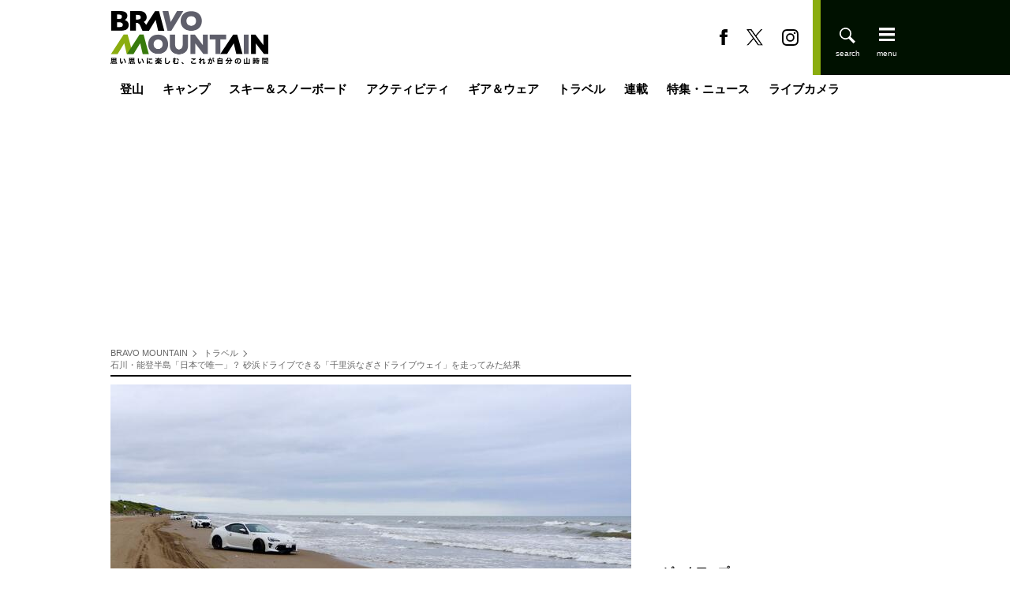

--- FILE ---
content_type: text/html; charset=utf-8
request_url: https://bravo-m.futabanet.jp/articles/-/121774
body_size: 45605
content:
<!DOCTYPE html>
<html lang="ja">
<head>
<meta charset="utf-8">
<meta http-equiv="X-UA-Compatible" content="IE=edge">
<title>石川・能登半島「日本で唯一」？  砂浜ドライブできる「千里浜なぎさドライブウェイ」を走ってみた結果｜トラベル｜ニュース｜BRAVO MOUNTAIN</title>
<meta name="description" content="秋風が涼しく、過ごしやすい行楽シーズンになった今、プチドライブ旅はいかがだろう。大人の遊び心をくすぐる「日本で唯一車で走れる砂浜」や海を眺めながら入れる無料の足湯、緑いっぱいの中にお店を構える地元食材使用のジェラート店など。　石川県・能登…">
<meta name="keywords" content="ドライブ,温泉">
<meta property="article:publisher" content="https://www.facebook.com/MountainBravo">
<meta name="author" content="BRAVO MOUNTAIN編集部">
<meta name="robots" content="max-image-preview:large">
<meta name="theme-color" content="#8bad10">

<meta name="cXenseParse:articleid" content="121774">
<meta name="cXenseParse:author" content="BRAVO MOUNTAIN編集部">
<meta name="cXenseParse:url" content="https://bravo-m.futabanet.jp/articles/-/121774">
<meta name="cXenseParse:ftb-author" content="BRAVO MOUNTAIN編集部">
<meta name="cXenseParse:ftb-article-type" content="記事">
<meta name="cXenseParse:ftb-tag" content="ドライブ,温泉" data-separator=",">
<meta name="cXenseParse:ftb-series" content="ニュース">
<meta property="article:published_time" content="2022-10-22T08:08:00+09:00">
<meta property="article:modified_time" content="2022-10-20T21:37:21+09:00">
<meta name="cXenseParse:ftb-main-genre" content="トラベル">
<meta name="cXenseParse:pageclass" content="article">

<meta property="fb:app_id" content="1789782161190045">
<meta property="fb:pages" content="103145855125953">
<meta property="og:locale" content="ja_JP">
<meta property="og:site_name" content="BRAVO MOUNTAIN">
<meta property="og:url" content="https://bravo-m.futabanet.jp/articles/-/121774">
<meta property="og:type" content="article">
<meta property="og:title" content="石川・能登半島「日本で唯一」？  砂浜ドライブできる「千里浜なぎさドライブウェイ」を走ってみた結果｜トラベル｜ニュース｜BRAVO MOUNTAIN">
<meta property="og:image" content="https://bravo-m.ismcdn.jp/mwimgs/d/0/1200wm/img_d0861810caed147c769c94b5cfcfb28e195631.jpg">
<meta property="og:description" content="秋風が涼しく、過ごしやすい行楽シーズンになった今、プチドライブ旅はいかがだろう。大人の遊び心をくすぐる「日本で唯一車で走れる砂浜」や海を眺めながら入れる無料の足湯、緑いっぱいの中にお店を構える地元食材使用のジェラート店など。　石川県・能登…">
<meta name="twitter:card" content="summary_large_image">
<meta name="twitter:site" content="@MountainBravo">
<meta name="twitter:domain" content="bravo-m.futabanet.jp">
<link rel="alternate" type="application/rss+xml" title="RSS | BRAVO MOUNTAIN" href="https://bravo-m.futabanet.jp/list/feed/rss">
<link rel="shortcut icon" type="image/vnd.microsoft.icon" href="https://bravo-m.ismcdn.jp/favicon.ico">
<link rel="apple-touch-icon-precomposed" href="https://bravo-m.ismcdn.jp/common/images/icons/apple-touch-icon.png">
<link rel="preload" as="image" href="https://bravo-m.ismcdn.jp/common/images/icons/logo.svg">
<link rel="preload" as="image" href="https://bravo-m.ismcdn.jp/mwimgs/d/0/660x/img_d0861810caed147c769c94b5cfcfb28e195631.jpg" imagesrcset="https://bravo-m.ismcdn.jp/mwimgs/d/0/660x/img_d0861810caed147c769c94b5cfcfb28e195631.jpg 1x, https://bravo-m.ismcdn.jp/mwimgs/d/0/1320x/img_d0861810caed147c769c94b5cfcfb28e195631.jpg">
<link rel="stylesheet" href="https://bravo-m.ismcdn.jp/resources/bravo-m/css/pc/shared/shared.css?rd=202512091602">
<link rel="stylesheet" href="https://bravo-m.ismcdn.jp/resources/bravo-m/css/pc/pages/leafs.css?rd=202512091602">
<link rel="manifest" href="/manifest.json?rd=202512091602">
<link rel="canonical" href="https://bravo-m.futabanet.jp/articles/-/121774">

<link rel="preconnect" href="//bravo-m.ismcdn.jp" crossorigin>
<link rel="preconnect" href="//www.google-analytics.com" crossorigin>
<link rel="preconnect" href="//www.googletagmanager.com" crossorigin>
<link rel="preconnect" href="//www.googletagservices.com" crossorigin>
<link rel="preconnect" href="//adservice.google.co.jp" crossorigin>
<link rel="preconnect" href="//adservice.google.com" crossorigin>
<link rel="preconnect" href="//pagead2.googlesyndication.com" crossorigin>
<link rel="preconnect" href="//code.jquery.com" crossorigin>
<script>
dataLayer = [{
  distributor: "MediaWeaver",
  lastPage: "no",
  articleID: "121774",
  pubDate: "2022/10/22",
  media: "BRAVO MOUNTAIN",
  mainGenre: "トラベル",
  series: "ニュース",
  articleType: "記事"
}];
</script>
<!-- Google Tag Manager -->
<script>(function(w,d,s,l,i){w[l]=w[l]||[];w[l].push({'gtm.start':
new Date().getTime(),event:'gtm.js'});var f=d.getElementsByTagName(s)[0],
j=d.createElement(s),dl=l!='dataLayer'?'&l='+l:'';j.async=true;j.src=
'https://www.googletagmanager.com/gtm.js?id='+i+dl;f.parentNode.insertBefore(j,f);
})(window,document,'script','dataLayer','GTM-T7FQ24F');</script>
<!-- End Google Tag Manager -->

<script async src="https://pagead2.googlesyndication.com/pagead/js/adsbygoogle.js?client=ca-pub-3622193293525466" crossorigin="anonymous"></script>
<script async src="https://ads.rubiconproject.com/prebid/12162_bravo.js"></script>
<script async src="https://securepubads.g.doubleclick.net/tag/js/gpt.js"></script>
  <script>
  var userAgent = navigator.userAgent;

  // 結果を表示
  //alert("User Agent: " + userAgent);
  var periodMinute = 60;
  var rewordAid = 'futaba-bravo-reward-121774';
  var lsObj = localStorage.getItem(rewordAid); //{time:new Date().getTime()}
  var del = false;

  if(!del && lsObj){
    lsObj = JSON.parse(lsObj);
  } else{
    lsObj = {};
  }

  var rewardGrantedFlg = false;
  var rewardLocation;
  var playedRewardFlg = false;

  // # 現在時刻を取得
  var currentTime = new Date().getTime();
  // # 保存された時刻情報を数値に変換
  var storedTime = parseInt(lsObj.time);
  // # 経過時間を計算（ミリ秒単位）
  var elapsedTime = currentTime - storedTime;
  // # 経過時間が1時間以上の場合、処理を実行
  if(elapsedTime >= periodMinute * 60 * 1000){
    localStorage.removeItem(rewordAid);
  }
  if(!lsObj.time){
    loadReward();
  }

  function initReward(){
    
    var $rewardModal = document.getElementsByClassName('js-reword-modal');
    if ($rewardModal.length > 0) {
      $rewardModal[0].classList.add('is-show');
    }

    $('.js-reword_ok').on('mouseup', function(){
      playedRewardFlg = true;
      rewardEvent.makeRewardedVisible();
    });

    $('.js-reload-reward').on('click', function(){
      // # goog_rewarded付いたままリロードするとrewardが表示されない時があるためハッシュを取り除いてリロード
      location.hash = '';
      location.reload();
    });

    // 報酬
    window.futabaRewardGranted = function () {
      rewardGrantedFlg = true;
      lsObj.time = new Date().getTime();
      localStorage.setItem(rewordAid, JSON.stringify(lsObj));
    };

    // 終了
    window.futabaRewardClosed = function (slot) {
      googletag.destroySlots([slot]);
      if(rewardGrantedFlg){
        // # リワード広告で報酬を得たらlocalStrageに記事idを保存する
        localStorage.setItem(rewordAid, JSON.stringify(lsObj));
        // # モーダルを閉じる
        if ($rewardModal.length > 0) {
          $rewardModal[0].classList.remove('is-show');
        }
      }else{ // 強制終了
        // # リワード広告を閲覧終了する前に閉じた場合は#google_rewordedパラメータ外してリロード
        location.hash = '';
        location.reload();
      }
    };
  }
  
  function loadReward(){
    googletag = window.googletag || {cmd: []};
    window.rewardedSlots = [];

    googletag.cmd.push(function() {
      const rewardedSlot = googletag.defineOutOfPageSlot('/21694577035/bravo-m/bravo-m_pc_reward', googletag.enums.OutOfPageFormat.REWARDED).addService(googletag.pubads());
      rewardedSlot.setForceSafeFrame(true);
      googletag.pubads().enableAsyncRendering();
      googletag.enableServices();
      googletag.pubads().addEventListener('rewardedSlotReady', function (evt) {
        rewardEvent = evt;
        initReward();
      });
      googletag.pubads().addEventListener('rewardedSlotGranted', function (evt) {
        futabaRewardGranted();
      });
      googletag.pubads().addEventListener('rewardedSlotClosed', function (evt) {
        futabaRewardClosed(rewardedSlot);
      });
      googletag.display(rewardedSlot);
    });
  }
</script>
<script>
window.googletag = window.googletag || {cmd: []};
googletag.cmd.push(function() {
  googletag.defineSlot('/21694577035/bravo-m/bravo-m_pc_billboard', [[970, 250], [1, 1]], 'div-gpt-ad-bravo-m-pc-billboard').addService(googletag.pubads());
  googletag.defineSlot('/21694577035/bravo-m/bravo-m_pc_1st_rect', [[300, 600], [300, 250], [1, 1]], 'div-gpt-ad-bravo-m-pc-1st-rect').addService(googletag.pubads());
  googletag.defineSlot('/21694577035/bravo-m/bravo-m_pc_main_rect_left', [[336, 280], [1, 1], [300, 250]], 'div-gpt-ad-bravo-m-pc-main-rect-left').addService(googletag.pubads());
  googletag.defineSlot('/21694577035/bravo-m/bravo-m_pc_main_rect_right', [[336, 280], [1, 1], [300, 250]], 'div-gpt-ad-bravo-m-pc-main-rect-right').addService(googletag.pubads());
  googletag.pubads().setTargeting("adparam","production");
  googletag.pubads().setTargeting("adsense", "on");
  googletag.pubads().setTargeting("mainGenre","トラベル");
  googletag.pubads().setTargeting("articleId","121774");
  googletag.pubads().disableInitialLoad();
  googletag.pubads().enableSingleRequest();
  googletag.pubads().collapseEmptyDivs();
  googletag.enableServices();
});
</script>
<script>
  var pbjs = pbjs || {};
  pbjs.que = pbjs.que || [];
  pbjs.adserverRequestSent = false;
  var failSafeTimeout = 5000;
  var sendAdServerRequest = function() {
      googletag.cmd.push(function() {
      if (pbjs.adserverRequestSent) {
          return;
      }
      pbjs.adserverRequestSent = true;
      googletag.pubads().refresh();
      console.log("headerbids done")
  });
  };
  googletag.cmd.push(function(){
      pbjs.que.push(function() {
      pbjs.rp.requestBids({
          callback: sendAdServerRequest
      });
  });
  })
  setTimeout(function() {
    console.log("timeout");
    sendAdServerRequest();
  }, failSafeTimeout);
</script>

<script src="//kitchen.juicer.cc/?color=DfUBG/9gaEA=" async></script>

</head>
<body>
<!-- Google Tag Manager (noscript) -->
<noscript><iframe src="https://www.googletagmanager.com/ns.html?id=GTM-T7FQ24F"
height="0" width="0" style="display:none;visibility:hidden"></iframe></noscript>
<!-- End Google Tag Manager (noscript) -->
<script type="application/ld+json">
[{"@context":"http://schema.org","@type":"WebSite","name":"BRAVO MOUNTAIN","alternateName":"BRAVO MOUNTAIN：ブラボーマウンテン","url":"https://bravo-m.futabanet.jp","sameAs":["https://www.facebook.com/MountainBravo/","https://twitter.com/MountainBravo"],"potentialAction":{"@type":"SearchAction","target":"https://bravo-m.futabanet.jp/list/search?fulltext={fulltext}","query-input":"required name=fulltext"}},{"@context":"http://schema.org","@type":"SiteNavigationElement","url":["/","/list/tozan","/list/camp","/list/ski-snowboard","/list/activity","/list/gear-wear","/list/travel","/list/series"]},{"@context":"http://schema.org","@type":"BreadcrumbList","itemListElement":[{"@type":"ListItem","position":1,"item":{"@id":"https://bravo-m.futabanet.jp","name":"BRAVO MOUNTAIN"}},{"@type":"ListItem","position":2,"item":{"@id":"https://bravo-m.futabanet.jp/list/travel","name":"トラベル"}},{"@type":"ListItem","position":3,"item":{"@id":"https://bravo-m.futabanet.jp/articles/-/121774","name":"石川・能登半島「日本で唯一」？  砂浜ドライブできる「千里浜なぎさドライブウェイ」を走ってみた結果"}}]},{"@context":"http://schema.org","@type":"NewsArticle","mainEntityOfPage":{"@type":"WebPage","@id":"https://bravo-m.futabanet.jp/articles/-/121774"},"headline":"石川・能登半島「日本で唯一」？  砂浜ドライブできる「千里浜なぎさドライブウェイ」を走ってみた結果","image":{"@type":"ImageObject","url":"https://bravo-m.ismcdn.jp/mwimgs/d/0/1200wm/img_d0861810caed147c769c94b5cfcfb28e195631.jpg","width":"1200","height":"800"},"datePublished":"2022-10-22T08:08:00+09:00","dateModified":"2022-10-20T21:37:21+09:00","author":{"@type":"Person","name":"BRAVO MOUNTAIN編集部","url":"https://bravo-m.futabanet.jp/list/author/BRAVO MOUNTAIN編集部"},"description":"秋風が涼しく、過ごしやすい行楽シーズンになった今、プチドライブ旅はいかがだろう。大人の遊び心をくすぐる「日本で唯一車で走れる砂浜」や海を眺めながら入れる無料の足湯、緑いっぱいの中にお店を構える地元食材使用のジェラート店など。　石川県・能登…","publisher":{"@type":"Organization","name":"BRAVO MOUNTAIN","logo":{"@type":"ImageObject","url":"https://bravo-m.ismcdn.jp/common/images/icons/logo-amp.png"}}}]
</script>

<div class="l-wrap">
  <div class="reword-modal js-reword-modal">
  <div class="reword-modal-inner">
    <p class="reword-modal__txt">広告をご視聴頂くと<br>記事本文が<br>読めるようになります</p>
    <div class="reword-modal__btn c-btn c-btn--size-l js-reword_ok"><span>広告を視聴する</span></div>
    <a class="reword-modal__back" href="#" onclick="location.href=location.pathname">最初のページへ戻る</a>
  </div>
</div>

  <header class="l-header js-header">
  <div class="p-header">
    <div class="p-header__bg-band --left"></div>
    <div class="p-header__inner">
      <div class="p-header__left">
        <div class="p-header-top">
          <div class="p-header__logo"><a href="/"><img src="https://bravo-m.ismcdn.jp/common/images/icons/logo.svg" loading="eager" width="200" height="67" class="" alt="BRAVO MOUNTAIN"></a></div>
        </div>
      </div>
      <div class="p-header__right">
        <div class="p-header-sns">
          <a href="https://www.facebook.com/MountainBravo" class="p-header-sns__link" target="_blank">
            <img src="https://bravo-m.ismcdn.jp/common/bravo-m/images/fb-b.svg" loading="eager" width="10" height="21" class="" alt="">
          </a>
          <a href="https://twitter.com/MountainBravo" class="p-header-sns__link" target="_blank">
            <img src="https://bravo-m.ismcdn.jp/common/bravo-m/images/x-b.svg" loading="eager" width="21" height="17" class="" alt="">
          </a>
          <a href="https://www.instagram.com/bravomountain/" class="p-header-sns__link" target="_blank">
            <img src="https://bravo-m.ismcdn.jp/common/bravo-m/images/insta-b.svg" loading="eager" width="21" height="21" class="" alt="">
          </a>
        </div>
        <div class="p-header-tools">
          <div class="p-header-tools__search js-header-search">
            <img src="https://bravo-m.ismcdn.jp/common/bravo-m/images/search-w.svg" loading="eager" width="20" height="20" class="" alt="">
            <img src="https://bravo-m.ismcdn.jp/common/bravo-m/images/ico_close.svg" loading="eager" width="20" height="20" class="" alt="">
          </div>
          <div class="p-header-tools__menu js-header-menu">
            <img src="https://bravo-m.ismcdn.jp/common/bravo-m/images/menu-w.svg" loading="eager" width="20" height="20" class="" alt="">
          </div>
        </div>
      </div>
    </div>
    <div class="p-header__bg-band --right"></div>
    <nav class="p-header-side-nav js-nav">
  <div class="p-header-side-nav__bg-band --left"></div>
  <div class="p-header-side-nav__inner">
    <div class="p-header-tools --close">
      <div class="p-header-tools__menu js-header-close">
        <img src="https://bravo-m.ismcdn.jp/common/bravo-m/images/ico_close.svg" alt="" width="18" height="18">
      </div>
    </div>
    <div class="p-header-side-nav__left">
      <div class="p-header-side-nav__block">
        <a href="/list/tozan" class="p-header-side-nav__link">登山</a>
        <a href="/list/camp" class="p-header-side-nav__link">キャンプ</a>
        <a href="/list/ski-snowboard" class="p-header-side-nav__link">スキー＆スノーボード</a>
        <a href="/list/activity" class="p-header-side-nav__link">アクティビティ</a>
        <a href="/list/gear-wear" class="p-header-side-nav__link">ギア＆ウェア</a>
        <a href="/list/travel" class="p-header-side-nav__link">トラベル</a>
      </div>
      <div class="p-header-side-nav__block">
        <a href="/list/series" class="p-header-side-nav__link">連載</a>
        <a href="/list/adarticles" class="p-header-side-nav__link">特集・ニュース</a>
        <a href="/list/yamagoya" class="p-header-side-nav__link">ライブカメラ</a>
        <a href="/list/authors" class="p-header-side-nav__link">ライター一覧</a>
      </div>
      <div class="p-header-side-nav__block">
        <div class="p-header-side-nav-submenu">
          <a href="/list/info/about" class="p-header-side-nav-submenu__link">BRAVO MOUNTAINとは</a>
          <a href="https://www.futabasha.co.jp/company" target="_blank" class="p-header-side-nav-submenu__link">運営会社</a>
          <a href="https://www.futabasha.co.jp/privacy" target="_blank" class="p-header-side-nav-submenu__link">プライバシーポリシー</a>
          <a href="https://www.futabasha.co.jp/pdf/media-produce/bravoski/bravoski_mediaguide_2405.pdf" target="_blank" class="p-header-side-nav-submenu__link">広告</a>
          <a href="/list/info/contact" class="p-header-side-nav-submenu__link">お問い合わせ</a>
        </div>
      </div>
    </div>
    <div class="p-header-side-nav__right">
      <div class="p-header-side-nav-sub">
        <a href="/list/bravoski" class="p-header-side-nav-sub__link">BRAVOSKI</a>
        <a href="/list/fallline" class="p-header-side-nav-sub__link">Fall Line</a>
        <a href="/list/freeskiing" class="p-header-side-nav-sub__link">FREESKiiNG</a>
        <a href="/list/soto" class="p-header-side-nav-sub__link">soto</a>
        <a href="/list/snowtripmagazine" class="p-header-side-nav-sub__link">Snow trip magazine</a>
      </div>
    </div>
  </div>
  <div class="p-header-side-nav__bg-band --right"></div>
</nav>
<div class="p-header-side-nav__overlay js-overlay">
  <span></span>
</div>
  </div>
</header>
  <div class="m-gnav">
  <ul class="m-gnav__list">
    <li class="m-gnav__item">
      <a href="/list/tozan" class="m-gnav__link js-hover-nav">登山</a>
      <ul class="m-gnav-sub-list">
        <li class="m-gnav-sub-list__item"><a href="/list/genre/%E6%97%A5%E5%B8%B0%E3%82%8A" class="m-gnav-sub-list__link">日帰り</a></li>
        <li class="m-gnav-sub-list__item"><a href="/list/genre/%E5%B1%B1%E5%B0%8F%E5%B1%8B%E6%B3%8A" class="m-gnav-sub-list__link">山小屋泊</a></li>
        <li class="m-gnav-sub-list__item"><a href="/list/yamagoya" class="m-gnav-sub-list__link">山小屋ライブカメラ</a></li>
        <li class="m-gnav-sub-list__item"><a href="/list/genre/%E3%83%86%E3%83%B3%E3%83%88%E6%B3%8A" class="m-gnav-sub-list__link">テント泊</a></li>
        <li class="m-gnav-sub-list__item"><a href="/list/genre/%E9%9B%AA%E5%B1%B1" class="m-gnav-sub-list__link">雪山</a></li>
        <li class="m-gnav-sub-list__item"><a href="/list/genre/%E4%BD%8E%E5%B1%B1" class="m-gnav-sub-list__link">低山</a></li>
        <li class="m-gnav-sub-list__item"><a href="/list/genre/%E5%B1%B1%E3%81%94%E9%A3%AF" class="m-gnav-sub-list__link">山ご飯</a></li>
        <li class="m-gnav-sub-list__item"><a href="/list/genre/%E3%81%9D%E3%81%AE%E4%BB%96%E7%99%BB%E5%B1%B1" class="m-gnav-sub-list__link">その他登山</a></li>
      </ul>
    </li>
    <li class="m-gnav__item">
      <a href="/list/camp" class="m-gnav__link js-hover-nav">キャンプ</a>
      <ul class="m-gnav-sub-list">
        <li class="m-gnav-sub-list__item"><a href="/list/genre/%E3%82%AD%E3%83%A3%E3%83%B3%E3%83%97%E9%A3%AF" class="m-gnav-sub-list__link">キャンプ飯</a></li>
        <li class="m-gnav-sub-list__item"><a href="/list/genre/%E7%84%9A%E3%81%8D%E7%81%AB" class="m-gnav-sub-list__link">焚き火</a></li>
        <li class="m-gnav-sub-list__item"><a href="/list/genre/%E3%81%9D%E3%81%AE%E4%BB%96%E3%82%AD%E3%83%A3%E3%83%B3%E3%83%97" class="m-gnav-sub-list__link">その他キャンプ</a></li>
      </ul>
    </li>
    <li class="m-gnav__item">
      <a href="/list/ski-snowboard" class="m-gnav__link js-hover-nav">スキー＆スノーボード</a>
      <ul class="m-gnav-sub-list">
        <li class="m-gnav-sub-list__item"><a href="/list/genre/%E3%82%B9%E3%82%AD%E3%83%BC%E5%A0%B4" class="m-gnav-sub-list__link">スキー場</a></li>
        <li class="m-gnav-sub-list__item"><a href="/list/live" class="m-gnav-sub-list__link">スキー場ライブカメラ</a></li>
        <li class="m-gnav-sub-list__item"><a href="/list/genre/%E3%83%90%E3%83%83%E3%82%AF%E3%82%AB%E3%83%B3%E3%83%88%E3%83%AA%E3%83%BC" class="m-gnav-sub-list__link">バックカントリー</a></li>
      </ul>
    </li>
    <li class="m-gnav__item">
      <a href="/list/activity" class="m-gnav__link js-hover-nav">アクティビティ</a>
      <ul class="m-gnav-sub-list">
        <li class="m-gnav-sub-list__item"><a href="/list/genre/%E3%83%95%E3%82%A3%E3%83%83%E3%82%B7%E3%83%B3%E3%82%B0" class="m-gnav-sub-list__link">フィッシング</a></li>
        <li class="m-gnav-sub-list__item"><a href="/list/genre/MTB" class="m-gnav-sub-list__link">MTB</a></li>
        <li class="m-gnav-sub-list__item"><a href="/list/genre/%E5%86%99%E7%9C%9F%E3%83%BB%E5%8B%95%E7%94%BB" class="m-gnav-sub-list__link">写真・動画</a></li>
        <li class="m-gnav-sub-list__item"><a href="/list/genre/%E3%81%9D%E3%81%AE%E4%BB%96%E3%82%A2%E3%82%AF%E3%83%86%E3%82%A3%E3%83%93%E3%83%86%E3%82%A3" class="m-gnav-sub-list__link">その他アクティビティ</a></li>
      </ul>
    </li>
    <li class="m-gnav__item">
      <a href="/list/gear-wear" class="m-gnav__link">ギア＆ウェア</a>
      <ul class="m-gnav-sub-list">
        <li class="m-gnav-sub-list__item"><a href="/list/gear-wear/tozan" class="m-gnav-sub-list__link">登山</a></li>
        <li class="m-gnav-sub-list__item"><a href="/list/gear-wear/camp" class="m-gnav-sub-list__link">キャンプ</a></li>
        <li class="m-gnav-sub-list__item"><a href="/list/gear-wear/ski-snowboard" class="m-gnav-sub-list__link">スノー</a></li>
        <li class="m-gnav-sub-list__item"><a href="/list/gear-wear/other" class="m-gnav-sub-list__link">その他</a></li>
      </ul>
    </li>
    <li class="m-gnav__item">
      <a href="/list/travel" class="m-gnav__link js-hover-nav">トラベル</a>
      <ul class="m-gnav-sub-list">
        <li class="m-gnav-sub-list__item"><a href="/list/genre/%E9%A3%9F%E4%BA%8B%E3%83%BB%E3%81%8A%E9%85%92" class="m-gnav-sub-list__link">食事・お酒</a></li>
        <li class="m-gnav-sub-list__item"><a href="/list/genre/%E6%B8%A9%E6%B3%89%E3%83%BB%E5%AE%BF" class="m-gnav-sub-list__link">温泉・宿</a></li>
        <li class="m-gnav-sub-list__item"><a href="/list/genre/%E5%90%8D%E6%89%80%E3%83%BB%E8%A6%B3%E5%85%89" class="m-gnav-sub-list__link">名所・観光</a></li>
      </ul>
    </li>
    <li class="m-gnav__item">
      <a href="/list/series" class="m-gnav__link">連載</a>
      <ul class="m-gnav-sub-list">
        <li class="m-gnav-sub-list__item"><a href="/list/series/can" class="m-gnav-sub-list__link">缶詰博士の缶たん”CAN”P料理</a></li>
        <li class="m-gnav-sub-list__item"><a href="/list/series/series-italy" class="m-gnav-sub-list__link">ブーツの国の街角で</a></li>
        <li class="m-gnav-sub-list__item"><a href="/list/series/hashiruotoko" class="m-gnav-sub-list__link">耕して焙煎して走る男</a></li>
        <li class="m-gnav-sub-list__item"><a href="/list/series/ijyuukenbunroku" class="m-gnav-sub-list__link">日本人ハイカーのネパール移住見聞録「Like a Rolling Stone」</a></li>
        <li class="m-gnav-sub-list__item"><a href="/list/series/kisetsunomushi" class="m-gnav-sub-list__link">季節の虫</a></li>
        <li class="m-gnav-sub-list__item"><a href="/list/series/yamagaeri" class="m-gnav-sub-list__link">山帰り、今日はどこでととのう？</a></li>
        <li class="m-gnav-sub-list__item"><a href="/list/series/kisetsu" class="m-gnav-sub-list__link">季節の外ごはん</a></li>
        <li class="m-gnav-sub-list__item"><a href="/list/series/saunamura" class="m-gnav-sub-list__link">シン・サウナ村建設記</a></li>
        <li class="m-gnav-sub-list__item"><a href="/list/series/nihondeyamanobori" class="m-gnav-sub-list__link">日本で山登りはじめました</a></li>
        <li class="m-gnav-sub-list__item"><a href="/list/series/yamagoya" class="m-gnav-sub-list__link">わたし、山小屋はじめます</a></li>
        <li class="m-gnav-sub-list__item"><a href="/list/series" class="m-gnav-sub-list__link">その他連載</a></li>
      </ul>
    </li>
    <li class="m-gnav__item">
      <a href="/list/adarticles" class="m-gnav__link">特集・ニュース</a>
    </li>
    <li class="m-gnav__item">
      <a href="/list/yamagoya" class="m-gnav__link">ライブカメラ</a>
      <ul class="m-gnav-sub-list">
        <li class="m-gnav-sub-list__item"><a href="/list/yamagoya" class="m-gnav-sub-list__link">山小屋</a></li>
        <li class="m-gnav-sub-list__item"><a href="/list/live" class="m-gnav-sub-list__link">スキー場</a></li>
      </ul>
    </li>
  </ul>
</div>
  <div class="p-header-side-search js-search">
  <div class="p-header-side-search__inner">
    <form class="p-header-side-search__form" action="/list/search" method="get">
      <input type="search" name="fulltext" required placeholder="気になるワードを入力">
      <button type="submit"></button>
    </form>
  </div>
</div>
  <div class="m-ad-rectangle --billboard">
  <!-- /21694577035/bravo-m/bravo-m_pc_billboard -->
  <div id='div-gpt-ad-bravo-m-pc-billboard'>
    <script>
      googletag.cmd.push(function() { googletag.display('div-gpt-ad-bravo-m-pc-billboard'); });
    </script>
  </div>
</div>

  <div class="l-content">
    <div class="l-inner">
      <main class="l-main">
        <article>
          <div class="m-breadcrumb">
  <ul class="m-breadcrumb__list">
    <li class="m-breadcrumb__item">
      <a href="/" class="m-breadcrumb__link">BRAVO MOUNTAIN</a>
    </li>
    <li class="m-breadcrumb__item">
      <a href="/list/travel" class="m-breadcrumb__link">トラベル</a>
    </li>
    <li class="m-breadcrumb__item">
      <a href="https://bravo-m.futabanet.jp/articles/-/121774" class="m-breadcrumb__link">石川・能登半島「日本で唯一」？  砂浜ドライブできる「千里浜なぎさドライブウェイ」を走ってみた結果</a>
    </li>
  </ul>
</div>

          <div class="article-header">
  <div class="article-header__img">
    <figure>
      <img src="https://bravo-m.ismcdn.jp/mwimgs/d/0/660wm/img_d0861810caed147c769c94b5cfcfb28e195631.jpg" srcset="https://bravo-m.ismcdn.jp/mwimgs/d/0/660wm/img_d0861810caed147c769c94b5cfcfb28e195631.jpg 1x,https://bravo-m.ismcdn.jp/mwimgs/d/0/1320wm/img_d0861810caed147c769c94b5cfcfb28e195631.jpg 2x" width="660" height="439" class="" alt="No image" loading="eager">
    </figure>
  </div>
  <h1 class="article-header__ttl">石川・能登半島「日本で唯一」？  砂浜ドライブできる「千里浜なぎさドライブウェイ」を走ってみた結果</h1>
  <div class="article-header__info">
    <div class="article-header__datewrap">
      <time datetime="2022-10-22T08:08:00+09:00" class="article-header__date">2022.10.22</time>
      
    </div>
    <div class="article-header__genre">
      <a href="/list/travel">トラベル</a>
      <a href="/list/genre/%E5%90%8D%E6%89%80%E3%83%BB%E8%A6%B3%E5%85%89">名所・観光</a>
    </div>
  </div>
  <div class="article-header-author">
    <a href="/list/author/BRAVO%20MOUNTAIN%E7%B7%A8%E9%9B%86%E9%83%A8" class="article-header-author__link">
      <div class="article-header-author__img">
        <img src="https://bravo-m.ismcdn.jp/mwimgs/b/6/32wm/img_b60c7cc23304fa8c817af3994535d7d310579.png" srcset="https://bravo-m.ismcdn.jp/mwimgs/b/6/32wm/img_b60c7cc23304fa8c817af3994535d7d310579.png 1x,https://bravo-m.ismcdn.jp/mwimgs/b/6/64wm/img_b60c7cc23304fa8c817af3994535d7d310579.png 2x" width="32" height="32" class="" alt="BRAVO MOUNTAIN編集部" loading="eager">
      </div>
      <div class="article-header-author__name"><span></span>BRAVO MOUNTAIN編集部</div>
    </a>
  </div>
  <div class="article-header-tags">
    <div class="m-tags leafs">
    <div class="m-tags__list">
    <a href="/list/tag/%E3%83%89%E3%83%A9%E3%82%A4%E3%83%96" class="m-tags__item --small">#ドライブ</a>
    <a href="/list/tag/%E6%B8%A9%E6%B3%89" class="m-tags__item --small">#温泉</a>
    </div>
    </div>
  </div>
</div>
          <div class="article-more-photo">
  <div class="article-more-photo__list">
    <a href="/articles/photo/121774" class="article-more-photo__item">
      <img src="https://bravo-m.ismcdn.jp/mwimgs/d/0/48wm/img_d0709b9b3f0229022271ea4b25adc1c3215529.jpg" srcset="https://bravo-m.ismcdn.jp/mwimgs/d/0/48wm/img_d0709b9b3f0229022271ea4b25adc1c3215529.jpg 1x,https://bravo-m.ismcdn.jp/mwimgs/d/0/96wm/img_d0709b9b3f0229022271ea4b25adc1c3215529.jpg 2x" width="48" height="32" class="" alt="石川・能登半島「日本で唯一」？  砂浜ドライブできる「千里浜なぎさドライブウェイ」を走ってみた結果の画像001" loading="lazy">
    </a>
    <a href="/articles/photo/121774" class="article-more-photo__item">
      <img src="https://bravo-m.ismcdn.jp/mwimgs/2/0/48wm/img_20bb0226b21ba6270a33ef3eef07a64c225399.jpg" srcset="https://bravo-m.ismcdn.jp/mwimgs/2/0/48wm/img_20bb0226b21ba6270a33ef3eef07a64c225399.jpg 1x,https://bravo-m.ismcdn.jp/mwimgs/2/0/96wm/img_20bb0226b21ba6270a33ef3eef07a64c225399.jpg 2x" width="48" height="38" class="" alt="石川・能登半島「日本で唯一」？  砂浜ドライブできる「千里浜なぎさドライブウェイ」を走ってみた結果の画像002" loading="lazy">
    </a>
    <a href="/articles/photo/121774" class="article-more-photo__item">
      <img src="https://bravo-m.ismcdn.jp/mwimgs/a/4/48wm/img_a41ed747b0760844dd9176b0f15f2008229521.jpg" srcset="https://bravo-m.ismcdn.jp/mwimgs/a/4/48wm/img_a41ed747b0760844dd9176b0f15f2008229521.jpg 1x,https://bravo-m.ismcdn.jp/mwimgs/a/4/96wm/img_a41ed747b0760844dd9176b0f15f2008229521.jpg 2x" width="48" height="36" class="" alt="石川・能登半島「日本で唯一」？  砂浜ドライブできる「千里浜なぎさドライブウェイ」を走ってみた結果の画像003" loading="lazy">
    </a>
    <a href="/articles/photo/121774" class="article-more-photo__item">
      <img src="https://bravo-m.ismcdn.jp/mwimgs/4/0/48wm/img_408f20644c7114969decd013776fa66e666383.jpg" srcset="https://bravo-m.ismcdn.jp/mwimgs/4/0/48wm/img_408f20644c7114969decd013776fa66e666383.jpg 1x,https://bravo-m.ismcdn.jp/mwimgs/4/0/96wm/img_408f20644c7114969decd013776fa66e666383.jpg 2x" width="48" height="36" class="" alt="石川・能登半島「日本で唯一」？  砂浜ドライブできる「千里浜なぎさドライブウェイ」を走ってみた結果の画像004" loading="lazy">
    </a>
    <a href="/articles/photo/121774" class="article-more-photo__item">
      <img src="https://bravo-m.ismcdn.jp/mwimgs/5/8/48wm/img_5842e8692c52b461bfddc79b8d8f0ae6180203.jpg" srcset="https://bravo-m.ismcdn.jp/mwimgs/5/8/48wm/img_5842e8692c52b461bfddc79b8d8f0ae6180203.jpg 1x,https://bravo-m.ismcdn.jp/mwimgs/5/8/96wm/img_5842e8692c52b461bfddc79b8d8f0ae6180203.jpg 2x" width="48" height="36" class="" alt="石川・能登半島「日本で唯一」？  砂浜ドライブできる「千里浜なぎさドライブウェイ」を走ってみた結果の画像005" loading="lazy">
    </a>
  </div>
  <div class="article-more-photo__btn">
    <a href="/articles/photo/121774" class="c-btn">【画像】爽快感120％！砂浜走行可能なビーチで波際を走る</a>
  </div>
</div>

          <div class="article-body">
  <p>　秋風が涼しく、過ごしやすい行楽シーズンになった今、プチドライブ旅はいかがだろう。大人の遊び心をくすぐる「日本で唯一車で走れる砂浜」や海を眺めながら入れる無料の足湯、緑いっぱいの中にお店を構える地元食材使用のジェラート店など。</p>

<p>　石川県・能登半島の自然を肌で感じられる、「ワクワク・美味しい・癒し」ドライブスポットを3つ紹介する。</p>

<h2>■【ドライブ好き必見！】千里浜なぎさドライブウェイ</h2>

<div class="figure-center" style="width:500px;">
<figure><img alt="" src="https://bravo-m.ismcdn.jp/mwimgs/2/b/500wm/img_2b1c78119bc2afa8493ed443a52ef4c6211130.jpg" srcset="https://bravo-m.ismcdn.jp/mwimgs/2/b/500wm/img_2b1c78119bc2afa8493ed443a52ef4c6211130.jpg 1x,https://bravo-m.ismcdn.jp/mwimgs/2/b/1000wm/img_2b1c78119bc2afa8493ed443a52ef4c6211130.jpg 2x" width="500" loading="lazy" class="" height="666">
<figcaption>愛車と海フォトが撮れる「千里浜なぎさドライブウェイ」（画像：羽咋市）</figcaption>
</figure>
</div>

<p>　のと里山海道・今浜インターチェンジから約3分に位置する「千里浜なぎさドライブウェイ」は日本で唯一車で走れる砂浜。全長約8kmにわたる砂浜は普通車だけでなく、バスやバイクも通行可能だ。</p>

<p>　車で砂浜を走れるとは、大人の遊び心をくすぐるものがある。なぜ「千里浜なぎさドライブウェイ」は車で走れるのだろうか。きめ細かい砂の粒が海水を含み、引き締まることでタイヤが砂浜に埋もれない硬さになることが、特別な装備がない車でも走れる理由だそう。</p>

<div class="figure-center" style="width:px;">
<figure><img alt="" class="noprovide" src="https://bravo-m.ismcdn.jp/mwimgs/d/0/660wm/img_d0709b9b3f0229022271ea4b25adc1c3215529.jpg" srcset="https://bravo-m.ismcdn.jp/mwimgs/d/0/660wm/img_d0709b9b3f0229022271ea4b25adc1c3215529.jpg 1x,https://bravo-m.ismcdn.jp/mwimgs/d/0/1320wm/img_d0709b9b3f0229022271ea4b25adc1c3215529.jpg 2x" width="660" loading="lazy" height="440">
<figcaption class="noprovide">野鳥が多く飛んでいる千里浜なぎさドライブウェイ</figcaption>
</figure>
</div>

<p>　筆者が訪れた日は曇り空だったものの、押し寄せる波を間近に見ながらのドライブは非常に高揚感があった。走り出しこそ不安だったが、スピードが乗ると安定する。車から降りて砂浜を歩くこともでき、愛車とビーチというレアショットが撮れるのも嬉しいポイント。スピードの出しすぎには要注意で、周囲の安全を確かめながら走行しよう。</p>

<p>　波が高い時など、石川県が安全に走行できないと判断した場合には交通規制がかかることもある。当日の規制状況については「石川みち情報ネット」で確認できる。</p>

<div class="figure-center" style="width:px;">
<figure><img alt="" class="noprovide" src="https://bravo-m.ismcdn.jp/mwimgs/2/0/660wm/img_20bb0226b21ba6270a33ef3eef07a64c225399.jpg" srcset="https://bravo-m.ismcdn.jp/mwimgs/2/0/660wm/img_20bb0226b21ba6270a33ef3eef07a64c225399.jpg 1x,https://bravo-m.ismcdn.jp/mwimgs/2/0/1320wm/img_20bb0226b21ba6270a33ef3eef07a64c225399.jpg 2x" width="660" loading="lazy" height="528">
<figcaption class="noprovide">ウユニ塩湖のような写真が撮れるかも？（画像：羽咋市）</figcaption>
</figure>
</div>

<p><strong>・千里浜なぎさドライブウェイ</strong><br>
住所：石川県羽咋市千里浜町〜宝達志水町今浜<br>
※営業日時はホームページよりご確認ください</p>

<p class="noprovide">URL：<a href="https://www.city.hakui.lg.jp/soshiki/sangyoukensetsubu/syoukoukankouka/12/1/2505.html">https://www.city.hakui.lg.jp/soshiki/sangyoukensetsubu/syoukoukankouka/12/1/2505.html</a></p>

<p class="noprovide">石川みち情報ネット：<a href="https://douro.pref.ishikawa.lg.jp/">https://douro.pref.ishikawa.lg.jp/</a></p>

<h2 class="noprovide">■【MAP】千里浜なぎさドライブウェイ付近</h2>

<div class="map-container noprovide"><iframe allowfullscreen="" height="450" loading="lazy" referrerpolicy="no-referrer-when-downgrade" src="https://www.google.com/maps/embed?pb=!1m18!1m12!1m3!1d3192.0104621772834!2d136.7584911!3d36.8661684!2m3!1f0!2f0!3f0!3m2!1i1024!2i768!4f13.1!3m3!1m2!1s0x5ff76446afea0f79%3A0xd921b58c05b71f39!2z55-z5bed55yMIOWNg-mHjOa1nOOBquOBjuOBleODieODqeOCpOODluOCpuOCp-OCpA!5e0!3m2!1sja!2sjp!4v1665992718698!5m2!1sja!2sjp" style="border:0;" width="600"></iframe></div>


</div>


          
          <div class="article-next-info"><a href="/articles/-/121774?page=2" class="article-next-info__link">次ページ　【地元食材をアイスで！】マルガージェラート能登本店</a></div>

          <ol class="m-pagination">
  <li class="m-pagination__item is-active"><a href="/articles/-/121774" class="m-pagination__link">1</a></li>
  <li class="m-pagination__item"><a href="/articles/-/121774?page=2" class="m-pagination__link">2</a></li>
  <li class="m-pagination__item"><a href="/articles/-/121774?page=3" class="m-pagination__link">3</a></li>
  <li class="m-pagination__item --next"><a href="/articles/-/121774?page=2" class="m-pagination__link"><img src="https://bravo-m.ismcdn.jp/common/bravo-m/images/arrow-g.svg" alt="「石川・能登半島「日本で唯一」？  砂浜ドライブできる「千里浜なぎさドライブウェイ」を走ってみた結果」記事の2ページへ"></a></li>
</ol>

          <div class="article-footer">
  <div class="article-footer-sns">
    <ul class="article-footer-sns__list">
      <li class="article-footer-sns__item facebook">
        <a href="https://www.facebook.com/sharer/sharer.php?u=https://bravo-m.futabanet.jp/articles/-/121774" target="_blank">
          <i><img src="https://bravo-m.ismcdn.jp/common/bravo-m/images/fb-w.svg" loading="lazy" width="10" height="21" class="" alt="石川・能登半島「日本で唯一」？  砂浜ドライブできる「千里浜なぎさドライブウェイ」を走ってみた結果"></i>
        </a>
      </li>
      <li class="article-footer-sns__item x">
        <a rel="nofollow" href="https://twitter.com/intent/tweet?text=石川・能登半島「日本で唯一」？  砂浜ドライブできる「千里浜なぎさドライブウェイ」を走ってみた結果&url=https://bravo-m.futabanet.jp/articles/-/121774&hashtags=BravoMountain" target="_blank">
          <i><img src="https://bravo-m.ismcdn.jp/common/bravo-m/images/x-w.svg" loading="lazy" width="21" height="17" class="" alt="石川・能登半島「日本で唯一」？  砂浜ドライブできる「千里浜なぎさドライブウェイ」を走ってみた結果"></i>
        </a>
      </li>
      <li class="article-footer-sns__item line">
        <a href="https://social-plugins.line.me/lineit/share?url=https%3A%2F%2Fbravo-m.futabanet.jp%2Farticles%2F-%2F121774">
          <i><img src="https://bravo-m.ismcdn.jp/common/bravo-m/images/line-w.svg" loading="lazy" width="20" height="20" class="" alt="石川・能登半島「日本で唯一」？  砂浜ドライブできる「千里浜なぎさドライブウェイ」を走ってみた結果"></i>
        </a>
      </li>
    </ul>
  </div>
  <div class="article-footer-tags">
    <div class="m-tags leafs">
    <div class="m-tags__list">
    <a href="/list/tag/%E3%83%89%E3%83%A9%E3%82%A4%E3%83%96" class="m-tags__item">#ドライブ</a>
    <a href="/list/tag/%E6%B8%A9%E6%B3%89" class="m-tags__item">#温泉</a>
    </div>
    </div>
  </div>
</div>
        </article>
        <div class="m-ad-rectangle --main-rectangle">
  <!-- /21694577035/bravo-m/bravo-m_pc_main_rect_left -->
  <div id='div-gpt-ad-bravo-m-pc-main-rect-left'>
    <script>
      googletag.cmd.push(function() { googletag.display('div-gpt-ad-bravo-m-pc-main-rect-left'); });
    </script>
  </div>
  <!-- /21694577035/bravo-m/bravo-m_pc_main_rect_right -->
  <div id='div-gpt-ad-bravo-m-pc-main-rect-right'>
    <script>
      googletag.cmd.push(function() { googletag.display('div-gpt-ad-bravo-m-pc-main-rect-right'); });
    </script>
  </div>
</div>

        <div class="l-block">
  <div class="c-headline">関連記事</div>
  <div class="m-articles">
    <div class="m-articles-item u-mr-30">
      <a class="m-articles-item__link" href="/articles/-/121649">
        <div class="m-articles__img">
          <img src="https://bravo-m.ismcdn.jp/mwimgs/8/2/200wm/img_8259172abf1515265b6a41dce3b3a4db1764025.png" srcset="https://bravo-m.ismcdn.jp/mwimgs/8/2/200wm/img_8259172abf1515265b6a41dce3b3a4db1764025.png 1x,https://bravo-m.ismcdn.jp/mwimgs/8/2/400wm/img_8259172abf1515265b6a41dce3b3a4db1764025.png 2x" width="200" height="112" class="" alt="「世界で最も美しい湾クラブ」加入の「富山湾」に浮かぶ立山連峰！  富山県・雨晴海岸の無料キャンプ場からの「ご来光」絶景！" loading="lazy">
        </div>
        <div class="m-articles__txt u-fc-gray">
          <div class="m-articles__ttl">「世界で最も美しい湾クラブ」加入の「富山湾」に浮かぶ立山連峰！  富山県・雨晴海岸の無料キャンプ場からの「ご来光」絶景！</div>
        </div>
      </a>
    </div>
    <div class="m-articles-item u-mr-30">
      <a class="m-articles-item__link" href="/articles/-/121642">
        <div class="m-articles__img">
          <img src="https://bravo-m.ismcdn.jp/mwimgs/a/0/200wm/img_a061e24534295af01a1205dee232f3bc263471.jpg" srcset="https://bravo-m.ismcdn.jp/mwimgs/a/0/200wm/img_a061e24534295af01a1205dee232f3bc263471.jpg 1x,https://bravo-m.ismcdn.jp/mwimgs/a/0/400wm/img_a061e24534295af01a1205dee232f3bc263471.jpg 2x" width="200" height="133" class="" alt="『ゆるキャン△』で知名度爆増！ 都心からもアクセス良好の「ベストオブベスト」休憩スポット 山梨県・南部町「道の駅なんぶ」" loading="lazy">
        </div>
        <div class="m-articles__txt u-fc-gray">
          <div class="m-articles__ttl">『ゆるキャン△』で知名度爆増！ 都心からもアクセス良好の「ベストオブベスト」休憩スポット 山梨県・南部町「道の駅なんぶ」</div>
        </div>
      </a>
    </div>
    <div class="m-articles-item">
      <a class="m-articles-item__link" href="/articles/-/120976">
        <div class="m-articles__img">
          <img src="https://bravo-m.ismcdn.jp/mwimgs/c/3/200wm/img_c3d226671e74c7b4ff66db78387b9a97349131.jpg" srcset="https://bravo-m.ismcdn.jp/mwimgs/c/3/200wm/img_c3d226671e74c7b4ff66db78387b9a97349131.jpg 1x,https://bravo-m.ismcdn.jp/mwimgs/c/3/400wm/img_c3d226671e74c7b4ff66db78387b9a97349131.jpg 2x" width="200" height="121" class="" alt="手軽に癒しの「足湯」！  北海道内でのリラクゼーション「足湯スポット3選」と「期待できる4つの効能」とは？" loading="lazy">
        </div>
        <div class="m-articles__txt u-fc-gray">
          <div class="m-articles__ttl">手軽に癒しの「足湯」！  北海道内でのリラクゼーション「足湯スポット3選」と「期待できる4つの効能」とは？</div>
        </div>
      </a>
    </div>
    <div class="m-articles-item u-mr-30">
      <a class="m-articles-item__link" href="/articles/-/120655">
        <div class="m-articles__img">
          <img src="https://bravo-m.ismcdn.jp/mwimgs/b/b/200wm/img_bb97231fe0d99582beb021319a32f372527360.jpg" srcset="https://bravo-m.ismcdn.jp/mwimgs/b/b/200wm/img_bb97231fe0d99582beb021319a32f372527360.jpg 1x,https://bravo-m.ismcdn.jp/mwimgs/b/b/400wm/img_bb97231fe0d99582beb021319a32f372527360.jpg 2x" width="200" height="162" class="" alt="日テレ『イッテQ！』でも大注目！「ブーム到来」足湯からプールまである北関東「温泉に入れる道の駅」3選" loading="lazy">
        </div>
        <div class="m-articles__txt u-fc-gray">
          <div class="m-articles__ttl">日テレ『イッテQ！』でも大注目！「ブーム到来」足湯からプールまである北関東「温泉に入れる道の駅」3選</div>
        </div>
      </a>
    </div>
    <div class="m-articles-item u-mr-30">
      <a class="m-articles-item__link" href="/articles/-/121432">
        <div class="m-articles__img">
          <img src="https://bravo-m.ismcdn.jp/mwimgs/f/a/200wm/img_fae3d81962390aec5e371665543bbe3a207436.jpg" srcset="https://bravo-m.ismcdn.jp/mwimgs/f/a/200wm/img_fae3d81962390aec5e371665543bbe3a207436.jpg 1x,https://bravo-m.ismcdn.jp/mwimgs/f/a/400wm/img_fae3d81962390aec5e371665543bbe3a207436.jpg 2x" width="200" height="150" class="" alt="空中スライド「ジップライン」まで楽しめる「道の駅」！ 地元在住ライターが明かす体験型食のテーマパーク・徳島「くるくる なると」が「開業3ヶ月でもまだ行列」人気の理由とは？" loading="lazy">
        </div>
        <div class="m-articles__txt u-fc-gray">
          <div class="m-articles__ttl">空中スライド「ジップライン」まで楽しめる「道の駅」！ 地元在住ライターが明かす体験型食のテーマパーク・徳島「くるくる なると」が「開業3ヶ月でもまだ行列」人気の理由とは？</div>
        </div>
      </a>
    </div>
    <div class="m-articles-item">
      <a class="m-articles-item__link" href="/articles/-/127041">
        <div class="m-articles__img">
          <img src="https://bravo-m.ismcdn.jp/mwimgs/1/9/200wm/img_19f322c4852f629197dd58874d933ad6624865.jpg" srcset="https://bravo-m.ismcdn.jp/mwimgs/1/9/200wm/img_19f322c4852f629197dd58874d933ad6624865.jpg 1x,https://bravo-m.ismcdn.jp/mwimgs/1/9/400wm/img_19f322c4852f629197dd58874d933ad6624865.jpg 2x" width="200" height="150" class="" alt="中世のまま時を止めた修道院などアペニン山脈の森と丘陵に囲まれたプレゼーぺの聖地ーグレッチョ巡礼ハイク【ブーツの国の街角で vol.44】" loading="lazy">
        </div>
        <div class="m-articles__txt u-fc-gray">
          <div class="m-articles__ttl">中世のまま時を止めた修道院などアペニン山脈の森と丘陵に囲まれたプレゼーぺの聖地ーグレッチョ巡礼ハイク【ブーツの国の街角で vol.44】</div>
        </div>
      </a>
    </div>
  </div>
</div>
      </main>
      <aside class="l-sub">
            <div class="m-ad-rectangle --rectangle-1st">
  <!-- /21694577035/bravo-m/bravo-m_pc_1st_rect -->
  <div id='div-gpt-ad-bravo-m-pc-1st-rect'>
    <script>
      googletag.cmd.push(function() { googletag.display('div-gpt-ad-bravo-m-pc-1st-rect'); });
    </script>
  </div>
</div>

    <div class="l-side-block">
  <div class="side-banner">
    <div class="c-side-headline">ピックアップ</div>
    <div class="side-banner__item">
  <a href="https://bravo-m.futabanet.jp/articles/-/127057" class="side-banner__link">
    <div class="side-banner__img">
      <img src="https://bravo-m.ismcdn.jp/mwimgs/1/c/300wm/img_1ca849ff9c457830ff7c086370cfbf702108341.jpg" srcset="https://bravo-m.ismcdn.jp/mwimgs/1/c/300wm/img_1ca849ff9c457830ff7c086370cfbf702108341.jpg 1x,https://bravo-m.ismcdn.jp/mwimgs/1/c/600wm/img_1ca849ff9c457830ff7c086370cfbf702108341.jpg 2x" width="300" height="200" class="" alt="ジープ限定車「Jeep® Wrangler Rubicon」が全国150台限定で発売中" loading="lazy">
      <span class='side-banner__pr'>PR</span>
    </div>
    <div class="side-banner__ttl">ジープ限定車「Jeep® Wrangler Rubicon」が全国150台限定で発売中</div>
  </a>
</div>

    <div class="side-banner__item">
  <a href="https://bravo-m.futabanet.jp/articles/-/126959" class="side-banner__link">
    <div class="side-banner__img">
      <img src="https://bravo-m.ismcdn.jp/mwimgs/9/3/300wm/img_9375209ec1937642d712cfe17809025d792378.jpg" srcset="https://bravo-m.ismcdn.jp/mwimgs/9/3/300wm/img_9375209ec1937642d712cfe17809025d792378.jpg 1x,https://bravo-m.ismcdn.jp/mwimgs/9/3/600wm/img_9375209ec1937642d712cfe17809025d792378.jpg 2x" width="300" height="200" class="" alt="【志賀高原 焼額山 パウダー攻略ガイド】とにかく軽い！ 極上リゾートに舞い降るプレミアムパウダー" loading="lazy">
      <span class='side-banner__pr'>PR</span>
    </div>
    <div class="side-banner__ttl">【志賀高原 焼額山 パウダー攻略ガイド】とにかく軽い！ 極上リゾートに舞い降るプレミアムパウダー</div>
  </a>
</div>

    <div class="side-banner__item">
  <a href="https://bravo-m.futabanet.jp/articles/-/127002" class="side-banner__link">
    <div class="side-banner__img">
      <img src="https://bravo-m.ismcdn.jp/mwimgs/3/b/300wm/img_3b89d60b5478c5e3d5bdd6bd191fee9a5211960.jpg" srcset="https://bravo-m.ismcdn.jp/mwimgs/3/b/300wm/img_3b89d60b5478c5e3d5bdd6bd191fee9a5211960.jpg 1x,https://bravo-m.ismcdn.jp/mwimgs/3/b/600wm/img_3b89d60b5478c5e3d5bdd6bd191fee9a5211960.jpg 2x" width="300" height="168" class="" alt="25-26シーズン【白馬岩岳スノーフィールド】はさらに進化！ 「ベースラウンジ」リノベ＆ライブカメラ新設！  滑る人も滑らない人もますます楽しめる環境に" loading="lazy">
      <span class='side-banner__pr'>PR</span>
    </div>
    <div class="side-banner__ttl">25-26シーズン【白馬岩岳スノーフィールド】はさらに進化！ 「ベースラウンジ」リノベ＆ライブカメラ新設！  滑る人も滑らない人もますます楽しめる環境に</div>
  </a>
</div>

    <div class="side-banner__item">
  <a href="https://bravo-m.futabanet.jp/articles/-/126968" class="side-banner__link">
    <div class="side-banner__img">
      <img src="https://bravo-m.ismcdn.jp/mwimgs/5/2/300wm/img_52063579990e85460c5297798a6c7f791716989.jpg" srcset="https://bravo-m.ismcdn.jp/mwimgs/5/2/300wm/img_52063579990e85460c5297798a6c7f791716989.jpg 1x,https://bravo-m.ismcdn.jp/mwimgs/5/2/600wm/img_52063579990e85460c5297798a6c7f791716989.jpg 2x" width="300" height="191" class="" alt="【NORRØNA / HESTRA / POC / HOUDINI / ACLIMA 】スノーシーンを彩る北欧ブランドはライフスタイルとアウトドアが重なり合う遊び心と妥協のないテクノロジーで最高峰の品質を約束【フルマークス ストア】" loading="lazy">
      <span class='side-banner__pr'>PR</span>
    </div>
    <div class="side-banner__ttl">【NORRØNA / HESTRA / POC / HOUDINI / ACLIMA 】スノーシーンを彩る北欧ブランドはライフスタイルとアウトドアが重なり合う遊び心と妥協のないテクノロジーで最高峰の品質を約束【フルマークス ストア】</div>
  </a>
</div>

    <div class="side-banner__item">
  <a href="https://bravo-m.futabanet.jp/articles/-/127025" class="side-banner__link">
    <div class="side-banner__img">
      <img src="https://bravo-m.ismcdn.jp/mwimgs/2/1/300wm/img_21b394506b5c3b3b2038042f95bce51126411515.jpg" srcset="https://bravo-m.ismcdn.jp/mwimgs/2/1/300wm/img_21b394506b5c3b3b2038042f95bce51126411515.jpg 1x,https://bravo-m.ismcdn.jp/mwimgs/2/1/600wm/img_21b394506b5c3b3b2038042f95bce51126411515.jpg 2x" width="300" height="200" class="" alt="白馬八方尾根スキー場「景観、地形、規模」 どれをとっても No.1！" loading="lazy">
      <span class='side-banner__pr'>PR</span>
    </div>
    <div class="side-banner__ttl">白馬八方尾根スキー場「景観、地形、規模」 どれをとっても No.1！</div>
  </a>
</div>

  </div>
</div>

    
    <div class="l-side-block">
  <div class="c-side-headline">人気記事</div>
  <div class="m-ranking">
    <div class="m-ranking-list">
      <a class="m-ranking-list__item u-fc-gray" href="/articles/-/127044">
        <div class="m-ranking__img">
          <img src="https://bravo-m.ismcdn.jp/mwimgs/9/b/100wm/img_9bb21d69103168b20162e1a05d4854fb498085.jpg" srcset="https://bravo-m.ismcdn.jp/mwimgs/9/b/100wm/img_9bb21d69103168b20162e1a05d4854fb498085.jpg 1x,https://bravo-m.ismcdn.jp/mwimgs/9/b/200wm/img_9bb21d69103168b20162e1a05d4854fb498085.jpg 2x" width="100" height="67" class="" alt="10km歩いてみました！  ワークマン「ハイバウンスウォーク」 商品レビュー250越えの人気・税込2,900円の高コスパ「実証レポート」" loading="lazy">
        </div>
        <div class="m-ranking__txt">
          <div class="m-ranking__ttl">10km歩いてみました！  ワークマン「ハイバウンスウォーク」 商品レビュー250越えの人気・税込2,900円の高コスパ「実証レポート」</div>
          <div class="m-ranking__author">村磁 朔芽</div>
        </div>
      </a>
      <a class="m-ranking-list__item u-fc-gray" href="/articles/-/127047">
        <div class="m-ranking__img">
          <img src="https://bravo-m.ismcdn.jp/mwimgs/d/b/100wm/img_db52e05ad4005a1da1a4a476417f7ef4362874.jpg" srcset="https://bravo-m.ismcdn.jp/mwimgs/d/b/100wm/img_db52e05ad4005a1da1a4a476417f7ef4362874.jpg 1x,https://bravo-m.ismcdn.jp/mwimgs/d/b/200wm/img_db52e05ad4005a1da1a4a476417f7ef4362874.jpg 2x" width="100" height="67" class="" alt="【バードウォッチング】支持率爆上がりの野鳥界アイドル「シマエナガ」にちょっと待ったぁ！  千葉のそっくりさんこそ、かわいらしさナンバーワン！？  2026年" loading="lazy">
        </div>
        <div class="m-ranking__txt">
          <div class="m-ranking__ttl">【バードウォッチング】支持率爆上がりの野鳥界アイドル「シマエナガ」にちょっと待ったぁ！  千葉のそっくりさんこそ、かわいらしさナンバーワン！？  2026年</div>
          <div class="m-ranking__author">相田 俊</div>
        </div>
      </a>
      <a class="m-ranking-list__item u-fc-gray" href="/articles/-/127062">
        <div class="m-ranking__img">
          <img src="https://bravo-m.ismcdn.jp/mwimgs/f/f/100wm/img_ffc9eb1b8fdbbe83eb38e2aa940d2918194674.jpg" srcset="https://bravo-m.ismcdn.jp/mwimgs/f/f/100wm/img_ffc9eb1b8fdbbe83eb38e2aa940d2918194674.jpg 1x,https://bravo-m.ismcdn.jp/mwimgs/f/f/200wm/img_ffc9eb1b8fdbbe83eb38e2aa940d2918194674.jpg 2x" width="100" height="67" class="" alt="「大丈夫？ この雪質でこの価格…」 物価高の最中でも超安価を維持！  シーズン券10,000円以内のローカルスキー場3選【レポート「北の国のスキー事情」】" loading="lazy">
        </div>
        <div class="m-ranking__txt">
          <div class="m-ranking__ttl">「大丈夫？ この雪質でこの価格…」 物価高の最中でも超安価を維持！  シーズン券10,000円以内のローカルスキー場3選【レポート「北の国のスキー事情」】</div>
          <div class="m-ranking__author">モリミヤ ダイ</div>
        </div>
      </a>
      <a class="m-ranking-list__item u-fc-gray" href="/articles/-/127054">
        <div class="m-ranking__img">
          <img src="https://bravo-m.ismcdn.jp/mwimgs/6/d/100wm/img_6dc32eb6022694675d26179e30cb350410787043.jpg" srcset="https://bravo-m.ismcdn.jp/mwimgs/6/d/100wm/img_6dc32eb6022694675d26179e30cb350410787043.jpg 1x,https://bravo-m.ismcdn.jp/mwimgs/6/d/200wm/img_6dc32eb6022694675d26179e30cb350410787043.jpg 2x" width="100" height="67" class="" alt="【ムイカスノーリゾート】都心から日帰り圏内！  越後三山一望のワイドバーンは「ビギナー＆ファミリー」にうってつけ！  便利なゲレンデ内直営ホテルも" loading="lazy">
        </div>
        <div class="m-ranking__txt">
          <div class="m-ranking__ttl">【ムイカスノーリゾート】都心から日帰り圏内！  越後三山一望のワイドバーンは「ビギナー＆ファミリー」にうってつけ！  便利なゲレンデ内直営ホテルも</div>
          <div class="m-ranking__author"></div>
        </div>
      </a>
      <a class="m-ranking-list__item u-fc-gray" href="/articles/-/124717">
        <div class="m-ranking__img">
          <img src="https://bravo-m.ismcdn.jp/mwimgs/e/1/100wm/img_e17b5d7f46537783d32d07de87bfebe5560988.jpg" srcset="https://bravo-m.ismcdn.jp/mwimgs/e/1/100wm/img_e17b5d7f46537783d32d07de87bfebe5560988.jpg 1x,https://bravo-m.ismcdn.jp/mwimgs/e/1/200wm/img_e17b5d7f46537783d32d07de87bfebe5560988.jpg 2x" width="100" height="67" class="" alt="寒いのに汗をかく…「スキー＆スノーボード」の重大問題を解決！  ユニクロ・ワークマン・モンベル「インナー3選」着用＆滑走「比較レポ」" loading="lazy">
        </div>
        <div class="m-ranking__txt">
          <div class="m-ranking__ttl">寒いのに汗をかく…「スキー＆スノーボード」の重大問題を解決！  ユニクロ・ワークマン・モンベル「インナー3選」着用＆滑走「比較レポ」</div>
          <div class="m-ranking__author">和田 雄貴</div>
        </div>
      </a>
    </div>
  </div>
</div>

    
    <section class="l-block">
  <h2 class="c-headline">連載</h2>
  <div class="m-series">
    <div class="m-series__inner">
      <div class="m-series__container js-series-slider">
        <div class="m-series-item">
          <a href="/list/series/nihondeyamanobori" class="m-series-item__link">
            <div class="m-series-item__img">
              <img src="https://bravo-m.ismcdn.jp/mwimgs/a/0/200wm/img_a07890cf8a4e63fb7c9cd5204bcd6806366580.jpg" srcset="https://bravo-m.ismcdn.jp/mwimgs/a/0/200wm/img_a07890cf8a4e63fb7c9cd5204bcd6806366580.jpg 1x,https://bravo-m.ismcdn.jp/mwimgs/a/0/400wm/img_a07890cf8a4e63fb7c9cd5204bcd6806366580.jpg 2x" width="200" height="150" class="" alt="日本で山登りはじめました" loading="lazy">
            </div>
            <h3 class="m-series-item__ttl">日本で山登りはじめました</h3>
          </a>
        </div>
        <div class="m-series-item">
          <a href="/list/series/kiji" class="m-series-item__link">
            <div class="m-series-item__img">
              <img src="https://bravo-m.ismcdn.jp/mwimgs/f/1/200wm/img_f1718f1bfb3085575e674191fa116ae598787.jpg" srcset="https://bravo-m.ismcdn.jp/mwimgs/f/1/200wm/img_f1718f1bfb3085575e674191fa116ae598787.jpg 1x,https://bravo-m.ismcdn.jp/mwimgs/f/1/400wm/img_f1718f1bfb3085575e674191fa116ae598787.jpg 2x" width="200" height="153" class="" alt="キジ博士のナチュラリスト入門" loading="lazy">
            </div>
            <h3 class="m-series-item__ttl">キジ博士のナチュラリスト入門</h3>
          </a>
        </div>
        <div class="m-series-item">
          <a href="/list/series/can" class="m-series-item__link">
            <div class="m-series-item__img">
              <img src="https://bravo-m.ismcdn.jp/mwimgs/8/9/200wm/img_892a2184d5f4063b0a89353e206891e5386329.jpg" srcset="https://bravo-m.ismcdn.jp/mwimgs/8/9/200wm/img_892a2184d5f4063b0a89353e206891e5386329.jpg 1x,https://bravo-m.ismcdn.jp/mwimgs/8/9/400wm/img_892a2184d5f4063b0a89353e206891e5386329.jpg 2x" width="200" height="133" class="" alt="缶詰博士の缶たん”CAN”P料理" loading="lazy">
            </div>
            <h3 class="m-series-item__ttl">缶詰博士の缶たん”CAN”P料理</h3>
          </a>
        </div>
        <div class="m-series-item">
          <a href="/list/series/series-sahhoekiben" class="m-series-item__link">
            <div class="m-series-item__img">
              <img src="https://bravo-m.ismcdn.jp/mwimgs/f/f/200wm/img_ffa831ceb64464bdf5b588e0c8c60d556014865.jpg" srcset="https://bravo-m.ismcdn.jp/mwimgs/f/f/200wm/img_ffa831ceb64464bdf5b588e0c8c60d556014865.jpg 1x,https://bravo-m.ismcdn.jp/mwimgs/f/f/400wm/img_ffa831ceb64464bdf5b588e0c8c60d556014865.jpg 2x" width="200" height="133" class="" alt="AKB48さっほーの動画連載「日本全国駅弁の旅」" loading="lazy">
            </div>
            <h3 class="m-series-item__ttl">AKB48さっほーの動画連載「日本全国駅弁の旅」</h3>
          </a>
        </div>
        <div class="m-series-item">
          <a href="/list/series/survival" class="m-series-item__link">
            <div class="m-series-item__img">
              <img src="https://bravo-m.ismcdn.jp/mwimgs/e/5/200wm/img_e5559262aab7733e5e492719eabe37672317563.jpg" srcset="https://bravo-m.ismcdn.jp/mwimgs/e/5/200wm/img_e5559262aab7733e5e492719eabe37672317563.jpg 1x,https://bravo-m.ismcdn.jp/mwimgs/e/5/400wm/img_e5559262aab7733e5e492719eabe37672317563.jpg 2x" width="200" height="112" class="" alt="サバイバル登山家を撮る" loading="lazy">
            </div>
            <h3 class="m-series-item__ttl">サバイバル登山家を撮る</h3>
          </a>
        </div>
        <div class="m-series-item">
          <a href="/list/series/series-omikuji" class="m-series-item__link">
            <div class="m-series-item__img">
              <img src="https://bravo-m.ismcdn.jp/mwimgs/7/4/200wm/img_745c1339837da3a5d5373702cac9ce17163474.jpg" srcset="https://bravo-m.ismcdn.jp/mwimgs/7/4/200wm/img_745c1339837da3a5d5373702cac9ce17163474.jpg 1x,https://bravo-m.ismcdn.jp/mwimgs/7/4/400wm/img_745c1339837da3a5d5373702cac9ce17163474.jpg 2x" width="200" height="149" class="" alt="関西おみくじジャーニー" loading="lazy">
            </div>
            <h3 class="m-series-item__ttl">関西おみくじジャーニー</h3>
          </a>
        </div>
        <div class="m-series-item">
          <a href="/list/series/hashiruotoko" class="m-series-item__link">
            <div class="m-series-item__img">
              <img src="https://bravo-m.ismcdn.jp/mwimgs/d/0/200wm/img_d05283561ebc1ff61f621150adb26bf8249772.jpg" srcset="https://bravo-m.ismcdn.jp/mwimgs/d/0/200wm/img_d05283561ebc1ff61f621150adb26bf8249772.jpg 1x,https://bravo-m.ismcdn.jp/mwimgs/d/0/400wm/img_d05283561ebc1ff61f621150adb26bf8249772.jpg 2x" width="200" height="133" class="" alt="耕して焙煎して走る男" loading="lazy">
            </div>
            <h3 class="m-series-item__ttl">耕して焙煎して走る男</h3>
          </a>
        </div>
        <div class="m-series-item">
          <a href="/list/series/saunamura" class="m-series-item__link">
            <div class="m-series-item__img">
              <img src="https://bravo-m.ismcdn.jp/mwimgs/6/f/200wm/img_6fddbb064e1848b3ecf0f212d52e74bd198104.jpg" srcset="https://bravo-m.ismcdn.jp/mwimgs/6/f/200wm/img_6fddbb064e1848b3ecf0f212d52e74bd198104.jpg 1x,https://bravo-m.ismcdn.jp/mwimgs/6/f/400wm/img_6fddbb064e1848b3ecf0f212d52e74bd198104.jpg 2x" width="200" height="150" class="" alt="シン・サウナ村建設記" loading="lazy">
            </div>
            <h3 class="m-series-item__ttl">シン・サウナ村建設記</h3>
          </a>
        </div>
        <div class="m-series-item">
          <a href="/list/series/ryorui" class="m-series-item__link">
            <div class="m-series-item__img">
              <img src="https://bravo-m.ismcdn.jp/mwimgs/b/8/200wm/img_b8b4b246b750c8f7abe6ed2e3d212d621709864.jpg" srcset="https://bravo-m.ismcdn.jp/mwimgs/b/8/200wm/img_b8b4b246b750c8f7abe6ed2e3d212d621709864.jpg 1x,https://bravo-m.ismcdn.jp/mwimgs/b/8/400wm/img_b8b4b246b750c8f7abe6ed2e3d212d621709864.jpg 2x" width="200" height="133" class="" alt="料理と道具とアウトドア" loading="lazy">
            </div>
            <h3 class="m-series-item__ttl">料理と道具とアウトドア</h3>
          </a>
        </div>
        <div class="m-series-item">
          <a href="/list/series/hykemika_y" class="m-series-item__link">
            <div class="m-series-item__img">
              <img src="https://bravo-m.ismcdn.jp/mwimgs/b/1/200wm/img_b159739c80733a6343d04059e906a47d1478592.jpg" srcset="https://bravo-m.ismcdn.jp/mwimgs/b/1/200wm/img_b159739c80733a6343d04059e906a47d1478592.jpg 1x,https://bravo-m.ismcdn.jp/mwimgs/b/1/400wm/img_b159739c80733a6343d04059e906a47d1478592.jpg 2x" width="200" height="133" class="" alt="ハイカー女子の一杯" loading="lazy">
            </div>
            <h3 class="m-series-item__ttl">ハイカー女子の一杯</h3>
          </a>
        </div>
        <div class="m-series-item">
          <a href="/list/series/products" class="m-series-item__link">
            <div class="m-series-item__img">
              <img src="https://bravo-m.ismcdn.jp/mwimgs/6/3/200wm/img_6382a5f99259c1295f5e562c0bc5e9f53521966.jpg" srcset="https://bravo-m.ismcdn.jp/mwimgs/6/3/200wm/img_6382a5f99259c1295f5e562c0bc5e9f53521966.jpg 1x,https://bravo-m.ismcdn.jp/mwimgs/6/3/400wm/img_6382a5f99259c1295f5e562c0bc5e9f53521966.jpg 2x" width="200" height="133" class="" alt="behind the products" loading="lazy">
            </div>
            <h3 class="m-series-item__ttl">behind the products</h3>
          </a>
        </div>
        <div class="m-series-item">
          <a href="/list/series/yamagoya" class="m-series-item__link">
            <div class="m-series-item__img">
              <img src="https://bravo-m.ismcdn.jp/mwimgs/d/c/200wm/img_dca73da7a5180030fc818ad5c136aea6132087.jpg" srcset="https://bravo-m.ismcdn.jp/mwimgs/d/c/200wm/img_dca73da7a5180030fc818ad5c136aea6132087.jpg 1x,https://bravo-m.ismcdn.jp/mwimgs/d/c/400wm/img_dca73da7a5180030fc818ad5c136aea6132087.jpg 2x" width="200" height="150" class="" alt="わたし、山小屋はじめます" loading="lazy">
            </div>
            <h3 class="m-series-item__ttl">わたし、山小屋はじめます</h3>
          </a>
        </div>
        <div class="m-series-item">
          <a href="/list/series/tenba" class="m-series-item__link">
            <div class="m-series-item__img">
              <img src="https://bravo-m.ismcdn.jp/mwimgs/d/1/200wm/img_d1927b848c92fa3a0048231f515750102644578.jpg" srcset="https://bravo-m.ismcdn.jp/mwimgs/d/1/200wm/img_d1927b848c92fa3a0048231f515750102644578.jpg 1x,https://bravo-m.ismcdn.jp/mwimgs/d/1/400wm/img_d1927b848c92fa3a0048231f515750102644578.jpg 2x" width="200" height="133" class="" alt="映える山のテン場" loading="lazy">
            </div>
            <h3 class="m-series-item__ttl">映える山のテン場</h3>
          </a>
        </div>
        <div class="m-series-item">
          <a href="/list/series/bushcraft" class="m-series-item__link">
            <div class="m-series-item__img">
              <img src="https://bravo-m.ismcdn.jp/mwimgs/5/b/200wm/img_5b9a39d5ba93a40e70be7213d17cae452647757.jpg" srcset="https://bravo-m.ismcdn.jp/mwimgs/5/b/200wm/img_5b9a39d5ba93a40e70be7213d17cae452647757.jpg 1x,https://bravo-m.ismcdn.jp/mwimgs/5/b/400wm/img_5b9a39d5ba93a40e70be7213d17cae452647757.jpg 2x" width="200" height="133" class="" alt="古くて新しい「ブッシュクラフト」の世界" loading="lazy">
            </div>
            <h3 class="m-series-item__ttl">古くて新しい「ブッシュクラフト」の世界</h3>
          </a>
        </div>
        <div class="m-series-item">
          <a href="/list/series/sangakusounan" class="m-series-item__link">
            <div class="m-series-item__img">
              <img src="https://bravo-m.ismcdn.jp/mwimgs/8/5/200wm/img_858903cd4c9ad74cf32aa979e57970ab1867965.jpg" srcset="https://bravo-m.ismcdn.jp/mwimgs/8/5/200wm/img_858903cd4c9ad74cf32aa979e57970ab1867965.jpg 1x,https://bravo-m.ismcdn.jp/mwimgs/8/5/400wm/img_858903cd4c9ad74cf32aa979e57970ab1867965.jpg 2x" width="200" height="133" class="" alt="「山岳遭難」のリアル＜山梨県警＞" loading="lazy">
            </div>
            <h3 class="m-series-item__ttl">「山岳遭難」のリアル＜山梨県警＞</h3>
          </a>
        </div>
        <div class="m-series-item">
          <a href="/list/series/series-ryukyushimaneko" class="m-series-item__link">
            <div class="m-series-item__img">
              <img src="https://bravo-m.ismcdn.jp/mwimgs/b/8/200wm/img_b8ae698a160be56c4a85699f98c3e5d781417.jpg" srcset="https://bravo-m.ismcdn.jp/mwimgs/b/8/200wm/img_b8ae698a160be56c4a85699f98c3e5d781417.jpg 1x,https://bravo-m.ismcdn.jp/mwimgs/b/8/400wm/img_b8ae698a160be56c4a85699f98c3e5d781417.jpg 2x" width="200" height="133" class="" alt="琉球島猫百景" loading="lazy">
            </div>
            <h3 class="m-series-item__ttl">琉球島猫百景</h3>
          </a>
        </div>
        <div class="m-series-item">
          <a href="/list/series/series-ocha" class="m-series-item__link">
            <div class="m-series-item__img">
              <img src="https://bravo-m.ismcdn.jp/mwimgs/c/5/200wm/img_c52e8a00f818c8dbf1fbc9a3fc93c5cb1071011.jpg" srcset="https://bravo-m.ismcdn.jp/mwimgs/c/5/200wm/img_c52e8a00f818c8dbf1fbc9a3fc93c5cb1071011.jpg 1x,https://bravo-m.ismcdn.jp/mwimgs/c/5/400wm/img_c52e8a00f818c8dbf1fbc9a3fc93c5cb1071011.jpg 2x" width="200" height="132" class="" alt="フランス人茶商の茶国漫遊記" loading="lazy">
            </div>
            <h3 class="m-series-item__ttl">フランス人茶商の茶国漫遊記</h3>
          </a>
        </div>
        <div class="m-series-item">
          <a href="/list/series/hammock" class="m-series-item__link">
            <div class="m-series-item__img">
              <img src="https://bravo-m.ismcdn.jp/mwimgs/4/d/200wm/img_4d3fe1da10a28966b4319510c61e6f82206760.jpg" srcset="https://bravo-m.ismcdn.jp/mwimgs/4/d/200wm/img_4d3fe1da10a28966b4319510c61e6f82206760.jpg 1x,https://bravo-m.ismcdn.jp/mwimgs/4/d/400wm/img_4d3fe1da10a28966b4319510c61e6f82206760.jpg 2x" width="200" height="149" class="" alt="ハンモックハイキング -基礎と応用-" loading="lazy">
            </div>
            <h3 class="m-series-item__ttl">ハンモックハイキング -基礎と応用-</h3>
          </a>
        </div>
        <div class="m-series-item">
          <a href="/list/series/yamagaeri" class="m-series-item__link">
            <div class="m-series-item__img">
              <img src="https://bravo-m.ismcdn.jp/mwimgs/3/9/200wm/img_3959143ab1a029a146eb1d33a79143601083350.jpg" srcset="https://bravo-m.ismcdn.jp/mwimgs/3/9/200wm/img_3959143ab1a029a146eb1d33a79143601083350.jpg 1x,https://bravo-m.ismcdn.jp/mwimgs/3/9/400wm/img_3959143ab1a029a146eb1d33a79143601083350.jpg 2x" width="200" height="150" class="" alt="山帰り、今日はどこでととのう？" loading="lazy">
            </div>
            <h3 class="m-series-item__ttl">山帰り、今日はどこでととのう？</h3>
          </a>
        </div>
        <div class="m-series-item">
          <a href="/list/series/ijyuukenbunroku" class="m-series-item__link">
            <div class="m-series-item__img">
              <img src="https://bravo-m.ismcdn.jp/mwimgs/d/a/200wm/img_da35a92246b0dbbef6f9e4d0895fa45f304728.jpg" srcset="https://bravo-m.ismcdn.jp/mwimgs/d/a/200wm/img_da35a92246b0dbbef6f9e4d0895fa45f304728.jpg 1x,https://bravo-m.ismcdn.jp/mwimgs/d/a/400wm/img_da35a92246b0dbbef6f9e4d0895fa45f304728.jpg 2x" width="200" height="149" class="" alt="日本人ハイカーのネパール移住見聞録「Like a Rolling Stone」" loading="lazy">
            </div>
            <h3 class="m-series-item__ttl">日本人ハイカーのネパール移住見聞録「Like a Rolling Stone」</h3>
          </a>
        </div>
        <div class="m-series-item">
          <a href="/list/series/kazoku" class="m-series-item__link">
            <div class="m-series-item__img">
              <img src="https://bravo-m.ismcdn.jp/mwimgs/8/f/200wm/img_8f2672495c0b2a1dfe42b292d0dfd81f1797732.jpg" srcset="https://bravo-m.ismcdn.jp/mwimgs/8/f/200wm/img_8f2672495c0b2a1dfe42b292d0dfd81f1797732.jpg 1x,https://bravo-m.ismcdn.jp/mwimgs/8/f/400wm/img_8f2672495c0b2a1dfe42b292d0dfd81f1797732.jpg 2x" width="200" height="150" class="" alt="家族でソトアソビ" loading="lazy">
            </div>
            <h3 class="m-series-item__ttl">家族でソトアソビ</h3>
          </a>
        </div>
        <div class="m-series-item">
          <a href="/list/series/teizancalendar" class="m-series-item__link">
            <div class="m-series-item__img">
              <img src="https://bravo-m.ismcdn.jp/mwimgs/6/c/200wm/img_6c2785a2708fa4966b4401193de796961018399.jpg" srcset="https://bravo-m.ismcdn.jp/mwimgs/6/c/200wm/img_6c2785a2708fa4966b4401193de796961018399.jpg 1x,https://bravo-m.ismcdn.jp/mwimgs/6/c/400wm/img_6c2785a2708fa4966b4401193de796961018399.jpg 2x" width="200" height="112" class="" alt="低山カレンダー" loading="lazy">
            </div>
            <h3 class="m-series-item__ttl">低山カレンダー</h3>
          </a>
        </div>
        <div class="m-series-item">
          <a href="/list/series/yamatabi" class="m-series-item__link">
            <div class="m-series-item__img">
              <img src="https://bravo-m.ismcdn.jp/mwimgs/2/1/200wm/img_21442a7f922f93d4b98c6c21ad6ad007239806.jpg" srcset="https://bravo-m.ismcdn.jp/mwimgs/2/1/200wm/img_21442a7f922f93d4b98c6c21ad6ad007239806.jpg 1x,https://bravo-m.ismcdn.jp/mwimgs/2/1/400wm/img_21442a7f922f93d4b98c6c21ad6ad007239806.jpg 2x" width="200" height="133" class="" alt="今日も山旅気分" loading="lazy">
            </div>
            <h3 class="m-series-item__ttl">今日も山旅気分</h3>
          </a>
        </div>
        <div class="m-series-item">
          <a href="/list/series/kisetsu" class="m-series-item__link">
            <div class="m-series-item__img">
              <img src="https://bravo-m.ismcdn.jp/mwimgs/3/2/200wm/img_32d2fddaffd16744101064804f1b34d31052551.jpg" srcset="https://bravo-m.ismcdn.jp/mwimgs/3/2/200wm/img_32d2fddaffd16744101064804f1b34d31052551.jpg 1x,https://bravo-m.ismcdn.jp/mwimgs/3/2/400wm/img_32d2fddaffd16744101064804f1b34d31052551.jpg 2x" width="200" height="147" class="" alt="季節の外ごはん" loading="lazy">
            </div>
            <h3 class="m-series-item__ttl">季節の外ごはん</h3>
          </a>
        </div>
        <div class="m-series-item">
          <a href="/list/series/teizandougu" class="m-series-item__link">
            <div class="m-series-item__img">
              <img src="https://bravo-m.ismcdn.jp/mwimgs/d/e/200wm/img_de1ef4cd7652687bb7d31b2c91c29f831554380.jpg" srcset="https://bravo-m.ismcdn.jp/mwimgs/d/e/200wm/img_de1ef4cd7652687bb7d31b2c91c29f831554380.jpg 1x,https://bravo-m.ismcdn.jp/mwimgs/d/e/400wm/img_de1ef4cd7652687bb7d31b2c91c29f831554380.jpg 2x" width="200" height="167" class="" alt="低山小道具＆技術研究所" loading="lazy">
            </div>
            <h3 class="m-series-item__ttl">低山小道具＆技術研究所</h3>
          </a>
        </div>
        <div class="m-series-item">
          <a href="/list/series/zekkei" class="m-series-item__link">
            <div class="m-series-item__img">
              <img src="https://bravo-m.ismcdn.jp/mwimgs/9/4/200wm/img_942d1a2e33eadd17ee8062914f8a44576521083.jpg" srcset="https://bravo-m.ismcdn.jp/mwimgs/9/4/200wm/img_942d1a2e33eadd17ee8062914f8a44576521083.jpg 1x,https://bravo-m.ismcdn.jp/mwimgs/9/4/400wm/img_942d1a2e33eadd17ee8062914f8a44576521083.jpg 2x" width="200" height="133" class="" alt="拝啓絶景" loading="lazy">
            </div>
            <h3 class="m-series-item__ttl">拝啓絶景</h3>
          </a>
        </div>
        <div class="m-series-item">
          <a href="/list/series/yamanotenki" class="m-series-item__link">
            <div class="m-series-item__img">
              <img src="https://bravo-m.ismcdn.jp/mwimgs/1/f/200wm/img_1f94b96f4789bf5e36fc09e4a553986a426144.jpg" srcset="https://bravo-m.ismcdn.jp/mwimgs/1/f/200wm/img_1f94b96f4789bf5e36fc09e4a553986a426144.jpg 1x,https://bravo-m.ismcdn.jp/mwimgs/1/f/400wm/img_1f94b96f4789bf5e36fc09e4a553986a426144.jpg 2x" width="200" height="133" class="" alt="山の天気と気象" loading="lazy">
            </div>
            <h3 class="m-series-item__ttl">山の天気と気象</h3>
          </a>
        </div>
        <div class="m-series-item">
          <a href="/list/series/wildlife" class="m-series-item__link">
            <div class="m-series-item__img">
              <img src="https://bravo-m.ismcdn.jp/mwimgs/5/4/200wm/img_54dfb555c2f449e8629c599e19f67c17966307.jpg" srcset="https://bravo-m.ismcdn.jp/mwimgs/5/4/200wm/img_54dfb555c2f449e8629c599e19f67c17966307.jpg 1x,https://bravo-m.ismcdn.jp/mwimgs/5/4/400wm/img_54dfb555c2f449e8629c599e19f67c17966307.jpg 2x" width="200" height="150" class="" alt="日本全国 車中泊女性アングラー 「冨士木耶奈のWILD LIFE」" loading="lazy">
            </div>
            <h3 class="m-series-item__ttl">日本全国 車中泊女性アングラー 「冨士木耶奈のWILD LIFE」</h3>
          </a>
        </div>
        <div class="m-series-item">
          <a href="/list/series/minamialps" class="m-series-item__link">
            <div class="m-series-item__img">
              <img src="https://bravo-m.ismcdn.jp/mwimgs/c/9/200wm/img_c967f108420437ebed0bac136ab5f5e6660684.jpg" srcset="https://bravo-m.ismcdn.jp/mwimgs/c/9/200wm/img_c967f108420437ebed0bac136ab5f5e6660684.jpg 1x,https://bravo-m.ismcdn.jp/mwimgs/c/9/400wm/img_c967f108420437ebed0bac136ab5f5e6660684.jpg 2x" width="200" height="133" class="" alt="南アルプスの日々" loading="lazy">
            </div>
            <h3 class="m-series-item__ttl">南アルプスの日々</h3>
          </a>
        </div>
        <div class="m-series-item">
          <a href="/list/series/yamaogoya" class="m-series-item__link">
            <div class="m-series-item__img">
              <img src="https://bravo-m.ismcdn.jp/mwimgs/2/3/200wm/img_23b49cc8f44dac87401b67efde8cbb9c200593.jpg" srcset="https://bravo-m.ismcdn.jp/mwimgs/2/3/200wm/img_23b49cc8f44dac87401b67efde8cbb9c200593.jpg 1x,https://bravo-m.ismcdn.jp/mwimgs/2/3/400wm/img_23b49cc8f44dac87401b67efde8cbb9c200593.jpg 2x" width="200" height="143" class="" alt="そこに山小屋を興して" loading="lazy">
            </div>
            <h3 class="m-series-item__ttl">そこに山小屋を興して</h3>
          </a>
        </div>
        <div class="m-series-item">
          <a href="/list/series/campguide" class="m-series-item__link">
            <div class="m-series-item__img">
              <img src="https://bravo-m.ismcdn.jp/mwimgs/e/d/200wm/img_edb3579505730f4d16686a1e58cbbc7d197061.jpg" srcset="https://bravo-m.ismcdn.jp/mwimgs/e/d/200wm/img_edb3579505730f4d16686a1e58cbbc7d197061.jpg 1x,https://bravo-m.ismcdn.jp/mwimgs/e/d/400wm/img_edb3579505730f4d16686a1e58cbbc7d197061.jpg 2x" width="200" height="133" class="" alt="絶景キャンプ場ガイド-言葉を失うほどの風景に会いに行こう-" loading="lazy">
            </div>
            <h3 class="m-series-item__ttl">絶景キャンプ場ガイド-言葉を失うほどの風景に会いに行こう-</h3>
          </a>
        </div>
        <div class="m-series-item">
          <a href="/list/series/kousho" class="m-series-item__link">
            <div class="m-series-item__img">
              <img src="https://bravo-m.ismcdn.jp/mwimgs/8/0/200wm/img_8030c10fa45ed685d6f75cfb634a5e231655669.jpg" srcset="https://bravo-m.ismcdn.jp/mwimgs/8/0/200wm/img_8030c10fa45ed685d6f75cfb634a5e231655669.jpg 1x,https://bravo-m.ismcdn.jp/mwimgs/8/0/400wm/img_8030c10fa45ed685d6f75cfb634a5e231655669.jpg 2x" width="200" height="149" class="" alt="あなたの知らない高所登山の世界" loading="lazy">
            </div>
            <h3 class="m-series-item__ttl">あなたの知らない高所登山の世界</h3>
          </a>
        </div>
        <div class="m-series-item">
          <a href="/list/series/series-italy" class="m-series-item__link">
            <div class="m-series-item__img">
              <img src="https://bravo-m.ismcdn.jp/mwimgs/0/3/200wm/img_03098353c488d22859f95c37a57434a2229227.jpg" srcset="https://bravo-m.ismcdn.jp/mwimgs/0/3/200wm/img_03098353c488d22859f95c37a57434a2229227.jpg 1x,https://bravo-m.ismcdn.jp/mwimgs/0/3/400wm/img_03098353c488d22859f95c37a57434a2229227.jpg 2x" width="200" height="150" class="" alt="ブーツの国の街角で" loading="lazy">
            </div>
            <h3 class="m-series-item__ttl">ブーツの国の街角で</h3>
          </a>
        </div>
        <div class="m-series-item">
          <a href="/list/series/mujin" class="m-series-item__link">
            <div class="m-series-item__img">
              <img src="https://bravo-m.ismcdn.jp/mwimgs/0/7/200wm/img_07d9f0082cebf793caf106210b8c5317385399.jpg" srcset="https://bravo-m.ismcdn.jp/mwimgs/0/7/200wm/img_07d9f0082cebf793caf106210b8c5317385399.jpg 1x,https://bravo-m.ismcdn.jp/mwimgs/0/7/400wm/img_07d9f0082cebf793caf106210b8c5317385399.jpg 2x" width="200" height="133" class="" alt="無人地帯の遊び方" loading="lazy">
            </div>
            <h3 class="m-series-item__ttl">無人地帯の遊び方</h3>
          </a>
        </div>
        <div class="m-series-item">
          <a href="/list/series/series-border" class="m-series-item__link">
            <div class="m-series-item__img">
              <img src="https://bravo-m.ismcdn.jp/mwimgs/0/e/200wm/img_0e1d732b645896d258c253188c964d55114153.jpg" srcset="https://bravo-m.ismcdn.jp/mwimgs/0/e/200wm/img_0e1d732b645896d258c253188c964d55114153.jpg 1x,https://bravo-m.ismcdn.jp/mwimgs/0/e/400wm/img_0e1d732b645896d258c253188c964d55114153.jpg 2x" width="200" height="137" class="" alt="越えて国境、迷ってアジア" loading="lazy">
            </div>
            <h3 class="m-series-item__ttl">越えて国境、迷ってアジア</h3>
          </a>
        </div>
        <div class="m-series-item">
          <a href="/list/series/series-kansaimandara" class="m-series-item__link">
            <div class="m-series-item__img">
              <img src="https://bravo-m.ismcdn.jp/mwimgs/8/c/200wm/img_8c049e9c4056e7d0c7348caa146caa6e881625.jpg" srcset="https://bravo-m.ismcdn.jp/mwimgs/8/c/200wm/img_8c049e9c4056e7d0c7348caa146caa6e881625.jpg 1x,https://bravo-m.ismcdn.jp/mwimgs/8/c/400wm/img_8c049e9c4056e7d0c7348caa146caa6e881625.jpg 2x" width="200" height="122" class="" alt="" loading="lazy">
            </div>
            <h3 class="m-series-item__ttl"></h3>
          </a>
        </div>
        <div class="m-series-item">
          <a href="/list/series/kisetsunomushi" class="m-series-item__link">
            <div class="m-series-item__img">
              <img src="https://bravo-m.ismcdn.jp/mwimgs/2/b/200wm/img_2b91706c75f2cd55baa1c7092023e80e361412.jpg" srcset="https://bravo-m.ismcdn.jp/mwimgs/2/b/200wm/img_2b91706c75f2cd55baa1c7092023e80e361412.jpg 1x,https://bravo-m.ismcdn.jp/mwimgs/2/b/400wm/img_2b91706c75f2cd55baa1c7092023e80e361412.jpg 2x" width="200" height="150" class="" alt="季節の虫" loading="lazy">
            </div>
            <h3 class="m-series-item__ttl">季節の虫</h3>
          </a>
        </div>
        <div class="m-series-item">
          <a href="/list/series/kawasauna" class="m-series-item__link">
            <div class="m-series-item__img">
              <img src="https://bravo-m.ismcdn.jp/mwimgs/9/5/200wm/img_95865117428bc4032effdef8efbe2863214738.jpg" srcset="https://bravo-m.ismcdn.jp/mwimgs/9/5/200wm/img_95865117428bc4032effdef8efbe2863214738.jpg 1x,https://bravo-m.ismcdn.jp/mwimgs/9/5/400wm/img_95865117428bc4032effdef8efbe2863214738.jpg 2x" width="200" height="133" class="" alt="ユーコンカワイの川サウナ研究所" loading="lazy">
            </div>
            <h3 class="m-series-item__ttl">ユーコンカワイの川サウナ研究所</h3>
          </a>
        </div>
        <div class="m-series-item">
          <a href="/list/series/sotoaso" class="m-series-item__link">
            <div class="m-series-item__img">
              <img src="https://bravo-m.ismcdn.jp/mwimgs/b/2/200wm/img_b294c3ac13f455d457887325b1312053186723.jpg" srcset="https://bravo-m.ismcdn.jp/mwimgs/b/2/200wm/img_b294c3ac13f455d457887325b1312053186723.jpg 1x,https://bravo-m.ismcdn.jp/mwimgs/b/2/400wm/img_b294c3ac13f455d457887325b1312053186723.jpg 2x" width="200" height="149" class="" alt="里山アドベンチャー！ソトアソ日和" loading="lazy">
            </div>
            <h3 class="m-series-item__ttl">里山アドベンチャー！ソトアソ日和</h3>
          </a>
        </div>
        <div class="m-series-item">
          <a href="/list/series/takibi" class="m-series-item__link">
            <div class="m-series-item__img">
              <img src="https://bravo-m.ismcdn.jp/mwimgs/2/3/200wm/img_2383bcfca716fb90916285b343c5fc9a888571.jpg" srcset="https://bravo-m.ismcdn.jp/mwimgs/2/3/200wm/img_2383bcfca716fb90916285b343c5fc9a888571.jpg 1x,https://bravo-m.ismcdn.jp/mwimgs/2/3/400wm/img_2383bcfca716fb90916285b343c5fc9a888571.jpg 2x" width="200" height="133" class="" alt="焚き火の話" loading="lazy">
            </div>
            <h3 class="m-series-item__ttl">焚き火の話</h3>
          </a>
        </div>
      </div>
    </div>
    <div class="u-ta-center u-mt-20">
      <a href="/list/series" class="c-btn">連載一覧</a>
    </div>
  </div>
</section>

    <div class="l-side-block">
  <div class="c-side-headline">人気タグ</div>
  <div class="m-tags side">
  <div class="m-tags__list">
    <a href="/list/tag/%E3%83%88%E3%83%AC%E3%83%83%E3%82%AD%E3%83%B3%E3%82%B0" class="m-tags__item">#トレッキング</a>
    <a href="/list/tag/%E3%82%B9%E3%82%AD%E3%83%BC" class="m-tags__item">#スキー</a>
    <a href="/list/tag/%E3%83%8F%E3%82%A4%E3%82%AD%E3%83%B3%E3%82%B0" class="m-tags__item">#ハイキング</a>
    <a href="/list/tag/%E3%82%A2%E3%82%A6%E3%83%88%E3%83%89%E3%82%A2%E6%96%99%E7%90%86" class="m-tags__item">#アウトドア料理</a>
    <a href="/list/tag/%E3%82%B9%E3%83%8E%E3%83%BC%E3%83%9C%E3%83%BC%E3%83%89" class="m-tags__item">#スノーボード</a>
    <a href="/list/tag/%E3%82%B9%E3%82%AD%E3%83%BC%20%E3%82%A6%E3%82%A7%E3%82%A2" class="m-tags__item">#スキー ウェア</a>
    <a href="/list/tag/%E3%83%AF%E3%83%BC%E3%82%AF%E3%83%9E%E3%83%B3" class="m-tags__item">#ワークマン</a>
    <a href="/list/tag/%E3%83%80%E3%82%A4%E3%82%BD%E3%83%BC" class="m-tags__item">#ダイソー</a>
    <a href="/list/tag/%E8%A6%81%E5%AE%B3%E5%B1%B1" class="m-tags__item">#要害山</a>
    <a href="/list/tag/%E3%83%AB%E3%83%BC%E3%83%88" class="m-tags__item">#ルート</a>
  </div>
</div>

</div>
    <div class="l-side-block">
  <div class="side-ad">
    <div class="side-ad__inner">
      <div class="c-side-headline">厳選スノーリゾートガイド'26</div>
      <div class="side-ad-list">
        <div class="side-ad-item">
  <a href="https://bravo-m.futabanet.jp/articles/-/127007" class="side-ad-item__link" title="【びわ湖バレイ】日本最大の湖 × 雲海 × 白銀の異世界 “天空リゾート”〈滋賀県〉" data-category="inventory" data-slidetitle="厳選スノーリゾートガイド'26" data-slidenumber="side-6">
    <div class="side-ad-item__img">
      <img src="https://bravo-m.ismcdn.jp/mwimgs/9/3/242wm/img_93c91b93a9cb06ac76202df8c1af2ad46282850.jpg" srcset="https://bravo-m.ismcdn.jp/mwimgs/9/3/242wm/img_93c91b93a9cb06ac76202df8c1af2ad46282850.jpg 1x,https://bravo-m.ismcdn.jp/mwimgs/9/3/484wm/img_93c91b93a9cb06ac76202df8c1af2ad46282850.jpg 2x" width="242" height="161" class="" alt="【びわ湖バレイ】日本最大の湖 × 雲海 × 白銀の異世界 “天空リゾート”〈滋賀県〉" loading="lazy">
      <span class="side-ad-item__pr">PR</span>
    </div>
    <div class="side-ad-item__body">
      <div class="side-ad-item__ttl">【びわ湖バレイ】日本最大の湖 × 雲海 × 白銀の異世界 “天空リゾート”〈滋賀県〉</div>
      <div class="side-ad-item__author"><div class='side-ad-item__author-name'>BRAVO MOUNTAIN編集部</div></div>
    </div>
  </a>
</div>

        <div class="side-ad-item">
  <a href="https://bravo-m.futabanet.jp/articles/-/126995" class="side-ad-item__link" title="【湯沢中里スノーリゾート】世界レベルへと進化を続ける、アクセス抜群の元祖駅前ゲレンデ〈新潟県〉" data-category="inventory" data-slidetitle="厳選スノーリゾートガイド'26" data-slidenumber="side-2">
    <div class="side-ad-item__img">
      <img src="https://bravo-m.ismcdn.jp/mwimgs/5/8/242wm/img_58aa77b0244f98b118c7b2f7f943fe3815579297.jpg" srcset="https://bravo-m.ismcdn.jp/mwimgs/5/8/242wm/img_58aa77b0244f98b118c7b2f7f943fe3815579297.jpg 1x,https://bravo-m.ismcdn.jp/mwimgs/5/8/484wm/img_58aa77b0244f98b118c7b2f7f943fe3815579297.jpg 2x" width="242" height="161" class="" alt="【湯沢中里スノーリゾート】世界レベルへと進化を続ける、アクセス抜群の元祖駅前ゲレンデ〈新潟県〉" loading="lazy">
      <span class="side-ad-item__pr">PR</span>
    </div>
    <div class="side-ad-item__body">
      <div class="side-ad-item__ttl">【湯沢中里スノーリゾート】世界レベルへと進化を続ける、アクセス抜群の元祖駅前ゲレンデ〈新潟県〉</div>
      <div class="side-ad-item__author"><div class='side-ad-item__author-name'>BRAVO MOUNTAIN編集部</div></div>
    </div>
  </a>
</div>

      </div>
    </div>
  </div>
</div>

      <div class="l-side-block">
  <div class="c-side-headline">ライター一覧</div>
  <div class="m-authors-slider side">
  <div class="m-authors-slider__inner">
    <div class="m-authors-slider__container js-authors-slider side">
      <div class="m-authors-slider-item">
  <a href="/list/author/%E6%B7%B1%E7%80%AC%20%E3%81%82%E3%81%BF" class="m-authors-slider-item__link">
    <div class="m-authors-slider-item__img">
      <img src="https://bravo-m.ismcdn.jp/mwimgs/d/7/70wm/img_d7cc43ed6d2cbd4ac48aa36b472db4d113382955.jpg" srcset="https://bravo-m.ismcdn.jp/mwimgs/d/7/70wm/img_d7cc43ed6d2cbd4ac48aa36b472db4d113382955.jpg 1x,https://bravo-m.ismcdn.jp/mwimgs/d/7/140wm/img_d7cc43ed6d2cbd4ac48aa36b472db4d113382955.jpg 2x" width="70" height="46" class="" alt="深瀬 あみ" loading="lazy">
    </div>
    <div class="m-authors-slider-item__name">深瀬 あみ</div>
  </a>
</div>

      <div class="m-authors-slider-item">
  <a href="/list/author/%E8%8F%85%E5%8E%9F%20%E5%BA%B7%E6%99%B4" class="m-authors-slider-item__link">
    <div class="m-authors-slider-item__img">
      <img src="https://bravo-m.ismcdn.jp/mwimgs/7/e/70wm/img_7e037a655d3ec64f34bf24e25ab3ac1d87669.jpg" srcset="https://bravo-m.ismcdn.jp/mwimgs/7/e/70wm/img_7e037a655d3ec64f34bf24e25ab3ac1d87669.jpg 1x,https://bravo-m.ismcdn.jp/mwimgs/7/e/140wm/img_7e037a655d3ec64f34bf24e25ab3ac1d87669.jpg 2x" width="70" height="66" class="" alt="菅原 康晴" loading="lazy">
    </div>
    <div class="m-authors-slider-item__name">菅原 康晴</div>
  </a>
</div>

      <div class="m-authors-slider-item">
  <a href="/list/author/%E3%83%A6%E3%83%BC%E3%82%B3%E3%83%B3%E3%82%AB%E3%83%AF%E3%82%A4" class="m-authors-slider-item__link">
    <div class="m-authors-slider-item__img">
      <img src="https://bravo-m.ismcdn.jp/mwimgs/5/6/70wm/img_567abecac6bb13f38044e64b08b2723b28063.png" srcset="https://bravo-m.ismcdn.jp/mwimgs/5/6/70wm/img_567abecac6bb13f38044e64b08b2723b28063.png 1x,https://bravo-m.ismcdn.jp/mwimgs/5/6/140wm/img_567abecac6bb13f38044e64b08b2723b28063.png 2x" width="70" height="70" class="" alt="ユーコンカワイ" loading="lazy">
    </div>
    <div class="m-authors-slider-item__name">ユーコンカワイ</div>
  </a>
</div>

      <div class="m-authors-slider-item">
  <a href="/list/author/%E8%97%A4%E6%AB%BB%20%E5%B3%AF%E4%B9%85" class="m-authors-slider-item__link">
    <div class="m-authors-slider-item__img">
      <img src="https://bravo-m.ismcdn.jp/mwimgs/7/f/70wm/img_7f01fce05426316cf0789fe5d37fa9b83199693.jpg" srcset="https://bravo-m.ismcdn.jp/mwimgs/7/f/70wm/img_7f01fce05426316cf0789fe5d37fa9b83199693.jpg 1x,https://bravo-m.ismcdn.jp/mwimgs/7/f/140wm/img_7f01fce05426316cf0789fe5d37fa9b83199693.jpg 2x" width="70" height="52" class="" alt="藤櫻 峯久" loading="lazy">
    </div>
    <div class="m-authors-slider-item__name">藤櫻 峯久</div>
  </a>
</div>

      <div class="m-authors-slider-item">
  <a href="/list/author/%E4%BB%81%E7%94%B0%20%E9%9B%84" class="m-authors-slider-item__link">
    <div class="m-authors-slider-item__img">
      <img src="https://bravo-m.ismcdn.jp/mwimgs/2/7/70wm/img_27ad7ba832dd339bb5965f3e4fa41691268822.jpg" srcset="https://bravo-m.ismcdn.jp/mwimgs/2/7/70wm/img_27ad7ba832dd339bb5965f3e4fa41691268822.jpg 1x,https://bravo-m.ismcdn.jp/mwimgs/2/7/140wm/img_27ad7ba832dd339bb5965f3e4fa41691268822.jpg 2x" width="70" height="87" class="" alt="仁田 雄" loading="lazy">
    </div>
    <div class="m-authors-slider-item__name">仁田 雄</div>
  </a>
</div>

      <div class="m-authors-slider-item">
  <a href="/list/author/%E7%94%B0%E5%A5%88%20%E7%9C%9F%E7%9F%A5" class="m-authors-slider-item__link">
    <div class="m-authors-slider-item__img">
      <img src="https://bravo-m.ismcdn.jp/mwimgs/1/e/70wm/img_1e30b502ed821129b80ebf329d900f85647132.jpg" srcset="https://bravo-m.ismcdn.jp/mwimgs/1/e/70wm/img_1e30b502ed821129b80ebf329d900f85647132.jpg 1x,https://bravo-m.ismcdn.jp/mwimgs/1/e/140wm/img_1e30b502ed821129b80ebf329d900f85647132.jpg 2x" width="70" height="124" class="" alt="田奈 真知" loading="lazy">
    </div>
    <div class="m-authors-slider-item__name">田奈 真知</div>
  </a>
</div>

      <div class="m-authors-slider-item">
  <a href="/list/author/%E5%B1%B1%E6%9C%AC%20%E5%AD%9D" class="m-authors-slider-item__link">
    <div class="m-authors-slider-item__img">
      <img src="https://bravo-m.ismcdn.jp/mwimgs/4/4/70wm/img_4493a38eb7213809f78132f368cd6718231050.png" srcset="https://bravo-m.ismcdn.jp/mwimgs/4/4/70wm/img_4493a38eb7213809f78132f368cd6718231050.png 1x,https://bravo-m.ismcdn.jp/mwimgs/4/4/140wm/img_4493a38eb7213809f78132f368cd6718231050.png 2x" width="70" height="70" class="" alt="山本 孝" loading="lazy">
    </div>
    <div class="m-authors-slider-item__name">山本 孝</div>
  </a>
</div>

      <div class="m-authors-slider-item">
  <a href="/list/author/%E5%B1%B1%E5%B4%8E%20%E8%88%9E" class="m-authors-slider-item__link">
    <div class="m-authors-slider-item__img">
      <img src="https://bravo-m.ismcdn.jp/mwimgs/4/0/70wm/img_407fd493e21fea3c7005fc6755cd57e6481174.jpg" srcset="https://bravo-m.ismcdn.jp/mwimgs/4/0/70wm/img_407fd493e21fea3c7005fc6755cd57e6481174.jpg 1x,https://bravo-m.ismcdn.jp/mwimgs/4/0/140wm/img_407fd493e21fea3c7005fc6755cd57e6481174.jpg 2x" width="70" height="70" class="" alt="山崎 舞" loading="lazy">
    </div>
    <div class="m-authors-slider-item__name">山崎 舞</div>
  </a>
</div>

      <div class="m-authors-slider-item">
  <a href="/list/author/%E7%9F%B3%E8%B0%B7%20%E3%82%AB%E3%82%BA%E3%83%8F" class="m-authors-slider-item__link">
    <div class="m-authors-slider-item__img">
      <img src="https://bravo-m.ismcdn.jp/mwimgs/7/f/70wm/img_7f36acb1c22f2630ab4520fb96c61e59242278.jpg" srcset="https://bravo-m.ismcdn.jp/mwimgs/7/f/70wm/img_7f36acb1c22f2630ab4520fb96c61e59242278.jpg 1x,https://bravo-m.ismcdn.jp/mwimgs/7/f/140wm/img_7f36acb1c22f2630ab4520fb96c61e59242278.jpg 2x" width="70" height="70" class="" alt="石谷 カズハ" loading="lazy">
    </div>
    <div class="m-authors-slider-item__name">石谷 カズハ</div>
  </a>
</div>

      <div class="m-authors-slider-item">
  <a href="/list/author/%E4%B8%89%E6%88%B8%E5%91%82%E6%8B%93%E4%B9%9F" class="m-authors-slider-item__link">
    <div class="m-authors-slider-item__img">
      <img src="https://bravo-m.ismcdn.jp/mwimgs/d/b/70wm/img_dbb4ce971fdf7d7b9762185d5846be3c152783.jpg" srcset="https://bravo-m.ismcdn.jp/mwimgs/d/b/70wm/img_dbb4ce971fdf7d7b9762185d5846be3c152783.jpg 1x,https://bravo-m.ismcdn.jp/mwimgs/d/b/140wm/img_dbb4ce971fdf7d7b9762185d5846be3c152783.jpg 2x" width="70" height="104" class="" alt="三戸呂拓也" loading="lazy">
    </div>
    <div class="m-authors-slider-item__name">三戸呂拓也</div>
  </a>
</div>

      <div class="m-authors-slider-item">
  <a href="/list/author/%E5%B0%8F%E6%9D%BE%20%E7%94%B1%E7%B4%80" class="m-authors-slider-item__link">
    <div class="m-authors-slider-item__img">
      <img src="https://bravo-m.ismcdn.jp/mwimgs/5/f/70wm/img_5ff80bd880d3328f661c95cb5df5cb2038672.jpg" srcset="https://bravo-m.ismcdn.jp/mwimgs/5/f/70wm/img_5ff80bd880d3328f661c95cb5df5cb2038672.jpg 1x,https://bravo-m.ismcdn.jp/mwimgs/5/f/140wm/img_5ff80bd880d3328f661c95cb5df5cb2038672.jpg 2x" width="70" height="104" class="" alt="小松 由紀" loading="lazy">
    </div>
    <div class="m-authors-slider-item__name">小松 由紀</div>
  </a>
</div>

      <div class="m-authors-slider-item">
  <a href="/list/author/%E6%9D%BE%E5%B2%A1%20%E3%81%82%E3%82%93%E3%81%AA" class="m-authors-slider-item__link">
    <div class="m-authors-slider-item__img">
      <img src="https://bravo-m.ismcdn.jp/mwimgs/5/5/70wm/img_55c3d24afd495194e5dff1e5e407d56b436103.jpg" srcset="https://bravo-m.ismcdn.jp/mwimgs/5/5/70wm/img_55c3d24afd495194e5dff1e5e407d56b436103.jpg 1x,https://bravo-m.ismcdn.jp/mwimgs/5/5/140wm/img_55c3d24afd495194e5dff1e5e407d56b436103.jpg 2x" width="70" height="93" class="" alt="松岡 あんな" loading="lazy">
    </div>
    <div class="m-authors-slider-item__name">松岡 あんな</div>
  </a>
</div>

      <div class="m-authors-slider-item">
  <a href="/list/author/%E5%A4%A7%E6%B2%BC%20%E6%85%B6%E5%A4%AA" class="m-authors-slider-item__link">
    <div class="m-authors-slider-item__img">
      <img src="https://bravo-m.ismcdn.jp/mwimgs/8/e/70wm/img_8e508ad0b4e661a7bee8196081fdf82965019.jpg" srcset="https://bravo-m.ismcdn.jp/mwimgs/8/e/70wm/img_8e508ad0b4e661a7bee8196081fdf82965019.jpg 1x,https://bravo-m.ismcdn.jp/mwimgs/8/e/140wm/img_8e508ad0b4e661a7bee8196081fdf82965019.jpg 2x" width="70" height="70" class="" alt="大沼 慶太" loading="lazy">
    </div>
    <div class="m-authors-slider-item__name">大沼 慶太</div>
  </a>
</div>

      <div class="m-authors-slider-item">
  <a href="/list/author/%E5%B9%B3%E5%A1%9A%20%E5%A4%A7%E5%9C%B0" class="m-authors-slider-item__link">
    <div class="m-authors-slider-item__img">
      <img src="https://bravo-m.ismcdn.jp/mwimgs/9/e/70wm/img_9e2f40be1462af711b6f61587a461a71108180.jpg" srcset="https://bravo-m.ismcdn.jp/mwimgs/9/e/70wm/img_9e2f40be1462af711b6f61587a461a71108180.jpg 1x,https://bravo-m.ismcdn.jp/mwimgs/9/e/140wm/img_9e2f40be1462af711b6f61587a461a71108180.jpg 2x" width="70" height="70" class="" alt="平塚 大地" loading="lazy">
    </div>
    <div class="m-authors-slider-item__name">平塚 大地</div>
  </a>
</div>

      <div class="m-authors-slider-item">
  <a href="/list/author/%E6%9D%BE%E6%9C%AC%20%E6%8B%93%E9%83%8E" class="m-authors-slider-item__link">
    <div class="m-authors-slider-item__img">
      <img src="https://bravo-m.ismcdn.jp/mwimgs/2/f/70wm/img_2fb805e091b9d8ce266f6ad22a1d9f86484601.jpg" srcset="https://bravo-m.ismcdn.jp/mwimgs/2/f/70wm/img_2fb805e091b9d8ce266f6ad22a1d9f86484601.jpg 1x,https://bravo-m.ismcdn.jp/mwimgs/2/f/140wm/img_2fb805e091b9d8ce266f6ad22a1d9f86484601.jpg 2x" width="70" height="52" class="" alt="松本 拓郎" loading="lazy">
    </div>
    <div class="m-authors-slider-item__name">松本 拓郎</div>
  </a>
</div>

      <div class="m-authors-slider-item">
  <a href="/list/author/%E9%87%91%E5%AD%90%20%E7%BE%8E%E4%B9%9F%E5%AD%90" class="m-authors-slider-item__link">
    <div class="m-authors-slider-item__img">
      <img src="https://bravo-m.ismcdn.jp/mwimgs/9/c/70wm/img_9cc27adea1f2f9bf4c1fc139ead28a5311922141.jpg" srcset="https://bravo-m.ismcdn.jp/mwimgs/9/c/70wm/img_9cc27adea1f2f9bf4c1fc139ead28a5311922141.jpg 1x,https://bravo-m.ismcdn.jp/mwimgs/9/c/140wm/img_9cc27adea1f2f9bf4c1fc139ead28a5311922141.jpg 2x" width="70" height="46" class="" alt="金子 美也子" loading="lazy">
    </div>
    <div class="m-authors-slider-item__name">金子 美也子</div>
  </a>
</div>

      <div class="m-authors-slider-item">
  <a href="/list/author/%E7%AC%B9%E7%94%B0%20%E3%81%91%E3%81%84%E3%81%93" class="m-authors-slider-item__link">
    <div class="m-authors-slider-item__img">
      <img src="https://bravo-m.ismcdn.jp/mwimgs/6/a/70wm/img_6a5ec750627e0d5ec33c6b49a4ea84322008439.jpg" srcset="https://bravo-m.ismcdn.jp/mwimgs/6/a/70wm/img_6a5ec750627e0d5ec33c6b49a4ea84322008439.jpg 1x,https://bravo-m.ismcdn.jp/mwimgs/6/a/140wm/img_6a5ec750627e0d5ec33c6b49a4ea84322008439.jpg 2x" width="70" height="52" class="" alt="笹田 けいこ" loading="lazy">
    </div>
    <div class="m-authors-slider-item__name">笹田 けいこ</div>
  </a>
</div>

      <div class="m-authors-slider-item">
  <a href="/list/author/%E5%B1%B1%E7%94%B0%20%E6%A1%9C" class="m-authors-slider-item__link">
    <div class="m-authors-slider-item__img">
      <img src="https://bravo-m.ismcdn.jp/mwimgs/c/e/70wm/img_cea03e757408c93b524c4c2f3fd0787d91033.jpg" srcset="https://bravo-m.ismcdn.jp/mwimgs/c/e/70wm/img_cea03e757408c93b524c4c2f3fd0787d91033.jpg 1x,https://bravo-m.ismcdn.jp/mwimgs/c/e/140wm/img_cea03e757408c93b524c4c2f3fd0787d91033.jpg 2x" width="70" height="93" class="" alt="山田 桜" loading="lazy">
    </div>
    <div class="m-authors-slider-item__name">山田 桜</div>
  </a>
</div>

      <div class="m-authors-slider-item">
  <a href="/list/author/%E6%A3%AE%E5%B1%B1%20%E4%BC%B8%E4%B9%9F" class="m-authors-slider-item__link">
    <div class="m-authors-slider-item__img">
      <img src="https://bravo-m.ismcdn.jp/mwimgs/9/0/70wm/img_90870c34edb648bf96f83f812a06861e178967.jpg" srcset="https://bravo-m.ismcdn.jp/mwimgs/9/0/70wm/img_90870c34edb648bf96f83f812a06861e178967.jpg 1x,https://bravo-m.ismcdn.jp/mwimgs/9/0/140wm/img_90870c34edb648bf96f83f812a06861e178967.jpg 2x" width="70" height="46" class="" alt="森山 伸也" loading="lazy">
    </div>
    <div class="m-authors-slider-item__name">森山 伸也</div>
  </a>
</div>

      <div class="m-authors-slider-item">
  <a href="/list/author/%E5%B2%A9%E7%AB%8B%20%E6%B2%99%E7%A9%82" class="m-authors-slider-item__link">
    <div class="m-authors-slider-item__img">
      <img src="https://bravo-m.ismcdn.jp/mwimgs/7/6/70wm/img_766d21a006920111c7706d11be7478574073721.jpg" srcset="https://bravo-m.ismcdn.jp/mwimgs/7/6/70wm/img_766d21a006920111c7706d11be7478574073721.jpg 1x,https://bravo-m.ismcdn.jp/mwimgs/7/6/140wm/img_766d21a006920111c7706d11be7478574073721.jpg 2x" width="70" height="46" class="" alt="岩立 沙穂" loading="lazy">
    </div>
    <div class="m-authors-slider-item__name">岩立 沙穂</div>
  </a>
</div>

      <div class="m-authors-slider-item">
  <a href="/list/author/%E4%B8%8A%E5%B1%B1%20%E6%B3%B0%E5%BC%98" class="m-authors-slider-item__link">
    <div class="m-authors-slider-item__img">
      <img src="https://bravo-m.ismcdn.jp/mwimgs/f/d/70wm/img_fd922e3172d06dac1ed4506b5fd729b5166936.jpg" srcset="https://bravo-m.ismcdn.jp/mwimgs/f/d/70wm/img_fd922e3172d06dac1ed4506b5fd729b5166936.jpg 1x,https://bravo-m.ismcdn.jp/mwimgs/f/d/140wm/img_fd922e3172d06dac1ed4506b5fd729b5166936.jpg 2x" width="70" height="93" class="" alt="上山 泰弘" loading="lazy">
    </div>
    <div class="m-authors-slider-item__name">上山 泰弘</div>
  </a>
</div>

      <div class="m-authors-slider-item">
  <a href="/list/author/%E5%B0%8F%E5%B4%8E%20%E3%81%8B%E3%81%88%E3%81%A7" class="m-authors-slider-item__link">
    <div class="m-authors-slider-item__img">
      <img src="https://bravo-m.ismcdn.jp/mwimgs/9/b/70wm/img_9b5c45d6f9693cd1ae09ba8f63e622f74431786.png" srcset="https://bravo-m.ismcdn.jp/mwimgs/9/b/70wm/img_9b5c45d6f9693cd1ae09ba8f63e622f74431786.png 1x,https://bravo-m.ismcdn.jp/mwimgs/9/b/140wm/img_9b5c45d6f9693cd1ae09ba8f63e622f74431786.png 2x" width="70" height="70" class="" alt="小崎 かえで" loading="lazy">
    </div>
    <div class="m-authors-slider-item__name">小崎 かえで</div>
  </a>
</div>

      <div class="m-authors-slider-item">
  <a href="/list/author/%E4%BB%8A%E7%94%B0%20%E5%A3%AE" class="m-authors-slider-item__link">
    <div class="m-authors-slider-item__img">
      <img src="https://bravo-m.ismcdn.jp/mwimgs/4/8/70wm/img_48993c17398c5bad2f2fef11a842db2833476.jpg" srcset="https://bravo-m.ismcdn.jp/mwimgs/4/8/70wm/img_48993c17398c5bad2f2fef11a842db2833476.jpg 1x,https://bravo-m.ismcdn.jp/mwimgs/4/8/140wm/img_48993c17398c5bad2f2fef11a842db2833476.jpg 2x" width="70" height="70" class="" alt="今田 壮" loading="lazy">
    </div>
    <div class="m-authors-slider-item__name">今田 壮</div>
  </a>
</div>

      <div class="m-authors-slider-item">
  <a href="/list/author/%E5%8C%97%E5%B7%9D%20%E3%81%91%E3%82%93%E3%81%98" class="m-authors-slider-item__link">
    <div class="m-authors-slider-item__img">
      <img src="https://bravo-m.ismcdn.jp/mwimgs/b/c/70wm/img_bc63cc251142083e1c303dffb2a054e52405380.png" srcset="https://bravo-m.ismcdn.jp/mwimgs/b/c/70wm/img_bc63cc251142083e1c303dffb2a054e52405380.png 1x,https://bravo-m.ismcdn.jp/mwimgs/b/c/140wm/img_bc63cc251142083e1c303dffb2a054e52405380.png 2x" width="70" height="93" class="" alt="北川 けんじ" loading="lazy">
    </div>
    <div class="m-authors-slider-item__name">北川 けんじ</div>
  </a>
</div>

      <div class="m-authors-slider-item">
  <a href="/list/author/%E5%A4%AA%E7%94%B0%20%E5%AD%9D%E5%89%87" class="m-authors-slider-item__link">
    <div class="m-authors-slider-item__img">
      <img src="https://bravo-m.ismcdn.jp/mwimgs/a/1/70wm/img_a15a0d563792803c69be749b3d791196326352.jpg" srcset="https://bravo-m.ismcdn.jp/mwimgs/a/1/70wm/img_a15a0d563792803c69be749b3d791196326352.jpg 1x,https://bravo-m.ismcdn.jp/mwimgs/a/1/140wm/img_a15a0d563792803c69be749b3d791196326352.jpg 2x" width="70" height="70" class="" alt="太田 孝則" loading="lazy">
    </div>
    <div class="m-authors-slider-item__name">太田 孝則</div>
  </a>
</div>

      <div class="m-authors-slider-item">
  <a href="/list/author/%E5%BE%8C%E8%97%A4%E6%AD%A6%E4%B9%85" class="m-authors-slider-item__link">
    <div class="m-authors-slider-item__img">
      <img src="https://bravo-m.ismcdn.jp/mwimgs/c/6/70wm/img_c68be40fe6eff54b1fb7a3fde575f038461150.jpg" srcset="https://bravo-m.ismcdn.jp/mwimgs/c/6/70wm/img_c68be40fe6eff54b1fb7a3fde575f038461150.jpg 1x,https://bravo-m.ismcdn.jp/mwimgs/c/6/140wm/img_c68be40fe6eff54b1fb7a3fde575f038461150.jpg 2x" width="70" height="70" class="" alt="後藤武久" loading="lazy">
    </div>
    <div class="m-authors-slider-item__name">後藤武久</div>
  </a>
</div>

      <div class="m-authors-slider-item">
  <a href="/list/author/%E6%B2%B3%E6%9D%91%20%E7%9F%A5%E9%A6%99" class="m-authors-slider-item__link">
    <div class="m-authors-slider-item__img">
      <img src="https://bravo-m.ismcdn.jp/mwimgs/c/a/70wm/img_cafbe3d72e16b8c3e6fd651ed3f88920402449.jpg" srcset="https://bravo-m.ismcdn.jp/mwimgs/c/a/70wm/img_cafbe3d72e16b8c3e6fd651ed3f88920402449.jpg 1x,https://bravo-m.ismcdn.jp/mwimgs/c/a/140wm/img_cafbe3d72e16b8c3e6fd651ed3f88920402449.jpg 2x" width="70" height="52" class="" alt="河村 知香" loading="lazy">
    </div>
    <div class="m-authors-slider-item__name">河村 知香</div>
  </a>
</div>

      <div class="m-authors-slider-item">
  <a href="/list/author/%E3%81%AF%E3%82%84%E3%81%9B%E6%B7%B3" class="m-authors-slider-item__link">
    <div class="m-authors-slider-item__img">
      <img src="https://bravo-m.ismcdn.jp/mwimgs/a/d/70wm/img_ad796056c2114b2c9a50caaed8ff16d778187.png" srcset="https://bravo-m.ismcdn.jp/mwimgs/a/d/70wm/img_ad796056c2114b2c9a50caaed8ff16d778187.png 1x,https://bravo-m.ismcdn.jp/mwimgs/a/d/140wm/img_ad796056c2114b2c9a50caaed8ff16d778187.png 2x" width="70" height="70" class="" alt="はやせ淳" loading="lazy">
    </div>
    <div class="m-authors-slider-item__name">はやせ淳</div>
  </a>
</div>

      <div class="m-authors-slider-item">
  <a href="/list/author/%E6%88%B8%E6%9D%BE%20%E6%85%B6%E8%BC%94" class="m-authors-slider-item__link">
    <div class="m-authors-slider-item__img">
      <img src="https://bravo-m.ismcdn.jp/mwimgs/e/5/70wm/img_e5dcc38be5b0344fd6e4abdf8257edd585868.jpg" srcset="https://bravo-m.ismcdn.jp/mwimgs/e/5/70wm/img_e5dcc38be5b0344fd6e4abdf8257edd585868.jpg 1x,https://bravo-m.ismcdn.jp/mwimgs/e/5/140wm/img_e5dcc38be5b0344fd6e4abdf8257edd585868.jpg 2x" width="70" height="70" class="" alt="戸松 慶輔" loading="lazy">
    </div>
    <div class="m-authors-slider-item__name">戸松 慶輔</div>
  </a>
</div>

      <div class="m-authors-slider-item">
  <a href="/list/author/%E9%95%B7%E5%B0%BE%20%E3%81%9D%E3%82%89" class="m-authors-slider-item__link">
    <div class="m-authors-slider-item__img">
      <img src="https://bravo-m.ismcdn.jp/mwimgs/1/6/70wm/img_165a583b8db138ed1f36900696fdf551411983.jpg" srcset="https://bravo-m.ismcdn.jp/mwimgs/1/6/70wm/img_165a583b8db138ed1f36900696fdf551411983.jpg 1x,https://bravo-m.ismcdn.jp/mwimgs/1/6/140wm/img_165a583b8db138ed1f36900696fdf551411983.jpg 2x" width="70" height="70" class="" alt="長尾 そら" loading="lazy">
    </div>
    <div class="m-authors-slider-item__name">長尾 そら</div>
  </a>
</div>

      <div class="m-authors-slider-item">
  <a href="/list/author/%E9%87%91%E5%AD%90%20%E5%A5%BD%E5%AE%88" class="m-authors-slider-item__link">
    <div class="m-authors-slider-item__img">
      <img src="https://bravo-m.ismcdn.jp/mwimgs/5/2/70wm/img_52776bd59646f4f860bbb8102920bc282299972.jpg" srcset="https://bravo-m.ismcdn.jp/mwimgs/5/2/70wm/img_52776bd59646f4f860bbb8102920bc282299972.jpg 1x,https://bravo-m.ismcdn.jp/mwimgs/5/2/140wm/img_52776bd59646f4f860bbb8102920bc282299972.jpg 2x" width="70" height="52" class="" alt="金子 好守" loading="lazy">
    </div>
    <div class="m-authors-slider-item__name">金子 好守</div>
  </a>
</div>

      <div class="m-authors-slider-item">
  <a href="/list/author/%E5%B7%9D%E4%B9%8B%E4%B8%8A%20%E6%99%B4" class="m-authors-slider-item__link">
    <div class="m-authors-slider-item__img">
      <img src="https://bravo-m.ismcdn.jp/mwimgs/2/e/70wm/img_2e417d9659510114016b7583d49cee1f3789484.jpg" srcset="https://bravo-m.ismcdn.jp/mwimgs/2/e/70wm/img_2e417d9659510114016b7583d49cee1f3789484.jpg 1x,https://bravo-m.ismcdn.jp/mwimgs/2/e/140wm/img_2e417d9659510114016b7583d49cee1f3789484.jpg 2x" width="70" height="52" class="" alt="川之上 晴" loading="lazy">
    </div>
    <div class="m-authors-slider-item__name">川之上 晴</div>
  </a>
</div>

      <div class="m-authors-slider-item">
  <a href="/list/author/%E4%BC%8A%E8%97%A4%20%E9%81%94%E5%93%89" class="m-authors-slider-item__link">
    <div class="m-authors-slider-item__img">
      <img src="https://bravo-m.ismcdn.jp/mwimgs/0/b/70wm/img_0b928904f8bf115d9fd5048ac68b0997491209.jpg" srcset="https://bravo-m.ismcdn.jp/mwimgs/0/b/70wm/img_0b928904f8bf115d9fd5048ac68b0997491209.jpg 1x,https://bravo-m.ismcdn.jp/mwimgs/0/b/140wm/img_0b928904f8bf115d9fd5048ac68b0997491209.jpg 2x" width="70" height="70" class="" alt="伊藤 達哉" loading="lazy">
    </div>
    <div class="m-authors-slider-item__name">伊藤 達哉</div>
  </a>
</div>

      <div class="m-authors-slider-item">
  <a href="/list/author/%E6%B3%89%E5%B1%B1%20%E5%B9%B8%E8%81%96" class="m-authors-slider-item__link">
    <div class="m-authors-slider-item__img">
      <img src="https://bravo-m.ismcdn.jp/mwimgs/3/2/70wm/img_326b2b59866714d886c2477d50f1bc25384415.jpg" srcset="https://bravo-m.ismcdn.jp/mwimgs/3/2/70wm/img_326b2b59866714d886c2477d50f1bc25384415.jpg 1x,https://bravo-m.ismcdn.jp/mwimgs/3/2/140wm/img_326b2b59866714d886c2477d50f1bc25384415.jpg 2x" width="70" height="70" class="" alt="泉山 幸聖" loading="lazy">
    </div>
    <div class="m-authors-slider-item__name">泉山 幸聖</div>
  </a>
</div>

      <div class="m-authors-slider-item">
  <a href="/list/author/%E9%AB%98%E6%A9%8B%20%E5%BA%84%E5%A4%AA%E9%83%8E" class="m-authors-slider-item__link">
    <div class="m-authors-slider-item__img">
      <img src="https://bravo-m.ismcdn.jp/mwimgs/c/b/70wm/img_cb75840943ad0890801b3be298b1d6aa648144.jpg" srcset="https://bravo-m.ismcdn.jp/mwimgs/c/b/70wm/img_cb75840943ad0890801b3be298b1d6aa648144.jpg 1x,https://bravo-m.ismcdn.jp/mwimgs/c/b/140wm/img_cb75840943ad0890801b3be298b1d6aa648144.jpg 2x" width="70" height="105" class="" alt="高橋 庄太郎" loading="lazy">
    </div>
    <div class="m-authors-slider-item__name">高橋 庄太郎</div>
  </a>
</div>

      <div class="m-authors-slider-item">
  <a href="/list/author/%E7%8C%AA%E4%BF%A3%20%E6%85%8E%E5%90%BE" class="m-authors-slider-item__link">
    <div class="m-authors-slider-item__img">
      <img src="https://bravo-m.ismcdn.jp/mwimgs/6/7/70wm/img_6756b33502ffa5c6ba8dcdc895530a97108722.jpg" srcset="https://bravo-m.ismcdn.jp/mwimgs/6/7/70wm/img_6756b33502ffa5c6ba8dcdc895530a97108722.jpg 1x,https://bravo-m.ismcdn.jp/mwimgs/6/7/140wm/img_6756b33502ffa5c6ba8dcdc895530a97108722.jpg 2x" width="70" height="94" class="" alt="猪俣 慎吾" loading="lazy">
    </div>
    <div class="m-authors-slider-item__name">猪俣 慎吾</div>
  </a>
</div>

      <div class="m-authors-slider-item">
  <a href="/list/author/%E7%A8%B2%E5%9E%A3%20%E6%99%BA%E4%B9%9F" class="m-authors-slider-item__link">
    <div class="m-authors-slider-item__img">
      <img src="https://bravo-m.ismcdn.jp/mwimgs/d/1/70wm/img_d150827b696198797dd849b18cd36830117750.jpg" srcset="https://bravo-m.ismcdn.jp/mwimgs/d/1/70wm/img_d150827b696198797dd849b18cd36830117750.jpg 1x,https://bravo-m.ismcdn.jp/mwimgs/d/1/140wm/img_d150827b696198797dd849b18cd36830117750.jpg 2x" width="70" height="70" class="" alt="稲垣 智也" loading="lazy">
    </div>
    <div class="m-authors-slider-item__name">稲垣 智也</div>
  </a>
</div>

      <div class="m-authors-slider-item">
  <a href="/list/author/%E7%B4%80%E5%85%83%20%E3%81%99%E3%81%9A" class="m-authors-slider-item__link">
    <div class="m-authors-slider-item__img">
      <img src="https://bravo-m.ismcdn.jp/mwimgs/4/0/70wm/img_404ed1d715b47c1a04ce003108790ec8663972.jpg" srcset="https://bravo-m.ismcdn.jp/mwimgs/4/0/70wm/img_404ed1d715b47c1a04ce003108790ec8663972.jpg 1x,https://bravo-m.ismcdn.jp/mwimgs/4/0/140wm/img_404ed1d715b47c1a04ce003108790ec8663972.jpg 2x" width="70" height="47" class="" alt="紀元 すず" loading="lazy">
    </div>
    <div class="m-authors-slider-item__name">紀元 すず</div>
  </a>
</div>

      <div class="m-authors-slider-item">
  <a href="/list/author/%E4%B8%AD%E8%A5%BF%20%E9%9A%86%E8%A3%95" class="m-authors-slider-item__link">
    <div class="m-authors-slider-item__img">
      <img src="https://bravo-m.ismcdn.jp/mwimgs/9/9/70wm/img_995ff33dab66806924818e1a47fd2d963562472.png" srcset="https://bravo-m.ismcdn.jp/mwimgs/9/9/70wm/img_995ff33dab66806924818e1a47fd2d963562472.png 1x,https://bravo-m.ismcdn.jp/mwimgs/9/9/140wm/img_995ff33dab66806924818e1a47fd2d963562472.png 2x" width="70" height="70" class="" alt="中西 隆裕" loading="lazy">
    </div>
    <div class="m-authors-slider-item__name">中西 隆裕</div>
  </a>
</div>

      <div class="m-authors-slider-item">
  <a href="/list/author/%E3%81%BE%E3%81%A8%E3%81%86%E3%81%BE%E3%82%8A%E3%81%AE" class="m-authors-slider-item__link">
    <div class="m-authors-slider-item__img">
      <img src="https://bravo-m.ismcdn.jp/mwimgs/a/c/70wm/img_ac80caba0d11694f32a8958c61c9f310108992.jpg" srcset="https://bravo-m.ismcdn.jp/mwimgs/a/c/70wm/img_ac80caba0d11694f32a8958c61c9f310108992.jpg 1x,https://bravo-m.ismcdn.jp/mwimgs/a/c/140wm/img_ac80caba0d11694f32a8958c61c9f310108992.jpg 2x" width="70" height="70" class="" alt="まとうまりの" loading="lazy">
    </div>
    <div class="m-authors-slider-item__name">まとうまりの</div>
  </a>
</div>

      <div class="m-authors-slider-item">
  <a href="/list/author/%E5%80%89%E6%9C%AC%20%E8%8F%9C%E7%94%9F" class="m-authors-slider-item__link">
    <div class="m-authors-slider-item__img">
      <img src="https://bravo-m.ismcdn.jp/mwimgs/d/a/70wm/img_dab60c02b3f1437f2a372d85fd92f7d23166166.jpg" srcset="https://bravo-m.ismcdn.jp/mwimgs/d/a/70wm/img_dab60c02b3f1437f2a372d85fd92f7d23166166.jpg 1x,https://bravo-m.ismcdn.jp/mwimgs/d/a/140wm/img_dab60c02b3f1437f2a372d85fd92f7d23166166.jpg 2x" width="70" height="79" class="" alt="倉本 菜生" loading="lazy">
    </div>
    <div class="m-authors-slider-item__name">倉本 菜生</div>
  </a>
</div>

      <div class="m-authors-slider-item">
  <a href="/list/author/%E6%9D%91%E6%BE%A4%20%E5%BD%A9%E4%BB%A3" class="m-authors-slider-item__link">
    <div class="m-authors-slider-item__img">
      <img src="https://bravo-m.ismcdn.jp/mwimgs/9/c/70wm/img_9cb6e717a96681e7294deef2959bfc2e518158.jpg" srcset="https://bravo-m.ismcdn.jp/mwimgs/9/c/70wm/img_9cb6e717a96681e7294deef2959bfc2e518158.jpg 1x,https://bravo-m.ismcdn.jp/mwimgs/9/c/140wm/img_9cb6e717a96681e7294deef2959bfc2e518158.jpg 2x" width="70" height="93" class="" alt="村澤 彩代" loading="lazy">
    </div>
    <div class="m-authors-slider-item__name">村澤 彩代</div>
  </a>
</div>

      <div class="m-authors-slider-item">
  <a href="/list/author/%E5%A4%A7%E5%B1%B1%20%E9%81%BC" class="m-authors-slider-item__link">
    <div class="m-authors-slider-item__img">
      <img src="https://bravo-m.ismcdn.jp/mwimgs/d/8/70wm/img_d860cf10355f509a94dee16ba58cec165185375.jpg" srcset="https://bravo-m.ismcdn.jp/mwimgs/d/8/70wm/img_d860cf10355f509a94dee16ba58cec165185375.jpg 1x,https://bravo-m.ismcdn.jp/mwimgs/d/8/140wm/img_d860cf10355f509a94dee16ba58cec165185375.jpg 2x" width="70" height="34" class="" alt="大山 遼" loading="lazy">
    </div>
    <div class="m-authors-slider-item__name">大山 遼</div>
  </a>
</div>

      <div class="m-authors-slider-item">
  <a href="/list/author/%E7%A9%82%E9%AB%98%20%E3%82%AB%E3%83%AC%E3%83%B3" class="m-authors-slider-item__link">
    <div class="m-authors-slider-item__img">
      <img src="https://bravo-m.ismcdn.jp/mwimgs/a/4/70wm/img_a465d488c1abe9eead541509852979cd454236.jpg" srcset="https://bravo-m.ismcdn.jp/mwimgs/a/4/70wm/img_a465d488c1abe9eead541509852979cd454236.jpg 1x,https://bravo-m.ismcdn.jp/mwimgs/a/4/140wm/img_a465d488c1abe9eead541509852979cd454236.jpg 2x" width="70" height="65" class="" alt="穂高 カレン" loading="lazy">
    </div>
    <div class="m-authors-slider-item__name">穂高 カレン</div>
  </a>
</div>

      <div class="m-authors-slider-item">
  <a href="/list/author/winpy-jijii" class="m-authors-slider-item__link">
    <div class="m-authors-slider-item__img">
      <img src="https://bravo-m.ismcdn.jp/mwimgs/7/6/70wm/img_7666fdde562d55680238d81a7b6ab81e555544.jpg" srcset="https://bravo-m.ismcdn.jp/mwimgs/7/6/70wm/img_7666fdde562d55680238d81a7b6ab81e555544.jpg 1x,https://bravo-m.ismcdn.jp/mwimgs/7/6/140wm/img_7666fdde562d55680238d81a7b6ab81e555544.jpg 2x" width="70" height="52" class="" alt="winpy-jijii" loading="lazy">
    </div>
    <div class="m-authors-slider-item__name">winpy-jijii</div>
  </a>
</div>

      <div class="m-authors-slider-item">
  <a href="/list/author/%E3%82%B9%E3%82%AC%E3%82%BF%20%E3%82%B8%E3%83%A5%E3%83%B3%E3%83%A4" class="m-authors-slider-item__link">
    <div class="m-authors-slider-item__img">
      <img src="https://bravo-m.ismcdn.jp/mwimgs/4/9/70wm/img_49265bf08f9269fc60a62479917954da691463.jpg" srcset="https://bravo-m.ismcdn.jp/mwimgs/4/9/70wm/img_49265bf08f9269fc60a62479917954da691463.jpg 1x,https://bravo-m.ismcdn.jp/mwimgs/4/9/140wm/img_49265bf08f9269fc60a62479917954da691463.jpg 2x" width="70" height="72" class="" alt="スガタ ジュンヤ" loading="lazy">
    </div>
    <div class="m-authors-slider-item__name">スガタ ジュンヤ</div>
  </a>
</div>

      <div class="m-authors-slider-item">
  <a href="/list/author/%E5%9C%92%E7%94%B0%20%E5%BA%83%E5%AE%A3" class="m-authors-slider-item__link">
    <div class="m-authors-slider-item__img">
      <img src="https://bravo-m.ismcdn.jp/mwimgs/6/1/70wm/img_61fc9fbb25657a65c3e511b631367b40116243.jpg" srcset="https://bravo-m.ismcdn.jp/mwimgs/6/1/70wm/img_61fc9fbb25657a65c3e511b631367b40116243.jpg 1x,https://bravo-m.ismcdn.jp/mwimgs/6/1/140wm/img_61fc9fbb25657a65c3e511b631367b40116243.jpg 2x" width="70" height="72" class="" alt="園田 広宣" loading="lazy">
    </div>
    <div class="m-authors-slider-item__name">園田 広宣</div>
  </a>
</div>

      <div class="m-authors-slider-item">
  <a href="/list/author/%E6%B2%B3%E9%87%8E%20%E7%BE%8E%E8%8A%B1" class="m-authors-slider-item__link">
    <div class="m-authors-slider-item__img">
      <img src="https://bravo-m.ismcdn.jp/mwimgs/9/9/70wm/img_99603e3e0d31d17c89cb144436dac3cc145286.jpg" srcset="https://bravo-m.ismcdn.jp/mwimgs/9/9/70wm/img_99603e3e0d31d17c89cb144436dac3cc145286.jpg 1x,https://bravo-m.ismcdn.jp/mwimgs/9/9/140wm/img_99603e3e0d31d17c89cb144436dac3cc145286.jpg 2x" width="70" height="52" class="" alt="河野 美花" loading="lazy">
    </div>
    <div class="m-authors-slider-item__name">河野 美花</div>
  </a>
</div>

      <div class="m-authors-slider-item">
  <a href="/list/author/%E6%9C%A8%E6%9D%91%20%E5%BA%B7%E5%AD%90" class="m-authors-slider-item__link">
    <div class="m-authors-slider-item__img">
      <img src="https://bravo-m.ismcdn.jp/mwimgs/1/0/70wm/img_10aae3e21d9f64be49b409d8151047fb2181734.jpg" srcset="https://bravo-m.ismcdn.jp/mwimgs/1/0/70wm/img_10aae3e21d9f64be49b409d8151047fb2181734.jpg 1x,https://bravo-m.ismcdn.jp/mwimgs/1/0/140wm/img_10aae3e21d9f64be49b409d8151047fb2181734.jpg 2x" width="70" height="52" class="" alt="木村 康子" loading="lazy">
    </div>
    <div class="m-authors-slider-item__name">木村 康子</div>
  </a>
</div>

      <div class="m-authors-slider-item">
  <a href="/list/author/%E4%B8%AD%E5%B1%B1%20%E5%9C%AD" class="m-authors-slider-item__link">
    <div class="m-authors-slider-item__img">
      <img src="https://bravo-m.ismcdn.jp/mwimgs/7/e/70wm/img_7e6a1f03d6e12069d97fe3cba4abfba32055248.jpg" srcset="https://bravo-m.ismcdn.jp/mwimgs/7/e/70wm/img_7e6a1f03d6e12069d97fe3cba4abfba32055248.jpg 1x,https://bravo-m.ismcdn.jp/mwimgs/7/e/140wm/img_7e6a1f03d6e12069d97fe3cba4abfba32055248.jpg 2x" width="70" height="70" class="" alt="中山 圭" loading="lazy">
    </div>
    <div class="m-authors-slider-item__name">中山 圭</div>
  </a>
</div>

      <div class="m-authors-slider-item">
  <a href="/list/author/%E8%8F%8A%E5%B7%9D%E5%85%89%E5%BE%B3" class="m-authors-slider-item__link">
    <div class="m-authors-slider-item__img">
      <img src="https://bravo-m.ismcdn.jp/mwimgs/8/3/70wm/img_833ddcda782daaa99129b82e6ed122501011954.jpg" srcset="https://bravo-m.ismcdn.jp/mwimgs/8/3/70wm/img_833ddcda782daaa99129b82e6ed122501011954.jpg 1x,https://bravo-m.ismcdn.jp/mwimgs/8/3/140wm/img_833ddcda782daaa99129b82e6ed122501011954.jpg 2x" width="70" height="46" class="" alt="菊川光徳" loading="lazy">
    </div>
    <div class="m-authors-slider-item__name">菊川光徳</div>
  </a>
</div>

      <div class="m-authors-slider-item">
  <a href="/list/author/%E6%A3%AE%20%E3%81%9F%E3%81%8B%E3%81%B2%E3%82%8D" class="m-authors-slider-item__link">
    <div class="m-authors-slider-item__img">
      <img src="https://bravo-m.ismcdn.jp/mwimgs/f/9/70wm/img_f93337630ee2b019ed257dbfb7a973c6183109.jpg" srcset="https://bravo-m.ismcdn.jp/mwimgs/f/9/70wm/img_f93337630ee2b019ed257dbfb7a973c6183109.jpg 1x,https://bravo-m.ismcdn.jp/mwimgs/f/9/140wm/img_f93337630ee2b019ed257dbfb7a973c6183109.jpg 2x" width="70" height="115" class="" alt="森 たかひろ" loading="lazy">
    </div>
    <div class="m-authors-slider-item__name">森 たかひろ</div>
  </a>
</div>

      <div class="m-authors-slider-item">
  <a href="/list/author/%E6%9C%9B%E6%9C%88%20%E6%85%8E%E4%B8%80%E9%83%8E" class="m-authors-slider-item__link">
    <div class="m-authors-slider-item__img">
      <img src="https://bravo-m.ismcdn.jp/mwimgs/d/4/70wm/img_d48a0c8e53bc7226c33abfe06268c3a2226712.png" srcset="https://bravo-m.ismcdn.jp/mwimgs/d/4/70wm/img_d48a0c8e53bc7226c33abfe06268c3a2226712.png 1x,https://bravo-m.ismcdn.jp/mwimgs/d/4/140wm/img_d48a0c8e53bc7226c33abfe06268c3a2226712.png 2x" width="70" height="87" class="" alt="望月 慎一郎" loading="lazy">
    </div>
    <div class="m-authors-slider-item__name">望月 慎一郎</div>
  </a>
</div>

      <div class="m-authors-slider-item">
  <a href="/list/author/%E6%A0%97%E5%B1%B1%20%E3%81%A1%E3%81%BB" class="m-authors-slider-item__link">
    <div class="m-authors-slider-item__img">
      <img src="https://bravo-m.ismcdn.jp/mwimgs/d/5/70wm/img_d5f716aa4f508042ff96eb5c5b5f45ec788893.jpg" srcset="https://bravo-m.ismcdn.jp/mwimgs/d/5/70wm/img_d5f716aa4f508042ff96eb5c5b5f45ec788893.jpg 1x,https://bravo-m.ismcdn.jp/mwimgs/d/5/140wm/img_d5f716aa4f508042ff96eb5c5b5f45ec788893.jpg 2x" width="70" height="124" class="" alt="栗山 ちほ" loading="lazy">
    </div>
    <div class="m-authors-slider-item__name">栗山 ちほ</div>
  </a>
</div>

      <div class="m-authors-slider-item">
  <a href="/list/author/%E5%88%86%E9%8A%85%20%E8%8B%B1%E9%9B%85" class="m-authors-slider-item__link">
    <div class="m-authors-slider-item__img">
      <img src="https://bravo-m.ismcdn.jp/mwimgs/a/8/70wm/img_a8db368841831266182154ebf2ff35c544009.jpg" srcset="https://bravo-m.ismcdn.jp/mwimgs/a/8/70wm/img_a8db368841831266182154ebf2ff35c544009.jpg 1x,https://bravo-m.ismcdn.jp/mwimgs/a/8/140wm/img_a8db368841831266182154ebf2ff35c544009.jpg 2x" width="70" height="84" class="" alt="分銅 英雅" loading="lazy">
    </div>
    <div class="m-authors-slider-item__name">分銅 英雅</div>
  </a>
</div>

      <div class="m-authors-slider-item">
  <a href="/list/author/SUGURU" class="m-authors-slider-item__link">
    <div class="m-authors-slider-item__img">
      <img src="https://bravo-m.ismcdn.jp/mwimgs/1/9/70wm/img_19ca51d2ea2cc94550ab5807c7b91010141863.png" srcset="https://bravo-m.ismcdn.jp/mwimgs/1/9/70wm/img_19ca51d2ea2cc94550ab5807c7b91010141863.png 1x,https://bravo-m.ismcdn.jp/mwimgs/1/9/140wm/img_19ca51d2ea2cc94550ab5807c7b91010141863.png 2x" width="70" height="70" class="" alt="SUGURU" loading="lazy">
    </div>
    <div class="m-authors-slider-item__name">SUGURU</div>
  </a>
</div>

      <div class="m-authors-slider-item">
  <a href="/list/author/%E6%A1%83%E4%BA%95%20%E3%81%B5%E3%82%8F%E3%82%8F" class="m-authors-slider-item__link">
    <div class="m-authors-slider-item__img">
      <img src="https://bravo-m.ismcdn.jp/mwimgs/7/a/70wm/img_7a7d3223925762e4109d6771f0f969d0322051.jpg" srcset="https://bravo-m.ismcdn.jp/mwimgs/7/a/70wm/img_7a7d3223925762e4109d6771f0f969d0322051.jpg 1x,https://bravo-m.ismcdn.jp/mwimgs/7/a/140wm/img_7a7d3223925762e4109d6771f0f969d0322051.jpg 2x" width="70" height="70" class="" alt="桃井 ふわわ" loading="lazy">
    </div>
    <div class="m-authors-slider-item__name">桃井 ふわわ</div>
  </a>
</div>

      <div class="m-authors-slider-item">
  <a href="/list/author/%E6%A3%AE%E6%9C%AC%20%E6%95%A6%E5%AD%90" class="m-authors-slider-item__link">
    <div class="m-authors-slider-item__img">
      <img src="https://bravo-m.ismcdn.jp/mwimgs/e/3/70wm/img_e32d53bdf888ae3221b1462952895c0a1888743.jpg" srcset="https://bravo-m.ismcdn.jp/mwimgs/e/3/70wm/img_e32d53bdf888ae3221b1462952895c0a1888743.jpg 1x,https://bravo-m.ismcdn.jp/mwimgs/e/3/140wm/img_e32d53bdf888ae3221b1462952895c0a1888743.jpg 2x" width="70" height="52" class="" alt="森本 敦子" loading="lazy">
    </div>
    <div class="m-authors-slider-item__name">森本 敦子</div>
  </a>
</div>

      <div class="m-authors-slider-item">
  <a href="/list/author/%E5%A4%A7%E5%B7%9D%20%E8%88%AA%E5%B9%B3" class="m-authors-slider-item__link">
    <div class="m-authors-slider-item__img">
      <img src="https://bravo-m.ismcdn.jp/mwimgs/b/1/70wm/img_b186d58b0d76ada668435152f04a297f1173819.png" srcset="https://bravo-m.ismcdn.jp/mwimgs/b/1/70wm/img_b186d58b0d76ada668435152f04a297f1173819.png 1x,https://bravo-m.ismcdn.jp/mwimgs/b/1/140wm/img_b186d58b0d76ada668435152f04a297f1173819.png 2x" width="70" height="70" class="" alt="大川 航平" loading="lazy">
    </div>
    <div class="m-authors-slider-item__name">大川 航平</div>
  </a>
</div>

      <div class="m-authors-slider-item">
  <a href="/list/author/%E3%81%8F%E3%81%BC%20%E3%81%82%E3%81%8D" class="m-authors-slider-item__link">
    <div class="m-authors-slider-item__img">
      <img src="https://bravo-m.ismcdn.jp/mwimgs/e/1/70wm/img_e1297329aef4515dd23a0ebac99350c47648431.jpg" srcset="https://bravo-m.ismcdn.jp/mwimgs/e/1/70wm/img_e1297329aef4515dd23a0ebac99350c47648431.jpg 1x,https://bravo-m.ismcdn.jp/mwimgs/e/1/140wm/img_e1297329aef4515dd23a0ebac99350c47648431.jpg 2x" width="70" height="52" class="" alt="くぼ あき" loading="lazy">
    </div>
    <div class="m-authors-slider-item__name">くぼ あき</div>
  </a>
</div>

      <div class="m-authors-slider-item">
  <a href="/list/author/%E4%BA%95%E4%B8%8A%20%E5%A4%A7%E5%8A%A9" class="m-authors-slider-item__link">
    <div class="m-authors-slider-item__img">
      <img src="https://bravo-m.ismcdn.jp/mwimgs/a/5/70wm/img_a5ef59024305c0325b732830ee8f364b115286.jpg" srcset="https://bravo-m.ismcdn.jp/mwimgs/a/5/70wm/img_a5ef59024305c0325b732830ee8f364b115286.jpg 1x,https://bravo-m.ismcdn.jp/mwimgs/a/5/140wm/img_a5ef59024305c0325b732830ee8f364b115286.jpg 2x" width="70" height="46" class="" alt="井上 大助" loading="lazy">
    </div>
    <div class="m-authors-slider-item__name">井上 大助</div>
  </a>
</div>

      <div class="m-authors-slider-item">
  <a href="/list/author/%E5%B7%9D%E5%86%85%20%E5%8B%87%E8%B2%B4" class="m-authors-slider-item__link">
    <div class="m-authors-slider-item__img">
      <img src="https://bravo-m.ismcdn.jp/mwimgs/4/1/70wm/img_41fa59a23c530475df18632d19d60849203389.jpg" srcset="https://bravo-m.ismcdn.jp/mwimgs/4/1/70wm/img_41fa59a23c530475df18632d19d60849203389.jpg 1x,https://bravo-m.ismcdn.jp/mwimgs/4/1/140wm/img_41fa59a23c530475df18632d19d60849203389.jpg 2x" width="70" height="52" class="" alt="川内 勇貴" loading="lazy">
    </div>
    <div class="m-authors-slider-item__name">川内 勇貴</div>
  </a>
</div>

      <div class="m-authors-slider-item">
  <a href="/list/author/%E6%AD%AF%E9%BB%92%E7%8C%9B%E5%A4%AB" class="m-authors-slider-item__link">
    <div class="m-authors-slider-item__img">
      <img src="https://bravo-m.ismcdn.jp/mwimgs/b/a/70wm/img_ba818ed72dd5b0c31de913a07c67192322205.jpg" srcset="https://bravo-m.ismcdn.jp/mwimgs/b/a/70wm/img_ba818ed72dd5b0c31de913a07c67192322205.jpg 1x,https://bravo-m.ismcdn.jp/mwimgs/b/a/140wm/img_ba818ed72dd5b0c31de913a07c67192322205.jpg 2x" width="70" height="73" class="" alt="歯黒猛夫" loading="lazy">
    </div>
    <div class="m-authors-slider-item__name">歯黒猛夫</div>
  </a>
</div>

      <div class="m-authors-slider-item">
  <a href="/list/author/%E5%92%8C%E9%87%8E%20%E3%81%8D%E3%81%AA%E3%81%93" class="m-authors-slider-item__link">
    <div class="m-authors-slider-item__img">
      <img src="https://bravo-m.ismcdn.jp/mwimgs/5/9/70wm/img_59d0694590ed6616759d60f38a8df3bb1819198.jpg" srcset="https://bravo-m.ismcdn.jp/mwimgs/5/9/70wm/img_59d0694590ed6616759d60f38a8df3bb1819198.jpg 1x,https://bravo-m.ismcdn.jp/mwimgs/5/9/140wm/img_59d0694590ed6616759d60f38a8df3bb1819198.jpg 2x" width="70" height="69" class="" alt="和野 きなこ" loading="lazy">
    </div>
    <div class="m-authors-slider-item__name">和野 きなこ</div>
  </a>
</div>

      <div class="m-authors-slider-item">
  <a href="/list/author/%E7%AF%A0%E5%A1%9A%20%E7%90%86%E6%B2%99" class="m-authors-slider-item__link">
    <div class="m-authors-slider-item__img">
      <img src="https://bravo-m.ismcdn.jp/mwimgs/e/d/70wm/img_edc8aa3572e4b4e7d215cc3cd77e91e1358450.jpg" srcset="https://bravo-m.ismcdn.jp/mwimgs/e/d/70wm/img_edc8aa3572e4b4e7d215cc3cd77e91e1358450.jpg 1x,https://bravo-m.ismcdn.jp/mwimgs/e/d/140wm/img_edc8aa3572e4b4e7d215cc3cd77e91e1358450.jpg 2x" width="70" height="70" class="" alt="篠塚 理沙" loading="lazy">
    </div>
    <div class="m-authors-slider-item__name">篠塚 理沙</div>
  </a>
</div>

      <div class="m-authors-slider-item">
  <a href="/list/author/%E5%A5%87%E4%BA%8C%20%E6%AD%A3%E5%BD%A6" class="m-authors-slider-item__link">
    <div class="m-authors-slider-item__img">
      <img src="https://bravo-m.ismcdn.jp/mwimgs/1/6/70wm/img_16fe03d52de14343736c510dcd6716fe293408.jpg" srcset="https://bravo-m.ismcdn.jp/mwimgs/1/6/70wm/img_16fe03d52de14343736c510dcd6716fe293408.jpg 1x,https://bravo-m.ismcdn.jp/mwimgs/1/6/140wm/img_16fe03d52de14343736c510dcd6716fe293408.jpg 2x" width="70" height="70" class="" alt="奇二 正彦" loading="lazy">
    </div>
    <div class="m-authors-slider-item__name">奇二 正彦</div>
  </a>
</div>

      <div class="m-authors-slider-item">
  <a href="/list/author/%E5%B1%B1%E4%B8%8B%20%E6%B4%8B%E5%A4%AA" class="m-authors-slider-item__link">
    <div class="m-authors-slider-item__img">
      <img src="https://bravo-m.ismcdn.jp/mwimgs/7/8/70wm/img_7865fef233bb3481637b001c0820fbfe265550.jpg" srcset="https://bravo-m.ismcdn.jp/mwimgs/7/8/70wm/img_7865fef233bb3481637b001c0820fbfe265550.jpg 1x,https://bravo-m.ismcdn.jp/mwimgs/7/8/140wm/img_7865fef233bb3481637b001c0820fbfe265550.jpg 2x" width="70" height="46" class="" alt="山下 洋太" loading="lazy">
    </div>
    <div class="m-authors-slider-item__name">山下 洋太</div>
  </a>
</div>

      <div class="m-authors-slider-item">
  <a href="/list/author/%E5%B7%9D%E6%9D%91%20%E4%BA%A8" class="m-authors-slider-item__link">
    <div class="m-authors-slider-item__img">
      <img src="https://bravo-m.ismcdn.jp/mwimgs/a/a/70wm/img_aa033333b958c9f12156963fc31ff255147053.png" srcset="https://bravo-m.ismcdn.jp/mwimgs/a/a/70wm/img_aa033333b958c9f12156963fc31ff255147053.png 1x,https://bravo-m.ismcdn.jp/mwimgs/a/a/140wm/img_aa033333b958c9f12156963fc31ff255147053.png 2x" width="70" height="70" class="" alt="川村 亨" loading="lazy">
    </div>
    <div class="m-authors-slider-item__name">川村 亨</div>
  </a>
</div>

      <div class="m-authors-slider-item">
  <a href="/list/author/%E3%83%92%E3%83%A9%E3%83%8E%20%E3%83%88%E3%83%A2%E3%83%9F" class="m-authors-slider-item__link">
    <div class="m-authors-slider-item__img">
      <img src="https://bravo-m.ismcdn.jp/mwimgs/f/6/70wm/img_f6a1c06ce231e5ee3a71de9d91b5a60992165.jpg" srcset="https://bravo-m.ismcdn.jp/mwimgs/f/6/70wm/img_f6a1c06ce231e5ee3a71de9d91b5a60992165.jpg 1x,https://bravo-m.ismcdn.jp/mwimgs/f/6/140wm/img_f6a1c06ce231e5ee3a71de9d91b5a60992165.jpg 2x" width="70" height="46" class="" alt="ヒラノ トモミ" loading="lazy">
    </div>
    <div class="m-authors-slider-item__name">ヒラノ トモミ</div>
  </a>
</div>

      <div class="m-authors-slider-item">
  <a href="/list/author/%E5%9D%82%E6%9C%AC%20%E5%BD%A9" class="m-authors-slider-item__link">
    <div class="m-authors-slider-item__img">
      <img src="https://bravo-m.ismcdn.jp/mwimgs/8/5/70wm/img_850080cf64f8c0e1aacbf9dea639fd322714526.jpg" srcset="https://bravo-m.ismcdn.jp/mwimgs/8/5/70wm/img_850080cf64f8c0e1aacbf9dea639fd322714526.jpg 1x,https://bravo-m.ismcdn.jp/mwimgs/8/5/140wm/img_850080cf64f8c0e1aacbf9dea639fd322714526.jpg 2x" width="70" height="70" class="" alt="坂本 彩" loading="lazy">
    </div>
    <div class="m-authors-slider-item__name">坂本 彩</div>
  </a>
</div>

      <div class="m-authors-slider-item">
  <a href="/list/author/%E3%82%BF%E3%82%AB%E3%83%9E%E3%83%84%20%E3%83%9F%E3%82%AD" class="m-authors-slider-item__link">
    <div class="m-authors-slider-item__img">
      <img src="https://bravo-m.ismcdn.jp/mwimgs/5/e/70wm/img_5e773e0bbf04814f6a14b94384b82be9469097.png" srcset="https://bravo-m.ismcdn.jp/mwimgs/5/e/70wm/img_5e773e0bbf04814f6a14b94384b82be9469097.png 1x,https://bravo-m.ismcdn.jp/mwimgs/5/e/140wm/img_5e773e0bbf04814f6a14b94384b82be9469097.png 2x" width="70" height="70" class="" alt="タカマツ ミキ" loading="lazy">
    </div>
    <div class="m-authors-slider-item__name">タカマツ ミキ</div>
  </a>
</div>

      <div class="m-authors-slider-item">
  <a href="/list/author/%E5%B1%B1%E6%9C%AC%20%E4%BD%90%E5%92%8C" class="m-authors-slider-item__link">
    <div class="m-authors-slider-item__img">
      <img src="https://bravo-m.ismcdn.jp/mwimgs/7/8/70wm/img_78f2e612ff69283783d81b23617c2987534274.jpg" srcset="https://bravo-m.ismcdn.jp/mwimgs/7/8/70wm/img_78f2e612ff69283783d81b23617c2987534274.jpg 1x,https://bravo-m.ismcdn.jp/mwimgs/7/8/140wm/img_78f2e612ff69283783d81b23617c2987534274.jpg 2x" width="70" height="46" class="" alt="山本 佐和" loading="lazy">
    </div>
    <div class="m-authors-slider-item__name">山本 佐和</div>
  </a>
</div>

      <div class="m-authors-slider-item">
  <a href="/list/author/%E7%B4%B0%E6%9C%A8%20%E7%BF%94" class="m-authors-slider-item__link">
    <div class="m-authors-slider-item__img">
      <img src="https://bravo-m.ismcdn.jp/mwimgs/c/d/70wm/img_cd83bdda6c9bcabdecf9121bbe171462532300.jpg" srcset="https://bravo-m.ismcdn.jp/mwimgs/c/d/70wm/img_cd83bdda6c9bcabdecf9121bbe171462532300.jpg 1x,https://bravo-m.ismcdn.jp/mwimgs/c/d/140wm/img_cd83bdda6c9bcabdecf9121bbe171462532300.jpg 2x" width="70" height="93" class="" alt="細木 翔" loading="lazy">
    </div>
    <div class="m-authors-slider-item__name">細木 翔</div>
  </a>
</div>

      <div class="m-authors-slider-item">
  <a href="/list/author/%E5%AE%87%E4%BD%90%E7%BE%8E%20%E5%8D%9A%E4%B9%8B" class="m-authors-slider-item__link">
    <div class="m-authors-slider-item__img">
      <img src="https://bravo-m.ismcdn.jp/mwimgs/d/d/70wm/img_dd5c906fdd321266a8e0521aacd0d2c8352378.jpg" srcset="https://bravo-m.ismcdn.jp/mwimgs/d/d/70wm/img_dd5c906fdd321266a8e0521aacd0d2c8352378.jpg 1x,https://bravo-m.ismcdn.jp/mwimgs/d/d/140wm/img_dd5c906fdd321266a8e0521aacd0d2c8352378.jpg 2x" width="70" height="70" class="" alt="宇佐美 博之" loading="lazy">
    </div>
    <div class="m-authors-slider-item__name">宇佐美 博之</div>
  </a>
</div>

      <div class="m-authors-slider-item">
  <a href="/list/author/%E6%BF%B1%E5%B4%8E%20%E9%9B%85%E5%AD%90" class="m-authors-slider-item__link">
    <div class="m-authors-slider-item__img">
      <img src="https://bravo-m.ismcdn.jp/mwimgs/9/9/70wm/img_9963138459d61c4c462d5f638379fd644275213.jpg" srcset="https://bravo-m.ismcdn.jp/mwimgs/9/9/70wm/img_9963138459d61c4c462d5f638379fd644275213.jpg 1x,https://bravo-m.ismcdn.jp/mwimgs/9/9/140wm/img_9963138459d61c4c462d5f638379fd644275213.jpg 2x" width="70" height="52" class="" alt="濱崎 雅子" loading="lazy">
    </div>
    <div class="m-authors-slider-item__name">濱崎 雅子</div>
  </a>
</div>

      <div class="m-authors-slider-item">
  <a href="/list/author/%E5%B7%9D%E4%BF%A3%20%E8%8F%9C%E6%91%98" class="m-authors-slider-item__link">
    <div class="m-authors-slider-item__img">
      <img src="https://bravo-m.ismcdn.jp/mwimgs/4/9/70wm/img_49878f058510fa48fffb6d8eac14e246598589.jpg" srcset="https://bravo-m.ismcdn.jp/mwimgs/4/9/70wm/img_49878f058510fa48fffb6d8eac14e246598589.jpg 1x,https://bravo-m.ismcdn.jp/mwimgs/4/9/140wm/img_49878f058510fa48fffb6d8eac14e246598589.jpg 2x" width="70" height="70" class="" alt="川俣 菜摘" loading="lazy">
    </div>
    <div class="m-authors-slider-item__name">川俣 菜摘</div>
  </a>
</div>

      <div class="m-authors-slider-item">
  <a href="/list/author/%E5%8C%97%EF%A8%91%20%E6%96%87%E9%A6%99" class="m-authors-slider-item__link">
    <div class="m-authors-slider-item__img">
      <img src="https://bravo-m.ismcdn.jp/mwimgs/6/c/70wm/img_6ce950239f5e451b5327755847f460073520920.jpg" srcset="https://bravo-m.ismcdn.jp/mwimgs/6/c/70wm/img_6ce950239f5e451b5327755847f460073520920.jpg 1x,https://bravo-m.ismcdn.jp/mwimgs/6/c/140wm/img_6ce950239f5e451b5327755847f460073520920.jpg 2x" width="70" height="46" class="" alt="北﨑 文香" loading="lazy">
    </div>
    <div class="m-authors-slider-item__name">北﨑 文香</div>
  </a>
</div>

      <div class="m-authors-slider-item">
  <a href="/list/author/%E5%80%89%E5%92%8C%20%E3%82%BD%E3%83%A9" class="m-authors-slider-item__link">
    <div class="m-authors-slider-item__img">
      <img src="https://bravo-m.ismcdn.jp/mwimgs/7/b/70wm/img_7bd3ef4deff15fdf2adf37c7d4a81512176301.jpg" srcset="https://bravo-m.ismcdn.jp/mwimgs/7/b/70wm/img_7bd3ef4deff15fdf2adf37c7d4a81512176301.jpg 1x,https://bravo-m.ismcdn.jp/mwimgs/7/b/140wm/img_7bd3ef4deff15fdf2adf37c7d4a81512176301.jpg 2x" width="70" height="52" class="" alt="倉和 ソラ" loading="lazy">
    </div>
    <div class="m-authors-slider-item__name">倉和 ソラ</div>
  </a>
</div>

      <div class="m-authors-slider-item">
  <a href="/list/author/%E7%AC%A0%E5%8E%9F%20%E8%8A%BD%E7%94%9F" class="m-authors-slider-item__link">
    <div class="m-authors-slider-item__img">
      <img src="https://bravo-m.ismcdn.jp/mwimgs/6/9/70wm/img_69e2b0958703702b753410b1d51b2f70221769.jpg" srcset="https://bravo-m.ismcdn.jp/mwimgs/6/9/70wm/img_69e2b0958703702b753410b1d51b2f70221769.jpg 1x,https://bravo-m.ismcdn.jp/mwimgs/6/9/140wm/img_69e2b0958703702b753410b1d51b2f70221769.jpg 2x" width="70" height="93" class="" alt="笠原 芽生" loading="lazy">
    </div>
    <div class="m-authors-slider-item__name">笠原 芽生</div>
  </a>
</div>

      <div class="m-authors-slider-item">
  <a href="/list/author/%E5%B0%8F%E6%9E%97%20%E6%81%B5" class="m-authors-slider-item__link">
    <div class="m-authors-slider-item__img">
      <img src="https://bravo-m.ismcdn.jp/mwimgs/3/6/70wm/img_362a44268ea2526316d583a12a72de07264101.jpg" srcset="https://bravo-m.ismcdn.jp/mwimgs/3/6/70wm/img_362a44268ea2526316d583a12a72de07264101.jpg 1x,https://bravo-m.ismcdn.jp/mwimgs/3/6/140wm/img_362a44268ea2526316d583a12a72de07264101.jpg 2x" width="70" height="39" class="" alt="小林 恵" loading="lazy">
    </div>
    <div class="m-authors-slider-item__name">小林 恵</div>
  </a>
</div>

      <div class="m-authors-slider-item">
  <a href="/list/author/%E5%B9%B3%E5%B7%9D%20%E3%81%A1%E3%81%82%E3%81%BF" class="m-authors-slider-item__link">
    <div class="m-authors-slider-item__img">
      <img src="https://bravo-m.ismcdn.jp/mwimgs/5/0/70wm/img_50cadd7d4eb1b1dc84f79b4858f67608116172.jpg" srcset="https://bravo-m.ismcdn.jp/mwimgs/5/0/70wm/img_50cadd7d4eb1b1dc84f79b4858f67608116172.jpg 1x,https://bravo-m.ismcdn.jp/mwimgs/5/0/140wm/img_50cadd7d4eb1b1dc84f79b4858f67608116172.jpg 2x" width="70" height="52" class="" alt="平川 ちあみ" loading="lazy">
    </div>
    <div class="m-authors-slider-item__name">平川 ちあみ</div>
  </a>
</div>

      <div class="m-authors-slider-item">
  <a href="/list/author/%E5%AE%89%E8%97%A4%20%E4%BC%B8%E4%BB%A3" class="m-authors-slider-item__link">
    <div class="m-authors-slider-item__img">
      <img src="https://bravo-m.ismcdn.jp/mwimgs/8/e/70wm/img_8ea1dd952367a7d19ad8b061464e9d84928989.jpg" srcset="https://bravo-m.ismcdn.jp/mwimgs/8/e/70wm/img_8ea1dd952367a7d19ad8b061464e9d84928989.jpg 1x,https://bravo-m.ismcdn.jp/mwimgs/8/e/140wm/img_8ea1dd952367a7d19ad8b061464e9d84928989.jpg 2x" width="70" height="70" class="" alt="安藤 伸代" loading="lazy">
    </div>
    <div class="m-authors-slider-item__name">安藤 伸代</div>
  </a>
</div>

      <div class="m-authors-slider-item">
  <a href="/list/author/BRAVO%20MOUNTAIN%E7%B7%A8%E9%9B%86%E9%83%A8" class="m-authors-slider-item__link">
    <div class="m-authors-slider-item__img">
      <img src="https://bravo-m.ismcdn.jp/mwimgs/b/6/70wm/img_b60c7cc23304fa8c817af3994535d7d310579.png" srcset="https://bravo-m.ismcdn.jp/mwimgs/b/6/70wm/img_b60c7cc23304fa8c817af3994535d7d310579.png 1x,https://bravo-m.ismcdn.jp/mwimgs/b/6/140wm/img_b60c7cc23304fa8c817af3994535d7d310579.png 2x" width="70" height="70" class="" alt="BRAVO MOUNTAIN編集部" loading="lazy">
    </div>
    <div class="m-authors-slider-item__name">BRAVO MOUNTAIN編集部</div>
  </a>
</div>

      <div class="m-authors-slider-item">
  <a href="/list/author/%E8%BF%91%E8%A1%9B%20%E3%81%BE%E3%81%A9%E3%81%8B" class="m-authors-slider-item__link">
    <div class="m-authors-slider-item__img">
      <img src="https://bravo-m.ismcdn.jp/mwimgs/6/f/70wm/img_6f2dd6a0bfbfe5e2fb46489283e7936b1775327.jpg" srcset="https://bravo-m.ismcdn.jp/mwimgs/6/f/70wm/img_6f2dd6a0bfbfe5e2fb46489283e7936b1775327.jpg 1x,https://bravo-m.ismcdn.jp/mwimgs/6/f/140wm/img_6f2dd6a0bfbfe5e2fb46489283e7936b1775327.jpg 2x" width="70" height="52" class="" alt="近衛 まどか" loading="lazy">
    </div>
    <div class="m-authors-slider-item__name">近衛 まどか</div>
  </a>
</div>

      <div class="m-authors-slider-item">
  <a href="/list/author/%E4%B9%99%E9%96%93%20%E3%83%81%E3%83%A7%E3%82%B3" class="m-authors-slider-item__link">
    <div class="m-authors-slider-item__img">
      <img src="https://bravo-m.ismcdn.jp/mwimgs/e/4/70wm/img_e49da69b22a2d6df540305cf64729a59181680.jpg" srcset="https://bravo-m.ismcdn.jp/mwimgs/e/4/70wm/img_e49da69b22a2d6df540305cf64729a59181680.jpg 1x,https://bravo-m.ismcdn.jp/mwimgs/e/4/140wm/img_e49da69b22a2d6df540305cf64729a59181680.jpg 2x" width="70" height="70" class="" alt="乙間 チョコ" loading="lazy">
    </div>
    <div class="m-authors-slider-item__name">乙間 チョコ</div>
  </a>
</div>

      <div class="m-authors-slider-item">
  <a href="/list/author/Taiki%20Gomi" class="m-authors-slider-item__link">
    <div class="m-authors-slider-item__img">
      <img src="https://bravo-m.ismcdn.jp/mwimgs/9/0/70wm/img_90b1cd2a38552acbf2134aa1d8ab7778479055.jpg" srcset="https://bravo-m.ismcdn.jp/mwimgs/9/0/70wm/img_90b1cd2a38552acbf2134aa1d8ab7778479055.jpg 1x,https://bravo-m.ismcdn.jp/mwimgs/9/0/140wm/img_90b1cd2a38552acbf2134aa1d8ab7778479055.jpg 2x" width="70" height="46" class="" alt="Taiki Gomi" loading="lazy">
    </div>
    <div class="m-authors-slider-item__name">Taiki Gomi</div>
  </a>
</div>

      <div class="m-authors-slider-item">
  <a href="/list/author/%E3%81%A8%E3%82%82%E3%82%82%E3%82%93" class="m-authors-slider-item__link">
    <div class="m-authors-slider-item__img">
      <img src="https://bravo-m.ismcdn.jp/mwimgs/4/5/70wm/img_45b43636d07f8994823cec77fd830453484288.jpg" srcset="https://bravo-m.ismcdn.jp/mwimgs/4/5/70wm/img_45b43636d07f8994823cec77fd830453484288.jpg 1x,https://bravo-m.ismcdn.jp/mwimgs/4/5/140wm/img_45b43636d07f8994823cec77fd830453484288.jpg 2x" width="70" height="52" class="" alt="とももん" loading="lazy">
    </div>
    <div class="m-authors-slider-item__name">とももん</div>
  </a>
</div>

      <div class="m-authors-slider-item">
  <a href="/list/author/%E4%BD%90%E3%80%85%E6%9C%A8%20%E8%8C%9C" class="m-authors-slider-item__link">
    <div class="m-authors-slider-item__img">
      <img src="https://bravo-m.ismcdn.jp/mwimgs/1/6/70wm/img_1610d9a690551fef83ab912877e91b73155034.jpg" srcset="https://bravo-m.ismcdn.jp/mwimgs/1/6/70wm/img_1610d9a690551fef83ab912877e91b73155034.jpg 1x,https://bravo-m.ismcdn.jp/mwimgs/1/6/140wm/img_1610d9a690551fef83ab912877e91b73155034.jpg 2x" width="70" height="52" class="" alt="佐々木 茜" loading="lazy">
    </div>
    <div class="m-authors-slider-item__name">佐々木 茜</div>
  </a>
</div>

      <div class="m-authors-slider-item">
  <a href="/list/author/%E6%A0%B9%E6%9C%AC%E7%B5%B5%E6%A2%A8%E5%AD%90" class="m-authors-slider-item__link">
    <div class="m-authors-slider-item__img">
      <img src="https://bravo-m.ismcdn.jp/mwimgs/2/5/70wm/img_25d463a2fbfb62a738b42e2120e28a5f205238.jpg" srcset="https://bravo-m.ismcdn.jp/mwimgs/2/5/70wm/img_25d463a2fbfb62a738b42e2120e28a5f205238.jpg 1x,https://bravo-m.ismcdn.jp/mwimgs/2/5/140wm/img_25d463a2fbfb62a738b42e2120e28a5f205238.jpg 2x" width="70" height="47" class="" alt="根本絵梨子" loading="lazy">
    </div>
    <div class="m-authors-slider-item__name">根本絵梨子</div>
  </a>
</div>

      <div class="m-authors-slider-item">
  <a href="/list/author/%E5%AE%89%E4%BD%90%20%E3%82%86%E3%81%97" class="m-authors-slider-item__link">
    <div class="m-authors-slider-item__img">
      <img src="https://bravo-m.ismcdn.jp/mwimgs/2/1/70wm/img_21ede1c76d259f583ace4b5dfba2c190262744.jpg" srcset="https://bravo-m.ismcdn.jp/mwimgs/2/1/70wm/img_21ede1c76d259f583ace4b5dfba2c190262744.jpg 1x,https://bravo-m.ismcdn.jp/mwimgs/2/1/140wm/img_21ede1c76d259f583ace4b5dfba2c190262744.jpg 2x" width="70" height="52" class="" alt="安佐 ゆし" loading="lazy">
    </div>
    <div class="m-authors-slider-item__name">安佐 ゆし</div>
  </a>
</div>

      <div class="m-authors-slider-item">
  <a href="/list/author/%E6%A3%AE%20%E4%BB%81%E7%BE%8E" class="m-authors-slider-item__link">
    <div class="m-authors-slider-item__img">
      <img src="https://bravo-m.ismcdn.jp/mwimgs/3/9/70wm/img_3923bc28d41fa7ebe4e7bd06d5497865961372.jpg" srcset="https://bravo-m.ismcdn.jp/mwimgs/3/9/70wm/img_3923bc28d41fa7ebe4e7bd06d5497865961372.jpg 1x,https://bravo-m.ismcdn.jp/mwimgs/3/9/140wm/img_3923bc28d41fa7ebe4e7bd06d5497865961372.jpg 2x" width="70" height="93" class="" alt="森 仁美" loading="lazy">
    </div>
    <div class="m-authors-slider-item__name">森 仁美</div>
  </a>
</div>

      <div class="m-authors-slider-item">
  <a href="/list/author/%E9%8E%8C%E5%80%89%20%E6%B4%8B" class="m-authors-slider-item__link">
    <div class="m-authors-slider-item__img">
      <img src="https://bravo-m.ismcdn.jp/mwimgs/2/d/70wm/img_2d0c80f4d8f892961a52c02f52945aea1547610.jpg" srcset="https://bravo-m.ismcdn.jp/mwimgs/2/d/70wm/img_2d0c80f4d8f892961a52c02f52945aea1547610.jpg 1x,https://bravo-m.ismcdn.jp/mwimgs/2/d/140wm/img_2d0c80f4d8f892961a52c02f52945aea1547610.jpg 2x" width="70" height="52" class="" alt="鎌倉 洋" loading="lazy">
    </div>
    <div class="m-authors-slider-item__name">鎌倉 洋</div>
  </a>
</div>

      <div class="m-authors-slider-item">
  <a href="/list/author/%E6%9D%91%E7%A3%81%20%E6%9C%94%E8%8A%BD" class="m-authors-slider-item__link">
    <div class="m-authors-slider-item__img">
      <img src="https://bravo-m.ismcdn.jp/mwimgs/3/8/70wm/img_38fae5f87deea734567e0e7ce01ded9d205370.jpg" srcset="https://bravo-m.ismcdn.jp/mwimgs/3/8/70wm/img_38fae5f87deea734567e0e7ce01ded9d205370.jpg 1x,https://bravo-m.ismcdn.jp/mwimgs/3/8/140wm/img_38fae5f87deea734567e0e7ce01ded9d205370.jpg 2x" width="70" height="70" class="" alt="村磁 朔芽" loading="lazy">
    </div>
    <div class="m-authors-slider-item__name">村磁 朔芽</div>
  </a>
</div>

      <div class="m-authors-slider-item">
  <a href="/list/author/%E4%B8%8B%E7%94%B0%20%E7%9C%9F%E7%90%86%E5%AD%90" class="m-authors-slider-item__link">
    <div class="m-authors-slider-item__img">
      <img src="https://bravo-m.ismcdn.jp/mwimgs/0/0/70wm/img_006c9aa6e66a5d23286b5ed608a6e2d1394282.jpg" srcset="https://bravo-m.ismcdn.jp/mwimgs/0/0/70wm/img_006c9aa6e66a5d23286b5ed608a6e2d1394282.jpg 1x,https://bravo-m.ismcdn.jp/mwimgs/0/0/140wm/img_006c9aa6e66a5d23286b5ed608a6e2d1394282.jpg 2x" width="70" height="77" class="" alt="下田 真理子" loading="lazy">
    </div>
    <div class="m-authors-slider-item__name">下田 真理子</div>
  </a>
</div>

      <div class="m-authors-slider-item">
  <a href="/list/author/%E6%8A%98%E7%AC%A0%20%E4%BF%AE%E5%B9%B3" class="m-authors-slider-item__link">
    <div class="m-authors-slider-item__img">
      <img src="https://bravo-m.ismcdn.jp/mwimgs/8/1/70wm/img_816f140a2e85c93ee3bb4b63db671ff05252608.jpg" srcset="https://bravo-m.ismcdn.jp/mwimgs/8/1/70wm/img_816f140a2e85c93ee3bb4b63db671ff05252608.jpg 1x,https://bravo-m.ismcdn.jp/mwimgs/8/1/140wm/img_816f140a2e85c93ee3bb4b63db671ff05252608.jpg 2x" width="70" height="46" class="" alt="折笠 修平" loading="lazy">
    </div>
    <div class="m-authors-slider-item__name">折笠 修平</div>
  </a>
</div>

      <div class="m-authors-slider-item">
  <a href="/list/author/%E9%AB%98%E8%BC%AA%20%E8%91%89%E5%AD%90" class="m-authors-slider-item__link">
    <div class="m-authors-slider-item__img">
      <img src="https://bravo-m.ismcdn.jp/mwimgs/a/c/70wm/img_ac0149d426a0b52ceb0a552abfa0eb594329866.png" srcset="https://bravo-m.ismcdn.jp/mwimgs/a/c/70wm/img_ac0149d426a0b52ceb0a552abfa0eb594329866.png 1x,https://bravo-m.ismcdn.jp/mwimgs/a/c/140wm/img_ac0149d426a0b52ceb0a552abfa0eb594329866.png 2x" width="70" height="52" class="" alt="高輪 葉子" loading="lazy">
    </div>
    <div class="m-authors-slider-item__name">高輪 葉子</div>
  </a>
</div>

      <div class="m-authors-slider-item">
  <a href="/list/author/%E4%BA%8C%E5%AE%AE%E5%8B%87%E5%A4%AA%E9%83%8E" class="m-authors-slider-item__link">
    <div class="m-authors-slider-item__img">
      <img src="https://bravo-m.ismcdn.jp/mwimgs/a/2/70wm/img_a267ed17f9b88b97ad241149222b7b6d2349364.jpg" srcset="https://bravo-m.ismcdn.jp/mwimgs/a/2/70wm/img_a267ed17f9b88b97ad241149222b7b6d2349364.jpg 1x,https://bravo-m.ismcdn.jp/mwimgs/a/2/140wm/img_a267ed17f9b88b97ad241149222b7b6d2349364.jpg 2x" width="70" height="46" class="" alt="二宮勇太郎" loading="lazy">
    </div>
    <div class="m-authors-slider-item__name">二宮勇太郎</div>
  </a>
</div>

      <div class="m-authors-slider-item">
  <a href="/list/author/%E9%8E%8C%E7%94%B0%20%E9%81%BC" class="m-authors-slider-item__link">
    <div class="m-authors-slider-item__img">
      <img src="https://bravo-m.ismcdn.jp/mwimgs/6/c/70wm/img_6c32d328244faebe291a2da74102ec60566576.jpg" srcset="https://bravo-m.ismcdn.jp/mwimgs/6/c/70wm/img_6c32d328244faebe291a2da74102ec60566576.jpg 1x,https://bravo-m.ismcdn.jp/mwimgs/6/c/140wm/img_6c32d328244faebe291a2da74102ec60566576.jpg 2x" width="70" height="52" class="" alt="鎌田 遼" loading="lazy">
    </div>
    <div class="m-authors-slider-item__name">鎌田 遼</div>
  </a>
</div>

      <div class="m-authors-slider-item">
  <a href="/list/author/%E4%B8%89%E6%B5%A6%20%E3%81%8B%E3%81%8D%E3%81%A4%E3%81%B0%E3%81%9F" class="m-authors-slider-item__link">
    <div class="m-authors-slider-item__img">
      <img src="https://bravo-m.ismcdn.jp/mwimgs/d/9/70wm/img_d94dd4739b27696ce8eb0630719d5a42330687.jpg" srcset="https://bravo-m.ismcdn.jp/mwimgs/d/9/70wm/img_d94dd4739b27696ce8eb0630719d5a42330687.jpg 1x,https://bravo-m.ismcdn.jp/mwimgs/d/9/140wm/img_d94dd4739b27696ce8eb0630719d5a42330687.jpg 2x" width="70" height="39" class="" alt="三浦 かきつばた" loading="lazy">
    </div>
    <div class="m-authors-slider-item__name">三浦 かきつばた</div>
  </a>
</div>

      <div class="m-authors-slider-item">
  <a href="/list/author/%E6%B4%A5%E5%B3%B6%20%E4%B8%80%E8%BC%9D" class="m-authors-slider-item__link">
    <div class="m-authors-slider-item__img">
      <img src="https://bravo-m.ismcdn.jp/mwimgs/b/b/70wm/img_bb9a1d00995d798f2193ae6b2fd97d541607222.jpg" srcset="https://bravo-m.ismcdn.jp/mwimgs/b/b/70wm/img_bb9a1d00995d798f2193ae6b2fd97d541607222.jpg 1x,https://bravo-m.ismcdn.jp/mwimgs/b/b/140wm/img_bb9a1d00995d798f2193ae6b2fd97d541607222.jpg 2x" width="70" height="71" class="" alt="津島 一輝" loading="lazy">
    </div>
    <div class="m-authors-slider-item__name">津島 一輝</div>
  </a>
</div>

      <div class="m-authors-slider-item">
  <a href="/list/author/%E5%B1%B1%E4%B8%8B%20%E3%82%86%E3%81%8B" class="m-authors-slider-item__link">
    <div class="m-authors-slider-item__img">
      <img src="https://bravo-m.ismcdn.jp/mwimgs/6/3/70wm/img_631e218c22459550d732998721367f0f3447794.png" srcset="https://bravo-m.ismcdn.jp/mwimgs/6/3/70wm/img_631e218c22459550d732998721367f0f3447794.png 1x,https://bravo-m.ismcdn.jp/mwimgs/6/3/140wm/img_631e218c22459550d732998721367f0f3447794.png 2x" width="70" height="69" class="" alt="山下 ゆか" loading="lazy">
    </div>
    <div class="m-authors-slider-item__name">山下 ゆか</div>
  </a>
</div>

      <div class="m-authors-slider-item">
  <a href="/list/author/%E5%8D%97%E6%96%B9%20%E6%85%8E%E6%B2%BB" class="m-authors-slider-item__link">
    <div class="m-authors-slider-item__img">
      <img src="https://bravo-m.ismcdn.jp/mwimgs/2/5/70wm/img_25f8af30b3636f5eac7787e8cb7b166221560.jpg" srcset="https://bravo-m.ismcdn.jp/mwimgs/2/5/70wm/img_25f8af30b3636f5eac7787e8cb7b166221560.jpg 1x,https://bravo-m.ismcdn.jp/mwimgs/2/5/140wm/img_25f8af30b3636f5eac7787e8cb7b166221560.jpg 2x" width="70" height="57" class="" alt="南方 慎治" loading="lazy">
    </div>
    <div class="m-authors-slider-item__name">南方 慎治</div>
  </a>
</div>

      <div class="m-authors-slider-item">
  <a href="/list/author/%E5%BF%97%E8%B3%80%20%E3%83%A4%E3%82%B9%E3%83%92%E3%83%AD" class="m-authors-slider-item__link">
    <div class="m-authors-slider-item__img">
      <img src="https://bravo-m.ismcdn.jp/mwimgs/1/2/70wm/img_1248b61142cd0c7744f3acb65d8bbe7e313655.jpg" srcset="https://bravo-m.ismcdn.jp/mwimgs/1/2/70wm/img_1248b61142cd0c7744f3acb65d8bbe7e313655.jpg 1x,https://bravo-m.ismcdn.jp/mwimgs/1/2/140wm/img_1248b61142cd0c7744f3acb65d8bbe7e313655.jpg 2x" width="70" height="86" class="" alt="志賀 ヤスヒロ" loading="lazy">
    </div>
    <div class="m-authors-slider-item__name">志賀 ヤスヒロ</div>
  </a>
</div>

      <div class="m-authors-slider-item">
  <a href="/list/author/%E3%82%B9%E3%83%86%E3%83%95%E3%82%A1%E3%83%B3%E3%83%BB%E3%83%80%E3%83%B3%E3%83%88%E3%83%B3" class="m-authors-slider-item__link">
    <div class="m-authors-slider-item__img">
      <img src="https://bravo-m.ismcdn.jp/mwimgs/6/5/70wm/img_650cb9b143ef16896d8d33ad684d204c518255.jpg" srcset="https://bravo-m.ismcdn.jp/mwimgs/6/5/70wm/img_650cb9b143ef16896d8d33ad684d204c518255.jpg 1x,https://bravo-m.ismcdn.jp/mwimgs/6/5/140wm/img_650cb9b143ef16896d8d33ad684d204c518255.jpg 2x" width="70" height="46" class="" alt="ステファン・ダントン" loading="lazy">
    </div>
    <div class="m-authors-slider-item__name">ステファン・ダントン</div>
  </a>
</div>

      <div class="m-authors-slider-item">
  <a href="/list/author/%E6%B0%B4%E5%8D%9C%20%E3%83%A4%E3%83%9E%E3%83%88" class="m-authors-slider-item__link">
    <div class="m-authors-slider-item__img">
      <img src="https://bravo-m.ismcdn.jp/mwimgs/3/a/70wm/img_3a0bdfe5520c65b75976ed627cb775451154487.jpg" srcset="https://bravo-m.ismcdn.jp/mwimgs/3/a/70wm/img_3a0bdfe5520c65b75976ed627cb775451154487.jpg 1x,https://bravo-m.ismcdn.jp/mwimgs/3/a/140wm/img_3a0bdfe5520c65b75976ed627cb775451154487.jpg 2x" width="70" height="70" class="" alt="水卜 ヤマト" loading="lazy">
    </div>
    <div class="m-authors-slider-item__name">水卜 ヤマト</div>
  </a>
</div>

      <div class="m-authors-slider-item">
  <a href="/list/author/%E6%A0%B9%E6%B4%A5%20%E8%B2%B4%E5%A4%AE" class="m-authors-slider-item__link">
    <div class="m-authors-slider-item__img">
      <img src="https://bravo-m.ismcdn.jp/mwimgs/f/3/70wm/img_f3b2e90804c8aa3689254fdea8e6c44694102.jpg" srcset="https://bravo-m.ismcdn.jp/mwimgs/f/3/70wm/img_f3b2e90804c8aa3689254fdea8e6c44694102.jpg 1x,https://bravo-m.ismcdn.jp/mwimgs/f/3/140wm/img_f3b2e90804c8aa3689254fdea8e6c44694102.jpg 2x" width="70" height="70" class="" alt="根津 貴央" loading="lazy">
    </div>
    <div class="m-authors-slider-item__name">根津 貴央</div>
  </a>
</div>

      <div class="m-authors-slider-item">
  <a href="/list/author/%E8%8F%B1%E5%84%AA" class="m-authors-slider-item__link">
    <div class="m-authors-slider-item__img">
      <img src="https://bravo-m.ismcdn.jp/mwimgs/8/4/70wm/img_840e203b4551e01c82979f4a68f8a8f0390527.jpg" srcset="https://bravo-m.ismcdn.jp/mwimgs/8/4/70wm/img_840e203b4551e01c82979f4a68f8a8f0390527.jpg 1x,https://bravo-m.ismcdn.jp/mwimgs/8/4/140wm/img_840e203b4551e01c82979f4a68f8a8f0390527.jpg 2x" width="70" height="93" class="" alt="菱優" loading="lazy">
    </div>
    <div class="m-authors-slider-item__name">菱優</div>
  </a>
</div>

      <div class="m-authors-slider-item">
  <a href="/list/author/%E9%88%B4%E5%B1%B1%20%E3%81%BE%E3%81%8D" class="m-authors-slider-item__link">
    <div class="m-authors-slider-item__img">
      <img src="https://bravo-m.ismcdn.jp/mwimgs/4/f/70wm/img_4fdc413681be717a3ac5f8eae6591467146555.jpg" srcset="https://bravo-m.ismcdn.jp/mwimgs/4/f/70wm/img_4fdc413681be717a3ac5f8eae6591467146555.jpg 1x,https://bravo-m.ismcdn.jp/mwimgs/4/f/140wm/img_4fdc413681be717a3ac5f8eae6591467146555.jpg 2x" width="70" height="70" class="" alt="鈴山 まき" loading="lazy">
    </div>
    <div class="m-authors-slider-item__name">鈴山 まき</div>
  </a>
</div>

      <div class="m-authors-slider-item">
  <a href="/list/author/%E6%9F%B3%E5%8E%9F%20%E7%AB%A0%E4%BB%81" class="m-authors-slider-item__link">
    <div class="m-authors-slider-item__img">
      <img src="https://bravo-m.ismcdn.jp/mwimgs/8/e/70wm/img_8e75010b4e0f0e0fd6f825116685b89c94834.jpg" srcset="https://bravo-m.ismcdn.jp/mwimgs/8/e/70wm/img_8e75010b4e0f0e0fd6f825116685b89c94834.jpg 1x,https://bravo-m.ismcdn.jp/mwimgs/8/e/140wm/img_8e75010b4e0f0e0fd6f825116685b89c94834.jpg 2x" width="70" height="93" class="" alt="柳原 章仁" loading="lazy">
    </div>
    <div class="m-authors-slider-item__name">柳原 章仁</div>
  </a>
</div>

      <div class="m-authors-slider-item">
  <a href="/list/author/%E7%AB%B9%E5%B7%9D%20%E7%B4%80%E4%BA%BA" class="m-authors-slider-item__link">
    <div class="m-authors-slider-item__img">
      <img src="https://bravo-m.ismcdn.jp/mwimgs/b/2/70wm/img_b208a119d311c0df22a390665bcc398954699.jpg" srcset="https://bravo-m.ismcdn.jp/mwimgs/b/2/70wm/img_b208a119d311c0df22a390665bcc398954699.jpg 1x,https://bravo-m.ismcdn.jp/mwimgs/b/2/140wm/img_b208a119d311c0df22a390665bcc398954699.jpg 2x" width="70" height="70" class="" alt="竹川 紀人" loading="lazy">
    </div>
    <div class="m-authors-slider-item__name">竹川 紀人</div>
  </a>
</div>

      <div class="m-authors-slider-item">
  <a href="/list/author/%E5%B0%8F%E6%9D%91%20%E9%9D%99%E9%A6%99" class="m-authors-slider-item__link">
    <div class="m-authors-slider-item__img">
      <img src="https://bravo-m.ismcdn.jp/mwimgs/3/b/70wm/img_3bfb1accc3ff11b386e3969561e4f12d265004.jpg" srcset="https://bravo-m.ismcdn.jp/mwimgs/3/b/70wm/img_3bfb1accc3ff11b386e3969561e4f12d265004.jpg 1x,https://bravo-m.ismcdn.jp/mwimgs/3/b/140wm/img_3bfb1accc3ff11b386e3969561e4f12d265004.jpg 2x" width="70" height="69" class="" alt="小村 静香" loading="lazy">
    </div>
    <div class="m-authors-slider-item__name">小村 静香</div>
  </a>
</div>

      <div class="m-authors-slider-item">
  <a href="/list/author/%E5%B0%BE%E9%87%8E%20%E9%9B%84%E4%B8%80" class="m-authors-slider-item__link">
    <div class="m-authors-slider-item__img">
      <img src="https://bravo-m.ismcdn.jp/mwimgs/7/7/70wm/img_77aa9a987a9fc11fe4232dd102893bcb2851891.jpg" srcset="https://bravo-m.ismcdn.jp/mwimgs/7/7/70wm/img_77aa9a987a9fc11fe4232dd102893bcb2851891.jpg 1x,https://bravo-m.ismcdn.jp/mwimgs/7/7/140wm/img_77aa9a987a9fc11fe4232dd102893bcb2851891.jpg 2x" width="70" height="52" class="" alt="尾野 雄一" loading="lazy">
    </div>
    <div class="m-authors-slider-item__name">尾野 雄一</div>
  </a>
</div>

      <div class="m-authors-slider-item">
  <a href="/list/author/%E3%83%92%E3%83%A9%E3%83%9E%E3%83%84%20%E3%82%A2%E3%83%A6%E3%82%B3" class="m-authors-slider-item__link">
    <div class="m-authors-slider-item__img">
      <img src="https://bravo-m.ismcdn.jp/mwimgs/d/7/70wm/img_d7c893270909d33a8cd1f09739da796b258771.jpg" srcset="https://bravo-m.ismcdn.jp/mwimgs/d/7/70wm/img_d7c893270909d33a8cd1f09739da796b258771.jpg 1x,https://bravo-m.ismcdn.jp/mwimgs/d/7/140wm/img_d7c893270909d33a8cd1f09739da796b258771.jpg 2x" width="70" height="77" class="" alt="ヒラマツ アユコ" loading="lazy">
    </div>
    <div class="m-authors-slider-item__name">ヒラマツ アユコ</div>
  </a>
</div>

      <div class="m-authors-slider-item">
  <a href="/list/author/%E5%B2%A1%E6%9C%AC%20%E5%84%AA%E5%BF%97" class="m-authors-slider-item__link">
    <div class="m-authors-slider-item__img">
      <img src="https://bravo-m.ismcdn.jp/mwimgs/0/5/70wm/img_0592b879b237c07ad500a4050fde7099321527.jpg" srcset="https://bravo-m.ismcdn.jp/mwimgs/0/5/70wm/img_0592b879b237c07ad500a4050fde7099321527.jpg 1x,https://bravo-m.ismcdn.jp/mwimgs/0/5/140wm/img_0592b879b237c07ad500a4050fde7099321527.jpg 2x" width="70" height="68" class="" alt="岡本 優志" loading="lazy">
    </div>
    <div class="m-authors-slider-item__name">岡本 優志</div>
  </a>
</div>

      <div class="m-authors-slider-item">
  <a href="/list/author/%E6%88%90%E6%9D%BE%20%E5%A6%99%E5%AD%90" class="m-authors-slider-item__link">
    <div class="m-authors-slider-item__img">
      <img src="https://bravo-m.ismcdn.jp/mwimgs/2/c/70wm/img_2ca377280f3218e59f4e2ad9817af265759259.jpg" srcset="https://bravo-m.ismcdn.jp/mwimgs/2/c/70wm/img_2ca377280f3218e59f4e2ad9817af265759259.jpg 1x,https://bravo-m.ismcdn.jp/mwimgs/2/c/140wm/img_2ca377280f3218e59f4e2ad9817af265759259.jpg 2x" width="70" height="42" class="" alt="成松 妙子" loading="lazy">
    </div>
    <div class="m-authors-slider-item__name">成松 妙子</div>
  </a>
</div>

      <div class="m-authors-slider-item">
  <a href="/list/author/%E6%9D%BE%E5%84%80%20%E7%B4%AB" class="m-authors-slider-item__link">
    <div class="m-authors-slider-item__img">
      <img src="https://bravo-m.ismcdn.jp/mwimgs/8/a/70wm/img_8ab4682ed6ffb7ecb70e393089de2cde200976.jpg" srcset="https://bravo-m.ismcdn.jp/mwimgs/8/a/70wm/img_8ab4682ed6ffb7ecb70e393089de2cde200976.jpg 1x,https://bravo-m.ismcdn.jp/mwimgs/8/a/140wm/img_8ab4682ed6ffb7ecb70e393089de2cde200976.jpg 2x" width="70" height="70" class="" alt="松儀 紫" loading="lazy">
    </div>
    <div class="m-authors-slider-item__name">松儀 紫</div>
  </a>
</div>

      <div class="m-authors-slider-item">
  <a href="/list/author/%E3%81%AA%E3%81%AA%E3%81%9B%20%E3%82%82%E3%82%82%E3%81%93" class="m-authors-slider-item__link">
    <div class="m-authors-slider-item__img">
      <img src="https://bravo-m.ismcdn.jp/mwimgs/9/d/70wm/img_9dfca4dc45aa5adb8970059b3cf24536160611.jpg" srcset="https://bravo-m.ismcdn.jp/mwimgs/9/d/70wm/img_9dfca4dc45aa5adb8970059b3cf24536160611.jpg 1x,https://bravo-m.ismcdn.jp/mwimgs/9/d/140wm/img_9dfca4dc45aa5adb8970059b3cf24536160611.jpg 2x" width="70" height="70" class="" alt="ななせ ももこ" loading="lazy">
    </div>
    <div class="m-authors-slider-item__name">ななせ ももこ</div>
  </a>
</div>

      <div class="m-authors-slider-item">
  <a href="/list/author/%E6%9C%A8%E6%9D%91%20%E6%9C%9B" class="m-authors-slider-item__link">
    <div class="m-authors-slider-item__img">
      <img src="https://bravo-m.ismcdn.jp/mwimgs/9/c/70wm/img_9c58cee1b5494ae818a2974b5ddfabae535026.jpg" srcset="https://bravo-m.ismcdn.jp/mwimgs/9/c/70wm/img_9c58cee1b5494ae818a2974b5ddfabae535026.jpg 1x,https://bravo-m.ismcdn.jp/mwimgs/9/c/140wm/img_9c58cee1b5494ae818a2974b5ddfabae535026.jpg 2x" width="70" height="52" class="" alt="木村 望" loading="lazy">
    </div>
    <div class="m-authors-slider-item__name">木村 望</div>
  </a>
</div>

      <div class="m-authors-slider-item">
  <a href="/list/author/%E5%86%A8%E5%A3%AB%E6%9C%A8%20%E8%80%B6%E5%A5%88" class="m-authors-slider-item__link">
    <div class="m-authors-slider-item__img">
      <img src="https://bravo-m.ismcdn.jp/mwimgs/c/2/70wm/img_c2713cbb5bb530ba910d67f9ab1f052b136986.jpg" srcset="https://bravo-m.ismcdn.jp/mwimgs/c/2/70wm/img_c2713cbb5bb530ba910d67f9ab1f052b136986.jpg 1x,https://bravo-m.ismcdn.jp/mwimgs/c/2/140wm/img_c2713cbb5bb530ba910d67f9ab1f052b136986.jpg 2x" width="70" height="60" class="" alt="冨士木 耶奈" loading="lazy">
    </div>
    <div class="m-authors-slider-item__name">冨士木 耶奈</div>
  </a>
</div>

      <div class="m-authors-slider-item">
  <a href="/list/author/%E4%BC%8A%E8%97%A4%20%E6%BA%90" class="m-authors-slider-item__link">
    <div class="m-authors-slider-item__img">
      <img src="https://bravo-m.ismcdn.jp/mwimgs/d/6/70wm/img_d6b332f1141fcf71892497b1a9391bb4241959.jpg" srcset="https://bravo-m.ismcdn.jp/mwimgs/d/6/70wm/img_d6b332f1141fcf71892497b1a9391bb4241959.jpg 1x,https://bravo-m.ismcdn.jp/mwimgs/d/6/140wm/img_d6b332f1141fcf71892497b1a9391bb4241959.jpg 2x" width="70" height="105" class="" alt="伊藤 源" loading="lazy">
    </div>
    <div class="m-authors-slider-item__name">伊藤 源</div>
  </a>
</div>

      <div class="m-authors-slider-item">
  <a href="/list/author/%E5%9C%9F%E5%B1%8B%20%E6%99%BA%E5%93%89" class="m-authors-slider-item__link">
    <div class="m-authors-slider-item__img">
      <img src="https://bravo-m.ismcdn.jp/mwimgs/5/7/70wm/img_57c9affafcf3d2ed0bfb89bf481b5388105124.jpg" srcset="https://bravo-m.ismcdn.jp/mwimgs/5/7/70wm/img_57c9affafcf3d2ed0bfb89bf481b5388105124.jpg 1x,https://bravo-m.ismcdn.jp/mwimgs/5/7/140wm/img_57c9affafcf3d2ed0bfb89bf481b5388105124.jpg 2x" width="70" height="93" class="" alt="土屋 智哉" loading="lazy">
    </div>
    <div class="m-authors-slider-item__name">土屋 智哉</div>
  </a>
</div>

      <div class="m-authors-slider-item">
  <a href="/list/author/%E3%82%BB%E3%82%A4%E3%83%8E%20%E3%83%AB%E3%82%A2%E3%83%8A" class="m-authors-slider-item__link">
    <div class="m-authors-slider-item__img">
      <img src="https://bravo-m.ismcdn.jp/mwimgs/4/7/70wm/img_47460a0196881824e4d73edffa825d811044188.jpg" srcset="https://bravo-m.ismcdn.jp/mwimgs/4/7/70wm/img_47460a0196881824e4d73edffa825d811044188.jpg 1x,https://bravo-m.ismcdn.jp/mwimgs/4/7/140wm/img_47460a0196881824e4d73edffa825d811044188.jpg 2x" width="70" height="75" class="" alt="セイノ ルアナ" loading="lazy">
    </div>
    <div class="m-authors-slider-item__name">セイノ ルアナ</div>
  </a>
</div>

      <div class="m-authors-slider-item">
  <a href="/list/author/%E5%B2%A9%E4%BA%95%20%E6%99%BA%E4%BD%B3" class="m-authors-slider-item__link">
    <div class="m-authors-slider-item__img">
      <img src="https://bravo-m.ismcdn.jp/mwimgs/b/b/70wm/img_bb245cfc1bc9346d978d58145287fff028241.jpg" srcset="https://bravo-m.ismcdn.jp/mwimgs/b/b/70wm/img_bb245cfc1bc9346d978d58145287fff028241.jpg 1x,https://bravo-m.ismcdn.jp/mwimgs/b/b/140wm/img_bb245cfc1bc9346d978d58145287fff028241.jpg 2x" width="70" height="70" class="" alt="岩井 智佳" loading="lazy">
    </div>
    <div class="m-authors-slider-item__name">岩井 智佳</div>
  </a>
</div>

      <div class="m-authors-slider-item">
  <a href="/list/author/%E4%B8%8A%E6%9D%91%20%E5%92%8C%E4%B9%9F" class="m-authors-slider-item__link">
    <div class="m-authors-slider-item__img">
      <img src="https://bravo-m.ismcdn.jp/mwimgs/e/a/70wm/img_eac6bce31d68ac9349bdb2fcf674bdce644310.jpg" srcset="https://bravo-m.ismcdn.jp/mwimgs/e/a/70wm/img_eac6bce31d68ac9349bdb2fcf674bdce644310.jpg 1x,https://bravo-m.ismcdn.jp/mwimgs/e/a/140wm/img_eac6bce31d68ac9349bdb2fcf674bdce644310.jpg 2x" width="70" height="93" class="" alt="上村 和也" loading="lazy">
    </div>
    <div class="m-authors-slider-item__name">上村 和也</div>
  </a>
</div>

      <div class="m-authors-slider-item">
  <a href="/list/author/%E5%8A%A0%E8%97%A4%20%E5%92%8C%E8%8A%B1" class="m-authors-slider-item__link">
    <div class="m-authors-slider-item__img">
      <img src="https://bravo-m.ismcdn.jp/mwimgs/f/b/70wm/img_fb8b7176efb7501b3e4ed122f2c4cdcf1887931.jpg" srcset="https://bravo-m.ismcdn.jp/mwimgs/f/b/70wm/img_fb8b7176efb7501b3e4ed122f2c4cdcf1887931.jpg 1x,https://bravo-m.ismcdn.jp/mwimgs/f/b/140wm/img_fb8b7176efb7501b3e4ed122f2c4cdcf1887931.jpg 2x" width="70" height="39" class="" alt="加藤 和花" loading="lazy">
    </div>
    <div class="m-authors-slider-item__name">加藤 和花</div>
  </a>
</div>

      <div class="m-authors-slider-item">
  <a href="/list/author/%E8%A5%BF%E9%87%8E%20%E3%81%8F%E3%81%AB" class="m-authors-slider-item__link">
    <div class="m-authors-slider-item__img">
      <img src="https://bravo-m.ismcdn.jp/mwimgs/7/d/70wm/img_7df28e25c2343c978a9469f1788fec8e2273445.jpg" srcset="https://bravo-m.ismcdn.jp/mwimgs/7/d/70wm/img_7df28e25c2343c978a9469f1788fec8e2273445.jpg 1x,https://bravo-m.ismcdn.jp/mwimgs/7/d/140wm/img_7df28e25c2343c978a9469f1788fec8e2273445.jpg 2x" width="70" height="52" class="" alt="西野 くに" loading="lazy">
    </div>
    <div class="m-authors-slider-item__name">西野 くに</div>
  </a>
</div>

      <div class="m-authors-slider-item">
  <a href="/list/author/%E4%B8%AD%E5%B1%8B%20%E9%A2%A8%E5%B8%8C" class="m-authors-slider-item__link">
    <div class="m-authors-slider-item__img">
      <img src="https://bravo-m.ismcdn.jp/mwimgs/5/1/70wm/img_517ab59d8d5cb888a70907bd0885bf45365183.jpg" srcset="https://bravo-m.ismcdn.jp/mwimgs/5/1/70wm/img_517ab59d8d5cb888a70907bd0885bf45365183.jpg 1x,https://bravo-m.ismcdn.jp/mwimgs/5/1/140wm/img_517ab59d8d5cb888a70907bd0885bf45365183.jpg 2x" width="70" height="70" class="" alt="中屋 風希" loading="lazy">
    </div>
    <div class="m-authors-slider-item__name">中屋 風希</div>
  </a>
</div>

      <div class="m-authors-slider-item">
  <a href="/list/author/%E5%A4%A7%E5%86%85%20%E5%BE%81" class="m-authors-slider-item__link">
    <div class="m-authors-slider-item__img">
      <img src="https://bravo-m.ismcdn.jp/mwimgs/e/a/70wm/img_eaa767f715e227921800b35ed208d2242111104.jpg" srcset="https://bravo-m.ismcdn.jp/mwimgs/e/a/70wm/img_eaa767f715e227921800b35ed208d2242111104.jpg 1x,https://bravo-m.ismcdn.jp/mwimgs/e/a/140wm/img_eaa767f715e227921800b35ed208d2242111104.jpg 2x" width="70" height="93" class="" alt="大内 征" loading="lazy">
    </div>
    <div class="m-authors-slider-item__name">大内 征</div>
  </a>
</div>

      <div class="m-authors-slider-item">
  <a href="/list/author/%E6%B8%A1%E8%BE%BA%20%E4%BD%90%E6%99%BA" class="m-authors-slider-item__link">
    <div class="m-authors-slider-item__img">
      <img src="https://bravo-m.ismcdn.jp/mwimgs/1/0/70wm/img_10dd9803ea8b5bd6064dd5b006c9a46b821231.jpg" srcset="https://bravo-m.ismcdn.jp/mwimgs/1/0/70wm/img_10dd9803ea8b5bd6064dd5b006c9a46b821231.jpg 1x,https://bravo-m.ismcdn.jp/mwimgs/1/0/140wm/img_10dd9803ea8b5bd6064dd5b006c9a46b821231.jpg 2x" width="70" height="104" class="" alt="渡辺 佐智" loading="lazy">
    </div>
    <div class="m-authors-slider-item__name">渡辺 佐智</div>
  </a>
</div>

      <div class="m-authors-slider-item">
  <a href="/list/author/Craft%20%20Joru" class="m-authors-slider-item__link">
    <div class="m-authors-slider-item__img">
      <img src="https://bravo-m.ismcdn.jp/mwimgs/e/a/70wm/img_eaf60c8a8b7ab8684837038a956be9ed149978.jpg" srcset="https://bravo-m.ismcdn.jp/mwimgs/e/a/70wm/img_eaf60c8a8b7ab8684837038a956be9ed149978.jpg 1x,https://bravo-m.ismcdn.jp/mwimgs/e/a/140wm/img_eaf60c8a8b7ab8684837038a956be9ed149978.jpg 2x" width="70" height="93" class="" alt="Craft  Joru" loading="lazy">
    </div>
    <div class="m-authors-slider-item__name">Craft  Joru</div>
  </a>
</div>

      <div class="m-authors-slider-item">
  <a href="/list/author/%E7%80%A7%E6%BE%A4%20%E4%BC%B8%E5%A4%AB" class="m-authors-slider-item__link">
    <div class="m-authors-slider-item__img">
      <img src="https://bravo-m.ismcdn.jp/mwimgs/9/f/70wm/img_9fa5c12e6a481b0605da2253619c12493106715.jpg" srcset="https://bravo-m.ismcdn.jp/mwimgs/9/f/70wm/img_9fa5c12e6a481b0605da2253619c12493106715.jpg 1x,https://bravo-m.ismcdn.jp/mwimgs/9/f/140wm/img_9fa5c12e6a481b0605da2253619c12493106715.jpg 2x" width="70" height="52" class="" alt="瀧澤 伸夫" loading="lazy">
    </div>
    <div class="m-authors-slider-item__name">瀧澤 伸夫</div>
  </a>
</div>

      <div class="m-authors-slider-item">
  <a href="/list/author/%E5%AE%A4%E6%A9%8B%20%E8%A3%95%E5%92%8C" class="m-authors-slider-item__link">
    <div class="m-authors-slider-item__img">
      <img src="https://bravo-m.ismcdn.jp/mwimgs/d/3/70wm/img_d3cff313b9708fe78eb92e0cf9b4243615541.jpg" srcset="https://bravo-m.ismcdn.jp/mwimgs/d/3/70wm/img_d3cff313b9708fe78eb92e0cf9b4243615541.jpg 1x,https://bravo-m.ismcdn.jp/mwimgs/d/3/140wm/img_d3cff313b9708fe78eb92e0cf9b4243615541.jpg 2x" width="70" height="68" class="" alt="室橋 裕和" loading="lazy">
    </div>
    <div class="m-authors-slider-item__name">室橋 裕和</div>
  </a>
</div>

      <div class="m-authors-slider-item">
  <a href="/list/author/%E5%B0%8F%E8%A5%BF%20%E6%8B%93%E6%9C%97" class="m-authors-slider-item__link">
    <div class="m-authors-slider-item__img">
      <img src="https://bravo-m.ismcdn.jp/mwimgs/8/c/70wm/img_8cf266ba1746f8352f47534cba62ee37634900.jpg" srcset="https://bravo-m.ismcdn.jp/mwimgs/8/c/70wm/img_8cf266ba1746f8352f47534cba62ee37634900.jpg 1x,https://bravo-m.ismcdn.jp/mwimgs/8/c/140wm/img_8cf266ba1746f8352f47534cba62ee37634900.jpg 2x" width="70" height="105" class="" alt="小西 拓朗" loading="lazy">
    </div>
    <div class="m-authors-slider-item__name">小西 拓朗</div>
  </a>
</div>

      <div class="m-authors-slider-item">
  <a href="/list/author/%E8%97%A4%E5%B7%9D%20%E5%81%A5" class="m-authors-slider-item__link">
    <div class="m-authors-slider-item__img">
      <img src="https://bravo-m.ismcdn.jp/mwimgs/f/d/70wm/img_fd818da50646569af0be1814adec8f3462658.jpg" srcset="https://bravo-m.ismcdn.jp/mwimgs/f/d/70wm/img_fd818da50646569af0be1814adec8f3462658.jpg 1x,https://bravo-m.ismcdn.jp/mwimgs/f/d/140wm/img_fd818da50646569af0be1814adec8f3462658.jpg 2x" width="70" height="93" class="" alt="藤川 健" loading="lazy">
    </div>
    <div class="m-authors-slider-item__name">藤川 健</div>
  </a>
</div>

      <div class="m-authors-slider-item">
  <a href="/list/author/%E4%BC%8F%E8%A6%8B%20%E3%81%BF%E3%81%86" class="m-authors-slider-item__link">
    <div class="m-authors-slider-item__img">
      <img src="https://bravo-m.ismcdn.jp/mwimgs/a/0/70wm/img_a063eb5653d6b6325c045d8c5d6739a326805.jpg" srcset="https://bravo-m.ismcdn.jp/mwimgs/a/0/70wm/img_a063eb5653d6b6325c045d8c5d6739a326805.jpg 1x,https://bravo-m.ismcdn.jp/mwimgs/a/0/140wm/img_a063eb5653d6b6325c045d8c5d6739a326805.jpg 2x" width="70" height="70" class="" alt="伏見 みう" loading="lazy">
    </div>
    <div class="m-authors-slider-item__name">伏見 みう</div>
  </a>
</div>

      <div class="m-authors-slider-item">
  <a href="/list/author/%E5%AE%87%E4%BD%90%E7%BE%8E%E6%99%BA%E9%9A%86" class="m-authors-slider-item__link">
    <div class="m-authors-slider-item__img">
      <img src="https://bravo-m.ismcdn.jp/mwimgs/2/d/70wm/img_2d6cd63678b05f5f923be62ca3e6978b1206344.jpg" srcset="https://bravo-m.ismcdn.jp/mwimgs/2/d/70wm/img_2d6cd63678b05f5f923be62ca3e6978b1206344.jpg 1x,https://bravo-m.ismcdn.jp/mwimgs/2/d/140wm/img_2d6cd63678b05f5f923be62ca3e6978b1206344.jpg 2x" width="70" height="46" class="" alt="宇佐美智隆" loading="lazy">
    </div>
    <div class="m-authors-slider-item__name">宇佐美智隆</div>
  </a>
</div>

      <div class="m-authors-slider-item">
  <a href="/list/author/%E4%B8%8A%E6%9D%91%20%E5%AE%89%E7%91%9A" class="m-authors-slider-item__link">
    <div class="m-authors-slider-item__img">
      <img src="https://bravo-m.ismcdn.jp/mwimgs/4/e/70wm/img_4e3c0a975e4c2703c86edfdc61b0c2db479574.jpg" srcset="https://bravo-m.ismcdn.jp/mwimgs/4/e/70wm/img_4e3c0a975e4c2703c86edfdc61b0c2db479574.jpg 1x,https://bravo-m.ismcdn.jp/mwimgs/4/e/140wm/img_4e3c0a975e4c2703c86edfdc61b0c2db479574.jpg 2x" width="70" height="105" class="" alt="上村 安瑚" loading="lazy">
    </div>
    <div class="m-authors-slider-item__name">上村 安瑚</div>
  </a>
</div>

      <div class="m-authors-slider-item">
  <a href="/list/author/%E6%9D%BE%E5%B4%8E%20%E5%B0%8F%E9%B3%A5" class="m-authors-slider-item__link">
    <div class="m-authors-slider-item__img">
      <img src="https://bravo-m.ismcdn.jp/mwimgs/c/2/70wm/img_c2b7cf14a8d9ede05b9c405e4364671e148464.jpg" srcset="https://bravo-m.ismcdn.jp/mwimgs/c/2/70wm/img_c2b7cf14a8d9ede05b9c405e4364671e148464.jpg 1x,https://bravo-m.ismcdn.jp/mwimgs/c/2/140wm/img_c2b7cf14a8d9ede05b9c405e4364671e148464.jpg 2x" width="70" height="75" class="" alt="松崎 小鳥" loading="lazy">
    </div>
    <div class="m-authors-slider-item__name">松崎 小鳥</div>
  </a>
</div>

      <div class="m-authors-slider-item">
  <a href="/list/author/%E6%AD%A6%E7%94%B0%20%E3%83%9E%E3%82%B9%E3%82%AA" class="m-authors-slider-item__link">
    <div class="m-authors-slider-item__img">
      <img src="https://bravo-m.ismcdn.jp/mwimgs/8/2/70wm/img_82d860c49889e4554e1352a473924a614281515.jpg" srcset="https://bravo-m.ismcdn.jp/mwimgs/8/2/70wm/img_82d860c49889e4554e1352a473924a614281515.jpg 1x,https://bravo-m.ismcdn.jp/mwimgs/8/2/140wm/img_82d860c49889e4554e1352a473924a614281515.jpg 2x" width="70" height="52" class="" alt="武田 マスオ" loading="lazy">
    </div>
    <div class="m-authors-slider-item__name">武田 マスオ</div>
  </a>
</div>

      <div class="m-authors-slider-item">
  <a href="/list/author/morikatu" class="m-authors-slider-item__link">
    <div class="m-authors-slider-item__img">
      <img src="https://bravo-m.ismcdn.jp/mwimgs/3/6/70wm/img_364b537542d3d44c6dc798f59355975e200533.jpg" srcset="https://bravo-m.ismcdn.jp/mwimgs/3/6/70wm/img_364b537542d3d44c6dc798f59355975e200533.jpg 1x,https://bravo-m.ismcdn.jp/mwimgs/3/6/140wm/img_364b537542d3d44c6dc798f59355975e200533.jpg 2x" width="70" height="105" class="" alt="morikatu" loading="lazy">
    </div>
    <div class="m-authors-slider-item__name">morikatu</div>
  </a>
</div>

      <div class="m-authors-slider-item">
  <a href="/list/author/%E6%BE%A4%E6%9D%91%20%E5%BA%B7%E5%B9%B3" class="m-authors-slider-item__link">
    <div class="m-authors-slider-item__img">
      <img src="https://bravo-m.ismcdn.jp/mwimgs/2/4/70wm/img_243060c228e146028fc2c2332ddbd8385359046.jpg" srcset="https://bravo-m.ismcdn.jp/mwimgs/2/4/70wm/img_243060c228e146028fc2c2332ddbd8385359046.jpg 1x,https://bravo-m.ismcdn.jp/mwimgs/2/4/140wm/img_243060c228e146028fc2c2332ddbd8385359046.jpg 2x" width="70" height="52" class="" alt="澤村 康平" loading="lazy">
    </div>
    <div class="m-authors-slider-item__name">澤村 康平</div>
  </a>
</div>

      <div class="m-authors-slider-item">
  <a href="/list/author/%E9%88%B4%E6%9C%A8%20%E4%BA%9C%E7%BE%8E" class="m-authors-slider-item__link">
    <div class="m-authors-slider-item__img">
      <img src="https://bravo-m.ismcdn.jp/mwimgs/f/2/70wm/img_f29076db913a0616cc228d804d14f377364810.jpg" srcset="https://bravo-m.ismcdn.jp/mwimgs/f/2/70wm/img_f29076db913a0616cc228d804d14f377364810.jpg 1x,https://bravo-m.ismcdn.jp/mwimgs/f/2/140wm/img_f29076db913a0616cc228d804d14f377364810.jpg 2x" width="70" height="70" class="" alt="鈴木 亜美" loading="lazy">
    </div>
    <div class="m-authors-slider-item__name">鈴木 亜美</div>
  </a>
</div>

      <div class="m-authors-slider-item">
  <a href="/list/author/%E4%BD%90%E8%97%A4%20%E5%8F%B8%E9%83%8E" class="m-authors-slider-item__link">
    <div class="m-authors-slider-item__img">
      <img src="https://bravo-m.ismcdn.jp/mwimgs/7/8/70wm/img_78c55a671bae5799bc90c126fd09e656150736.jpg" srcset="https://bravo-m.ismcdn.jp/mwimgs/7/8/70wm/img_78c55a671bae5799bc90c126fd09e656150736.jpg 1x,https://bravo-m.ismcdn.jp/mwimgs/7/8/140wm/img_78c55a671bae5799bc90c126fd09e656150736.jpg 2x" width="70" height="70" class="" alt="佐藤 司郎" loading="lazy">
    </div>
    <div class="m-authors-slider-item__name">佐藤 司郎</div>
  </a>
</div>

      <div class="m-authors-slider-item">
  <a href="/list/author/%E6%B8%85%E5%B4%8E%20%E8%8F%AB" class="m-authors-slider-item__link">
    <div class="m-authors-slider-item__img">
      <img src="https://bravo-m.ismcdn.jp/mwimgs/f/4/70wm/img_f436397719a05e687d37e1996d76d640668287.jpg" srcset="https://bravo-m.ismcdn.jp/mwimgs/f/4/70wm/img_f436397719a05e687d37e1996d76d640668287.jpg 1x,https://bravo-m.ismcdn.jp/mwimgs/f/4/140wm/img_f436397719a05e687d37e1996d76d640668287.jpg 2x" width="70" height="46" class="" alt="清崎 菫" loading="lazy">
    </div>
    <div class="m-authors-slider-item__name">清崎 菫</div>
  </a>
</div>

      <div class="m-authors-slider-item">
  <a href="/list/author/%E5%90%89%E7%94%B0%20%E6%AD%A3%E4%B9%8B" class="m-authors-slider-item__link">
    <div class="m-authors-slider-item__img">
      <img src="https://bravo-m.ismcdn.jp/mwimgs/1/0/70wm/img_10508ad9cff12be949e3a48a678055e31055311.jpg" srcset="https://bravo-m.ismcdn.jp/mwimgs/1/0/70wm/img_10508ad9cff12be949e3a48a678055e31055311.jpg 1x,https://bravo-m.ismcdn.jp/mwimgs/1/0/140wm/img_10508ad9cff12be949e3a48a678055e31055311.jpg 2x" width="70" height="63" class="" alt="吉田 正之" loading="lazy">
    </div>
    <div class="m-authors-slider-item__name">吉田 正之</div>
  </a>
</div>

      <div class="m-authors-slider-item">
  <a href="/list/author/%E6%A3%AE%E6%9C%AC%20%E6%98%8C%E6%A8%B9" class="m-authors-slider-item__link">
    <div class="m-authors-slider-item__img">
      <img src="https://bravo-m.ismcdn.jp/mwimgs/6/5/70wm/img_6525d1fb725031e46e558b48c0b36c411274255.jpg" srcset="https://bravo-m.ismcdn.jp/mwimgs/6/5/70wm/img_6525d1fb725031e46e558b48c0b36c411274255.jpg 1x,https://bravo-m.ismcdn.jp/mwimgs/6/5/140wm/img_6525d1fb725031e46e558b48c0b36c411274255.jpg 2x" width="70" height="93" class="" alt="森本 昌樹" loading="lazy">
    </div>
    <div class="m-authors-slider-item__name">森本 昌樹</div>
  </a>
</div>

      <div class="m-authors-slider-item">
  <a href="/list/author/%E8%97%A4%E7%94%B0%20%E8%A3%95" class="m-authors-slider-item__link">
    <div class="m-authors-slider-item__img">
      <img src="https://bravo-m.ismcdn.jp/mwimgs/e/b/70wm/img_eb69a38e9eca5822bf8b265c9ae143f08161883.jpg" srcset="https://bravo-m.ismcdn.jp/mwimgs/e/b/70wm/img_eb69a38e9eca5822bf8b265c9ae143f08161883.jpg 1x,https://bravo-m.ismcdn.jp/mwimgs/e/b/140wm/img_eb69a38e9eca5822bf8b265c9ae143f08161883.jpg 2x" width="70" height="52" class="" alt="藤田 裕" loading="lazy">
    </div>
    <div class="m-authors-slider-item__name">藤田 裕</div>
  </a>
</div>

      <div class="m-authors-slider-item">
  <a href="/list/author/%E5%B0%8D%E9%A6%AC%20%E5%BD%A9%E4%B9%83" class="m-authors-slider-item__link">
    <div class="m-authors-slider-item__img">
      <img src="https://bravo-m.ismcdn.jp/mwimgs/4/b/70wm/img_4b6d78f394bff313f8ed1643cb6104591714867.jpg" srcset="https://bravo-m.ismcdn.jp/mwimgs/4/b/70wm/img_4b6d78f394bff313f8ed1643cb6104591714867.jpg 1x,https://bravo-m.ismcdn.jp/mwimgs/4/b/140wm/img_4b6d78f394bff313f8ed1643cb6104591714867.jpg 2x" width="70" height="70" class="" alt="對馬 彩乃" loading="lazy">
    </div>
    <div class="m-authors-slider-item__name">對馬 彩乃</div>
  </a>
</div>

      <div class="m-authors-slider-item">
  <a href="/list/author/%E5%B1%B1%E6%AD%A9%20%E3%83%A8%E3%82%A6%E3%82%B9%E3%82%B1" class="m-authors-slider-item__link">
    <div class="m-authors-slider-item__img">
      <img src="https://bravo-m.ismcdn.jp/mwimgs/e/9/70wm/img_e9273dcadc463c696f04709e94771e4b379626.jpg" srcset="https://bravo-m.ismcdn.jp/mwimgs/e/9/70wm/img_e9273dcadc463c696f04709e94771e4b379626.jpg 1x,https://bravo-m.ismcdn.jp/mwimgs/e/9/140wm/img_e9273dcadc463c696f04709e94771e4b379626.jpg 2x" width="70" height="93" class="" alt="山歩 ヨウスケ" loading="lazy">
    </div>
    <div class="m-authors-slider-item__name">山歩 ヨウスケ</div>
  </a>
</div>

      <div class="m-authors-slider-item">
  <a href="/list/author/%E9%BB%92%E5%B7%9D%20%E5%8B%87%E4%BA%BA" class="m-authors-slider-item__link">
    <div class="m-authors-slider-item__img">
      <img src="https://bravo-m.ismcdn.jp/mwimgs/d/f/70wm/img_dfb04749428654137c62c9f09d20f7a6480891.jpg" srcset="https://bravo-m.ismcdn.jp/mwimgs/d/f/70wm/img_dfb04749428654137c62c9f09d20f7a6480891.jpg 1x,https://bravo-m.ismcdn.jp/mwimgs/d/f/140wm/img_dfb04749428654137c62c9f09d20f7a6480891.jpg 2x" width="70" height="74" class="" alt="黒川 勇人" loading="lazy">
    </div>
    <div class="m-authors-slider-item__name">黒川 勇人</div>
  </a>
</div>

      <div class="m-authors-slider-item">
  <a href="/list/author/kayu%20haru" class="m-authors-slider-item__link">
    <div class="m-authors-slider-item__img">
      <img src="https://bravo-m.ismcdn.jp/mwimgs/b/8/70wm/img_b892aa85a581dfb6c31bc04e8cbcba441833469.jpg" srcset="https://bravo-m.ismcdn.jp/mwimgs/b/8/70wm/img_b892aa85a581dfb6c31bc04e8cbcba441833469.jpg 1x,https://bravo-m.ismcdn.jp/mwimgs/b/8/140wm/img_b892aa85a581dfb6c31bc04e8cbcba441833469.jpg 2x" width="70" height="46" class="" alt="kayu haru" loading="lazy">
    </div>
    <div class="m-authors-slider-item__name">kayu haru</div>
  </a>
</div>

      <div class="m-authors-slider-item">
  <a href="/list/author/%E8%B0%B7%E5%B1%B1%20%E5%AE%8F%E5%85%B8" class="m-authors-slider-item__link">
    <div class="m-authors-slider-item__img">
      <img src="https://bravo-m.ismcdn.jp/mwimgs/3/9/70wm/img_39812c8f7b9853f6d87c604a8d1834286087612.jpg" srcset="https://bravo-m.ismcdn.jp/mwimgs/3/9/70wm/img_39812c8f7b9853f6d87c604a8d1834286087612.jpg 1x,https://bravo-m.ismcdn.jp/mwimgs/3/9/140wm/img_39812c8f7b9853f6d87c604a8d1834286087612.jpg 2x" width="70" height="46" class="" alt="谷山 宏典" loading="lazy">
    </div>
    <div class="m-authors-slider-item__name">谷山 宏典</div>
  </a>
</div>

      <div class="m-authors-slider-item">
  <a href="/list/author/Tomoyo%20Honda" class="m-authors-slider-item__link">
    <div class="m-authors-slider-item__img">
      <img src="https://bravo-m.ismcdn.jp/mwimgs/1/0/70wm/img_10af7e9c818aaa3bf2547fac04394c312839691.png" srcset="https://bravo-m.ismcdn.jp/mwimgs/1/0/70wm/img_10af7e9c818aaa3bf2547fac04394c312839691.png 1x,https://bravo-m.ismcdn.jp/mwimgs/1/0/140wm/img_10af7e9c818aaa3bf2547fac04394c312839691.png 2x" width="70" height="105" class="" alt="Tomoyo Honda" loading="lazy">
    </div>
    <div class="m-authors-slider-item__name">Tomoyo Honda</div>
  </a>
</div>

      <div class="m-authors-slider-item">
  <a href="/list/author/%E3%82%B5%E3%83%A9%E3%83%BC%E3%83%A0%E6%B5%B7%E4%B8%8A" class="m-authors-slider-item__link">
    <div class="m-authors-slider-item__img">
      <img src="https://bravo-m.ismcdn.jp/mwimgs/4/c/70wm/img_4c3462c23f1555785031b1d94db9d25416404.jpg" srcset="https://bravo-m.ismcdn.jp/mwimgs/4/c/70wm/img_4c3462c23f1555785031b1d94db9d25416404.jpg 1x,https://bravo-m.ismcdn.jp/mwimgs/4/c/140wm/img_4c3462c23f1555785031b1d94db9d25416404.jpg 2x" width="70" height="70" class="" alt="サラーム海上" loading="lazy">
    </div>
    <div class="m-authors-slider-item__name">サラーム海上</div>
  </a>
</div>

      <div class="m-authors-slider-item">
  <a href="/list/author/%E7%94%B0%E9%87%8E%E4%BA%95%20%E5%81%A5" class="m-authors-slider-item__link">
    <div class="m-authors-slider-item__img">
      <img src="https://bravo-m.ismcdn.jp/mwimgs/5/9/70wm/img_59c72b6be7678ed4da832170ec4a54fb433307.jpg" srcset="https://bravo-m.ismcdn.jp/mwimgs/5/9/70wm/img_59c72b6be7678ed4da832170ec4a54fb433307.jpg 1x,https://bravo-m.ismcdn.jp/mwimgs/5/9/140wm/img_59c72b6be7678ed4da832170ec4a54fb433307.jpg 2x" width="70" height="61" class="" alt="田野井 健" loading="lazy">
    </div>
    <div class="m-authors-slider-item__name">田野井 健</div>
  </a>
</div>

      <div class="m-authors-slider-item">
  <a href="/list/author/%E8%8F%8A%E7%94%B0%20%E6%96%B0%E5%A4%A7" class="m-authors-slider-item__link">
    <div class="m-authors-slider-item__img">
      <img src="https://bravo-m.ismcdn.jp/mwimgs/6/d/70wm/img_6ddc89cf8e12cce32ec47959a9fc64458249813.jpg" srcset="https://bravo-m.ismcdn.jp/mwimgs/6/d/70wm/img_6ddc89cf8e12cce32ec47959a9fc64458249813.jpg 1x,https://bravo-m.ismcdn.jp/mwimgs/6/d/140wm/img_6ddc89cf8e12cce32ec47959a9fc64458249813.jpg 2x" width="70" height="46" class="" alt="菊田 新大" loading="lazy">
    </div>
    <div class="m-authors-slider-item__name">菊田 新大</div>
  </a>
</div>

      <div class="m-authors-slider-item">
  <a href="/list/author/%E4%BB%B2%E5%9C%B0%20%E5%AE%8F%E6%A8%B9" class="m-authors-slider-item__link">
    <div class="m-authors-slider-item__img">
      <img src="https://bravo-m.ismcdn.jp/mwimgs/a/0/70wm/img_a0c5b0e9de4343d8188965c9fd81c846973323.jpg" srcset="https://bravo-m.ismcdn.jp/mwimgs/a/0/70wm/img_a0c5b0e9de4343d8188965c9fd81c846973323.jpg 1x,https://bravo-m.ismcdn.jp/mwimgs/a/0/140wm/img_a0c5b0e9de4343d8188965c9fd81c846973323.jpg 2x" width="70" height="70" class="" alt="仲地 宏樹" loading="lazy">
    </div>
    <div class="m-authors-slider-item__name">仲地 宏樹</div>
  </a>
</div>

      <div class="m-authors-slider-item">
  <a href="/list/author/%E7%9F%B3%E5%B7%9D%20%E7%B5%90%E5%A4%AA%E9%83%8E" class="m-authors-slider-item__link">
    <div class="m-authors-slider-item__img">
      <img src="https://bravo-m.ismcdn.jp/mwimgs/4/4/70wm/img_4408ab9c89ab16f0b6d34b501b1c63141575816.jpg" srcset="https://bravo-m.ismcdn.jp/mwimgs/4/4/70wm/img_4408ab9c89ab16f0b6d34b501b1c63141575816.jpg 1x,https://bravo-m.ismcdn.jp/mwimgs/4/4/140wm/img_4408ab9c89ab16f0b6d34b501b1c63141575816.jpg 2x" width="70" height="93" class="" alt="石川 結太郎" loading="lazy">
    </div>
    <div class="m-authors-slider-item__name">石川 結太郎</div>
  </a>
</div>

      <div class="m-authors-slider-item">
  <a href="/list/author/%E3%82%B7%E3%83%9E%E3%83%8D%E3%82%B3%E3%82%AD%E3%83%8D%E3%83%9E" class="m-authors-slider-item__link">
    <div class="m-authors-slider-item__img">
      <img src="https://bravo-m.ismcdn.jp/mwimgs/3/f/70wm/img_3f274a60ef7e11a737df3da55b69d0e99218.jpg" srcset="https://bravo-m.ismcdn.jp/mwimgs/3/f/70wm/img_3f274a60ef7e11a737df3da55b69d0e99218.jpg 1x,https://bravo-m.ismcdn.jp/mwimgs/3/f/140wm/img_3f274a60ef7e11a737df3da55b69d0e99218.jpg 2x" width="70" height="70" class="" alt="シマネコキネマ" loading="lazy">
    </div>
    <div class="m-authors-slider-item__name">シマネコキネマ</div>
  </a>
</div>

      <div class="m-authors-slider-item">
  <a href="/list/author/%E9%A0%88%E8%97%A4%20%E9%9B%84%E9%A3%9B" class="m-authors-slider-item__link">
    <div class="m-authors-slider-item__img">
      <img src="https://bravo-m.ismcdn.jp/mwimgs/4/0/70wm/img_40c6eae2679cd986c2a5db4c71c16894333605.jpg" srcset="https://bravo-m.ismcdn.jp/mwimgs/4/0/70wm/img_40c6eae2679cd986c2a5db4c71c16894333605.jpg 1x,https://bravo-m.ismcdn.jp/mwimgs/4/0/140wm/img_40c6eae2679cd986c2a5db4c71c16894333605.jpg 2x" width="70" height="93" class="" alt="須藤 雄飛" loading="lazy">
    </div>
    <div class="m-authors-slider-item__name">須藤 雄飛</div>
  </a>
</div>

      <div class="m-authors-slider-item">
  <a href="/list/author/%E5%85%8E%E5%B1%B1%20%E8%8A%B1" class="m-authors-slider-item__link">
    <div class="m-authors-slider-item__img">
      <img src="https://bravo-m.ismcdn.jp/mwimgs/7/3/70wm/img_7334dcc4d55b96e79998d5b367602c9b42368.jpg" srcset="https://bravo-m.ismcdn.jp/mwimgs/7/3/70wm/img_7334dcc4d55b96e79998d5b367602c9b42368.jpg 1x,https://bravo-m.ismcdn.jp/mwimgs/7/3/140wm/img_7334dcc4d55b96e79998d5b367602c9b42368.jpg 2x" width="70" height="93" class="" alt="兎山 花" loading="lazy">
    </div>
    <div class="m-authors-slider-item__name">兎山 花</div>
  </a>
</div>

      <div class="m-authors-slider-item">
  <a href="/list/author/%E9%AB%98%E6%A9%8B%20%E4%BD%91%E5%BD%A9" class="m-authors-slider-item__link">
    <div class="m-authors-slider-item__img">
      <img src="https://bravo-m.ismcdn.jp/mwimgs/9/8/70wm/img_98f6c18ef20205ce2a5ad638cde9cca6256411.jpg" srcset="https://bravo-m.ismcdn.jp/mwimgs/9/8/70wm/img_98f6c18ef20205ce2a5ad638cde9cca6256411.jpg 1x,https://bravo-m.ismcdn.jp/mwimgs/9/8/140wm/img_98f6c18ef20205ce2a5ad638cde9cca6256411.jpg 2x" width="70" height="46" class="" alt="高橋 佑彩" loading="lazy">
    </div>
    <div class="m-authors-slider-item__name">高橋 佑彩</div>
  </a>
</div>

      <div class="m-authors-slider-item">
  <a href="/list/author/%E3%82%BF%E3%82%AB%E3%83%A4%E3%83%9E%20%E3%82%B3%E3%82%B8%E3%83%AD%E3%83%BC" class="m-authors-slider-item__link">
    <div class="m-authors-slider-item__img">
      <img src="https://bravo-m.ismcdn.jp/common/bravo-m/images/ico_no-author.png" width="70" height="" class="" alt="タカヤマ コジロー" loading="lazy">
    </div>
    <div class="m-authors-slider-item__name">タカヤマ コジロー</div>
  </a>
</div>

      <div class="m-authors-slider-item">
  <a href="/list/author/%E5%B0%8F%E6%A4%8B%20%E7%B7%91" class="m-authors-slider-item__link">
    <div class="m-authors-slider-item__img">
      <img src="https://bravo-m.ismcdn.jp/mwimgs/3/d/70wm/img_3dfe821381a43fe607dbdc1a7805e0e690569.jpg" srcset="https://bravo-m.ismcdn.jp/mwimgs/3/d/70wm/img_3dfe821381a43fe607dbdc1a7805e0e690569.jpg 1x,https://bravo-m.ismcdn.jp/mwimgs/3/d/140wm/img_3dfe821381a43fe607dbdc1a7805e0e690569.jpg 2x" width="70" height="70" class="" alt="小椋 緑" loading="lazy">
    </div>
    <div class="m-authors-slider-item__name">小椋 緑</div>
  </a>
</div>

      <div class="m-authors-slider-item">
  <a href="/list/author/%E9%87%8E%E5%8F%A3%20%E5%AE%A3%E5%AD%98" class="m-authors-slider-item__link">
    <div class="m-authors-slider-item__img">
      <img src="https://bravo-m.ismcdn.jp/mwimgs/2/b/70wm/img_2b8a7ec377e9866e79e059c1af1850d51326088.jpg" srcset="https://bravo-m.ismcdn.jp/mwimgs/2/b/70wm/img_2b8a7ec377e9866e79e059c1af1850d51326088.jpg 1x,https://bravo-m.ismcdn.jp/mwimgs/2/b/140wm/img_2b8a7ec377e9866e79e059c1af1850d51326088.jpg 2x" width="70" height="70" class="" alt="野口 宣存" loading="lazy">
    </div>
    <div class="m-authors-slider-item__name">野口 宣存</div>
  </a>
</div>

      <div class="m-authors-slider-item">
  <a href="/list/author/%E4%B8%B8%E5%B1%B1%20%E6%9C%9D%E4%B9%8B" class="m-authors-slider-item__link">
    <div class="m-authors-slider-item__img">
      <img src="https://bravo-m.ismcdn.jp/mwimgs/1/8/70wm/img_18e85d55339ee5a5afa21f7a627a08c665457.jpg" srcset="https://bravo-m.ismcdn.jp/mwimgs/1/8/70wm/img_18e85d55339ee5a5afa21f7a627a08c665457.jpg 1x,https://bravo-m.ismcdn.jp/mwimgs/1/8/140wm/img_18e85d55339ee5a5afa21f7a627a08c665457.jpg 2x" width="70" height="93" class="" alt="丸山 朝之" loading="lazy">
    </div>
    <div class="m-authors-slider-item__name">丸山 朝之</div>
  </a>
</div>

      <div class="m-authors-slider-item">
  <a href="/list/author/%E5%B1%B1%E4%B8%8B%20%E7%9B%B4%E4%BA%BA" class="m-authors-slider-item__link">
    <div class="m-authors-slider-item__img">
      <img src="https://bravo-m.ismcdn.jp/mwimgs/7/d/70wm/img_7dc41a4bc8b594ef49b40ffb14f887cf1870803.jpg" srcset="https://bravo-m.ismcdn.jp/mwimgs/7/d/70wm/img_7dc41a4bc8b594ef49b40ffb14f887cf1870803.jpg 1x,https://bravo-m.ismcdn.jp/mwimgs/7/d/140wm/img_7dc41a4bc8b594ef49b40ffb14f887cf1870803.jpg 2x" width="70" height="70" class="" alt="山下 直人" loading="lazy">
    </div>
    <div class="m-authors-slider-item__name">山下 直人</div>
  </a>
</div>

      <div class="m-authors-slider-item">
  <a href="/list/author/%E5%A0%80%E7%94%B0%20%E7%AF%A4%E5%8F%B2" class="m-authors-slider-item__link">
    <div class="m-authors-slider-item__img">
      <img src="https://bravo-m.ismcdn.jp/mwimgs/a/6/70wm/img_a63785c85b0da553379e338af8358e54339285.jpg" srcset="https://bravo-m.ismcdn.jp/mwimgs/a/6/70wm/img_a63785c85b0da553379e338af8358e54339285.jpg 1x,https://bravo-m.ismcdn.jp/mwimgs/a/6/140wm/img_a63785c85b0da553379e338af8358e54339285.jpg 2x" width="70" height="93" class="" alt="堀田 篤史" loading="lazy">
    </div>
    <div class="m-authors-slider-item__name">堀田 篤史</div>
  </a>
</div>

      <div class="m-authors-slider-item">
  <a href="/list/author/%E7%9F%A2%E5%B3%B6%20%E6%85%8E%E4%B8%80" class="m-authors-slider-item__link">
    <div class="m-authors-slider-item__img">
      <img src="https://bravo-m.ismcdn.jp/mwimgs/d/0/70wm/img_d005ce6fc4579aa38bef985e179759081834757.jpg" srcset="https://bravo-m.ismcdn.jp/mwimgs/d/0/70wm/img_d005ce6fc4579aa38bef985e179759081834757.jpg 1x,https://bravo-m.ismcdn.jp/mwimgs/d/0/140wm/img_d005ce6fc4579aa38bef985e179759081834757.jpg 2x" width="70" height="46" class="" alt="矢島 慎一" loading="lazy">
    </div>
    <div class="m-authors-slider-item__name">矢島 慎一</div>
  </a>
</div>

      <div class="m-authors-slider-item">
  <a href="/list/author/%E6%B1%A0%E7%94%B0%20%E5%9C%AD" class="m-authors-slider-item__link">
    <div class="m-authors-slider-item__img">
      <img src="https://bravo-m.ismcdn.jp/mwimgs/a/e/70wm/img_ae3f49b4886255e4809f0f718c371c4a3541347.jpg" srcset="https://bravo-m.ismcdn.jp/mwimgs/a/e/70wm/img_ae3f49b4886255e4809f0f718c371c4a3541347.jpg 1x,https://bravo-m.ismcdn.jp/mwimgs/a/e/140wm/img_ae3f49b4886255e4809f0f718c371c4a3541347.jpg 2x" width="70" height="46" class="" alt="池田 圭" loading="lazy">
    </div>
    <div class="m-authors-slider-item__name">池田 圭</div>
  </a>
</div>

      <div class="m-authors-slider-item">
  <a href="/list/author/%E4%BB%B2%E7%A8%8B%20%E9%95%B7%E6%B2%BB" class="m-authors-slider-item__link">
    <div class="m-authors-slider-item__img">
      <img src="https://bravo-m.ismcdn.jp/mwimgs/b/a/70wm/img_ba773a5d1a2b7c7abd1098d9bf9fa0059635.jpg" srcset="https://bravo-m.ismcdn.jp/mwimgs/b/a/70wm/img_ba773a5d1a2b7c7abd1098d9bf9fa0059635.jpg 1x,https://bravo-m.ismcdn.jp/mwimgs/b/a/140wm/img_ba773a5d1a2b7c7abd1098d9bf9fa0059635.jpg 2x" width="70" height="70" class="" alt="仲程 長治" loading="lazy">
    </div>
    <div class="m-authors-slider-item__name">仲程 長治</div>
  </a>
</div>

      <div class="m-authors-slider-item">
  <a href="/list/author/%E6%B8%A1%E8%BE%BA%20%E3%82%8C%E3%81%8A" class="m-authors-slider-item__link">
    <div class="m-authors-slider-item__img">
      <img src="https://bravo-m.ismcdn.jp/mwimgs/5/6/70wm/img_56e111e0fdf5194a045b03151f6041c8736284.jpg" srcset="https://bravo-m.ismcdn.jp/mwimgs/5/6/70wm/img_56e111e0fdf5194a045b03151f6041c8736284.jpg 1x,https://bravo-m.ismcdn.jp/mwimgs/5/6/140wm/img_56e111e0fdf5194a045b03151f6041c8736284.jpg 2x" width="70" height="93" class="" alt="渡辺 れお" loading="lazy">
    </div>
    <div class="m-authors-slider-item__name">渡辺 れお</div>
  </a>
</div>

      <div class="m-authors-slider-item">
  <a href="/list/author/%E7%8C%AB%E7%94%B0%20%E7%8C%AB%E4%B9%8B%E4%BB%8B" class="m-authors-slider-item__link">
    <div class="m-authors-slider-item__img">
      <img src="https://bravo-m.ismcdn.jp/mwimgs/4/6/70wm/img_464dd0f83c7c75d7663705043c1dcc241511543.jpg" srcset="https://bravo-m.ismcdn.jp/mwimgs/4/6/70wm/img_464dd0f83c7c75d7663705043c1dcc241511543.jpg 1x,https://bravo-m.ismcdn.jp/mwimgs/4/6/140wm/img_464dd0f83c7c75d7663705043c1dcc241511543.jpg 2x" width="70" height="70" class="" alt="猫田 猫之介" loading="lazy">
    </div>
    <div class="m-authors-slider-item__name">猫田 猫之介</div>
  </a>
</div>

      <div class="m-authors-slider-item">
  <a href="/list/author/%E5%9C%9F%E4%BA%95%20%E6%98%8E%E6%97%A5%E8%8F%9C" class="m-authors-slider-item__link">
    <div class="m-authors-slider-item__img">
      <img src="https://bravo-m.ismcdn.jp/mwimgs/f/3/70wm/img_f3fb81314de367471ccdab810db01e1e423957.jpg" srcset="https://bravo-m.ismcdn.jp/mwimgs/f/3/70wm/img_f3fb81314de367471ccdab810db01e1e423957.jpg 1x,https://bravo-m.ismcdn.jp/mwimgs/f/3/140wm/img_f3fb81314de367471ccdab810db01e1e423957.jpg 2x" width="70" height="77" class="" alt="土井 明日菜" loading="lazy">
    </div>
    <div class="m-authors-slider-item__name">土井 明日菜</div>
  </a>
</div>

      <div class="m-authors-slider-item">
  <a href="/list/author/%E5%B1%B1%E5%B4%8E%20%E6%AD%A3%E4%BA%BA" class="m-authors-slider-item__link">
    <div class="m-authors-slider-item__img">
      <img src="https://bravo-m.ismcdn.jp/mwimgs/3/1/70wm/img_318bb9998fb25b00159fcd456b58a9db1412750.jpg" srcset="https://bravo-m.ismcdn.jp/mwimgs/3/1/70wm/img_318bb9998fb25b00159fcd456b58a9db1412750.jpg 1x,https://bravo-m.ismcdn.jp/mwimgs/3/1/140wm/img_318bb9998fb25b00159fcd456b58a9db1412750.jpg 2x" width="70" height="76" class="" alt="山崎 正人" loading="lazy">
    </div>
    <div class="m-authors-slider-item__name">山崎 正人</div>
  </a>
</div>

      <div class="m-authors-slider-item">
  <a href="/list/author/%E3%82%AA%E3%82%AB%E3%83%99%20%E3%83%99%E3%82%A4%E3%82%B3" class="m-authors-slider-item__link">
    <div class="m-authors-slider-item__img">
      <img src="https://bravo-m.ismcdn.jp/mwimgs/c/f/70wm/img_cf7c788b3f7a47a24ac6feef4242fe3d116690.jpg" srcset="https://bravo-m.ismcdn.jp/mwimgs/c/f/70wm/img_cf7c788b3f7a47a24ac6feef4242fe3d116690.jpg 1x,https://bravo-m.ismcdn.jp/mwimgs/c/f/140wm/img_cf7c788b3f7a47a24ac6feef4242fe3d116690.jpg 2x" width="70" height="47" class="" alt="オカベ ベイコ" loading="lazy">
    </div>
    <div class="m-authors-slider-item__name">オカベ ベイコ</div>
  </a>
</div>

      <div class="m-authors-slider-item">
  <a href="/list/author/%E4%BC%8A%E5%A4%A7%E7%9F%A5%20%E5%B4%87%E4%B9%8B" class="m-authors-slider-item__link">
    <div class="m-authors-slider-item__img">
      <img src="https://bravo-m.ismcdn.jp/mwimgs/0/0/70wm/img_00d8167bd2e764dcd06e159ff7f1456f1237800.jpg" srcset="https://bravo-m.ismcdn.jp/mwimgs/0/0/70wm/img_00d8167bd2e764dcd06e159ff7f1456f1237800.jpg 1x,https://bravo-m.ismcdn.jp/mwimgs/0/0/140wm/img_00d8167bd2e764dcd06e159ff7f1456f1237800.jpg 2x" width="70" height="46" class="" alt="伊大知 崇之" loading="lazy">
    </div>
    <div class="m-authors-slider-item__name">伊大知 崇之</div>
  </a>
</div>

      <div class="m-authors-slider-item">
  <a href="/list/author/%E7%8C%AA%E9%87%8E%20%E6%AD%A3%E5%93%89" class="m-authors-slider-item__link">
    <div class="m-authors-slider-item__img">
      <img src="https://bravo-m.ismcdn.jp/mwimgs/2/5/70wm/img_257b1bfd493bc77f8292b15d31c24870114920.jpg" srcset="https://bravo-m.ismcdn.jp/mwimgs/2/5/70wm/img_257b1bfd493bc77f8292b15d31c24870114920.jpg 1x,https://bravo-m.ismcdn.jp/mwimgs/2/5/140wm/img_257b1bfd493bc77f8292b15d31c24870114920.jpg 2x" width="70" height="80" class="" alt="猪野 正哉" loading="lazy">
    </div>
    <div class="m-authors-slider-item__name">猪野 正哉</div>
  </a>
</div>

      <div class="m-authors-slider-item">
  <a href="/list/author/%E4%B8%B8%E5%B1%B1%E3%82%B4%E3%83%B3%E3%82%B6%E3%83%AC%E3%82%B9" class="m-authors-slider-item__link">
    <div class="m-authors-slider-item__img">
      <img src="https://bravo-m.ismcdn.jp/mwimgs/2/c/70wm/img_2c600e74e608e4ee5a8e80cb04eb832c17650.jpg" srcset="https://bravo-m.ismcdn.jp/mwimgs/2/c/70wm/img_2c600e74e608e4ee5a8e80cb04eb832c17650.jpg 1x,https://bravo-m.ismcdn.jp/mwimgs/2/c/140wm/img_2c600e74e608e4ee5a8e80cb04eb832c17650.jpg 2x" width="70" height="70" class="" alt="丸山ゴンザレス" loading="lazy">
    </div>
    <div class="m-authors-slider-item__name">丸山ゴンザレス</div>
  </a>
</div>

      <div class="m-authors-slider-item">
  <a href="/list/author/%E3%81%97%E3%82%87%E3%81%86%E3%81%84%E3%81%A1" class="m-authors-slider-item__link">
    <div class="m-authors-slider-item__img">
      <img src="https://bravo-m.ismcdn.jp/mwimgs/e/a/70wm/img_ea52196fe08272aa9caf0e8d110da3283299703.jpg" srcset="https://bravo-m.ismcdn.jp/mwimgs/e/a/70wm/img_ea52196fe08272aa9caf0e8d110da3283299703.jpg 1x,https://bravo-m.ismcdn.jp/mwimgs/e/a/140wm/img_ea52196fe08272aa9caf0e8d110da3283299703.jpg 2x" width="70" height="52" class="" alt="しょういち" loading="lazy">
    </div>
    <div class="m-authors-slider-item__name">しょういち</div>
  </a>
</div>

      <div class="m-authors-slider-item">
  <a href="/list/author/%E3%83%88%E3%83%80%E3%82%A2%E3%83%AA%E3%82%B5" class="m-authors-slider-item__link">
    <div class="m-authors-slider-item__img">
      <img src="https://bravo-m.ismcdn.jp/mwimgs/5/b/70wm/img_5bdb5b817769dbb1747af859fdc85268181863.jpg" srcset="https://bravo-m.ismcdn.jp/mwimgs/5/b/70wm/img_5bdb5b817769dbb1747af859fdc85268181863.jpg 1x,https://bravo-m.ismcdn.jp/mwimgs/5/b/140wm/img_5bdb5b817769dbb1747af859fdc85268181863.jpg 2x" width="70" height="46" class="" alt="トダアリサ" loading="lazy">
    </div>
    <div class="m-authors-slider-item__name">トダアリサ</div>
  </a>
</div>

      <div class="m-authors-slider-item">
  <a href="/list/author/%E8%8F%85%E7%94%B0%20%E7%9C%9F%E5%A4%8F" class="m-authors-slider-item__link">
    <div class="m-authors-slider-item__img">
      <img src="https://bravo-m.ismcdn.jp/mwimgs/a/f/70wm/img_af97f3f192c908485a1aec331ff31f954497905.png" srcset="https://bravo-m.ismcdn.jp/mwimgs/a/f/70wm/img_af97f3f192c908485a1aec331ff31f954497905.png 1x,https://bravo-m.ismcdn.jp/mwimgs/a/f/140wm/img_af97f3f192c908485a1aec331ff31f954497905.png 2x" width="70" height="93" class="" alt="菅田 真夏" loading="lazy">
    </div>
    <div class="m-authors-slider-item__name">菅田 真夏</div>
  </a>
</div>

      <div class="m-authors-slider-item">
  <a href="/list/author/%E5%A4%A7%E5%B4%8E%20%E7%B4%94" class="m-authors-slider-item__link">
    <div class="m-authors-slider-item__img">
      <img src="https://bravo-m.ismcdn.jp/mwimgs/b/a/70wm/img_ba9a095dfdcf03c3720ee5abf3ee73751685703.jpg" srcset="https://bravo-m.ismcdn.jp/mwimgs/b/a/70wm/img_ba9a095dfdcf03c3720ee5abf3ee73751685703.jpg 1x,https://bravo-m.ismcdn.jp/mwimgs/b/a/140wm/img_ba9a095dfdcf03c3720ee5abf3ee73751685703.jpg 2x" width="70" height="52" class="" alt="大崎 純" loading="lazy">
    </div>
    <div class="m-authors-slider-item__name">大崎 純</div>
  </a>
</div>

      <div class="m-authors-slider-item">
  <a href="/list/author/%E3%81%8A%E3%81%8B%E3%81%A0%E3%81%82%E3%81%8D%E3%81%BB%20" class="m-authors-slider-item__link">
    <div class="m-authors-slider-item__img">
      <img src="https://bravo-m.ismcdn.jp/mwimgs/e/2/70wm/img_e20ba2948de1676fd5b44f353fd81fe3810311.jpg" srcset="https://bravo-m.ismcdn.jp/mwimgs/e/2/70wm/img_e20ba2948de1676fd5b44f353fd81fe3810311.jpg 1x,https://bravo-m.ismcdn.jp/mwimgs/e/2/140wm/img_e20ba2948de1676fd5b44f353fd81fe3810311.jpg 2x" width="70" height="70" class="" alt="おかだあきほ " loading="lazy">
    </div>
    <div class="m-authors-slider-item__name">おかだあきほ </div>
  </a>
</div>

      <div class="m-authors-slider-item">
  <a href="/list/author/%E5%B0%8F%E9%9B%80%20%E9%99%A3%E4%BA%8C" class="m-authors-slider-item__link">
    <div class="m-authors-slider-item__img">
      <img src="https://bravo-m.ismcdn.jp/mwimgs/3/9/70wm/img_395e9c09e4f918d67bb0a387f3148eb23625104.png" srcset="https://bravo-m.ismcdn.jp/mwimgs/3/9/70wm/img_395e9c09e4f918d67bb0a387f3148eb23625104.png 1x,https://bravo-m.ismcdn.jp/mwimgs/3/9/140wm/img_395e9c09e4f918d67bb0a387f3148eb23625104.png 2x" width="70" height="85" class="" alt="小雀 陣二" loading="lazy">
    </div>
    <div class="m-authors-slider-item__name">小雀 陣二</div>
  </a>
</div>

      <div class="m-authors-slider-item">
  <a href="/list/author/%E6%9D%89%E7%94%B0%20%E7%B4%85%E8%91%89" class="m-authors-slider-item__link">
    <div class="m-authors-slider-item__img">
      <img src="https://bravo-m.ismcdn.jp/mwimgs/6/8/70wm/img_68726912f5225bd0d31bc1887ad1e3ec485213.jpg" srcset="https://bravo-m.ismcdn.jp/mwimgs/6/8/70wm/img_68726912f5225bd0d31bc1887ad1e3ec485213.jpg 1x,https://bravo-m.ismcdn.jp/mwimgs/6/8/140wm/img_68726912f5225bd0d31bc1887ad1e3ec485213.jpg 2x" width="70" height="70" class="" alt="杉田 紅葉" loading="lazy">
    </div>
    <div class="m-authors-slider-item__name">杉田 紅葉</div>
  </a>
</div>

      <div class="m-authors-slider-item">
  <a href="/list/author/%E4%B8%8E%E9%87%8E%20%E5%85%89" class="m-authors-slider-item__link">
    <div class="m-authors-slider-item__img">
      <img src="https://bravo-m.ismcdn.jp/mwimgs/5/6/70wm/img_563aa09e9e4ec067102b08c0f70ca5a549863.jpg" srcset="https://bravo-m.ismcdn.jp/mwimgs/5/6/70wm/img_563aa09e9e4ec067102b08c0f70ca5a549863.jpg 1x,https://bravo-m.ismcdn.jp/mwimgs/5/6/140wm/img_563aa09e9e4ec067102b08c0f70ca5a549863.jpg 2x" width="70" height="70" class="" alt="与野 光" loading="lazy">
    </div>
    <div class="m-authors-slider-item__name">与野 光</div>
  </a>
</div>

      <div class="m-authors-slider-item">
  <a href="/list/author/%E6%AB%BB%E4%BA%95%20%E3%81%9F%E3%81%8B%E3%81%B2%E3%82%8D" class="m-authors-slider-item__link">
    <div class="m-authors-slider-item__img">
      <img src="https://bravo-m.ismcdn.jp/mwimgs/2/3/70wm/img_23dc09749e853d3c5e76d674e0fd2b6222044.jpg" srcset="https://bravo-m.ismcdn.jp/mwimgs/2/3/70wm/img_23dc09749e853d3c5e76d674e0fd2b6222044.jpg 1x,https://bravo-m.ismcdn.jp/mwimgs/2/3/140wm/img_23dc09749e853d3c5e76d674e0fd2b6222044.jpg 2x" width="70" height="70" class="" alt="櫻井 たかひろ" loading="lazy">
    </div>
    <div class="m-authors-slider-item__name">櫻井 たかひろ</div>
  </a>
</div>

      <div class="m-authors-slider-item">
  <a href="/list/author/%E7%89%87%E5%B1%B1%20%E9%81%BC" class="m-authors-slider-item__link">
    <div class="m-authors-slider-item__img">
      <img src="https://bravo-m.ismcdn.jp/mwimgs/d/a/70wm/img_da338befe7786451a88bab1a59a5e0d4266960.jpg" srcset="https://bravo-m.ismcdn.jp/mwimgs/d/a/70wm/img_da338befe7786451a88bab1a59a5e0d4266960.jpg 1x,https://bravo-m.ismcdn.jp/mwimgs/d/a/140wm/img_da338befe7786451a88bab1a59a5e0d4266960.jpg 2x" width="70" height="42" class="" alt="片山 遼" loading="lazy">
    </div>
    <div class="m-authors-slider-item__name">片山 遼</div>
  </a>
</div>

      <div class="m-authors-slider-item">
  <a href="/list/author/%E5%93%81%E5%B7%9D%20%E6%99%8B%E4%BD%9C" class="m-authors-slider-item__link">
    <div class="m-authors-slider-item__img">
      <img src="https://bravo-m.ismcdn.jp/mwimgs/4/3/70wm/img_43903e762c55704008c006a9a13a118a160312.jpg" srcset="https://bravo-m.ismcdn.jp/mwimgs/4/3/70wm/img_43903e762c55704008c006a9a13a118a160312.jpg 1x,https://bravo-m.ismcdn.jp/mwimgs/4/3/140wm/img_43903e762c55704008c006a9a13a118a160312.jpg 2x" width="70" height="39" class="" alt="品川 晋作" loading="lazy">
    </div>
    <div class="m-authors-slider-item__name">品川 晋作</div>
  </a>
</div>

      <div class="m-authors-slider-item">
  <a href="/list/author/%E5%B2%A9%E9%87%8E%20%E3%82%82%E3%81%88" class="m-authors-slider-item__link">
    <div class="m-authors-slider-item__img">
      <img src="https://bravo-m.ismcdn.jp/mwimgs/0/8/70wm/img_08f02bc8302e5cddb058b533a448f6fd121237.jpg" srcset="https://bravo-m.ismcdn.jp/mwimgs/0/8/70wm/img_08f02bc8302e5cddb058b533a448f6fd121237.jpg 1x,https://bravo-m.ismcdn.jp/mwimgs/0/8/140wm/img_08f02bc8302e5cddb058b533a448f6fd121237.jpg 2x" width="70" height="93" class="" alt="岩野 もえ" loading="lazy">
    </div>
    <div class="m-authors-slider-item__name">岩野 もえ</div>
  </a>
</div>

      <div class="m-authors-slider-item">
  <a href="/list/author/%E6%A8%AA%E5%B0%BE%20%E7%B5%A2%E5%AD%90" class="m-authors-slider-item__link">
    <div class="m-authors-slider-item__img">
      <img src="https://bravo-m.ismcdn.jp/mwimgs/a/4/70wm/img_a4d606dc0489496b79e54310feba0699799191.jpg" srcset="https://bravo-m.ismcdn.jp/mwimgs/a/4/70wm/img_a4d606dc0489496b79e54310feba0699799191.jpg 1x,https://bravo-m.ismcdn.jp/mwimgs/a/4/140wm/img_a4d606dc0489496b79e54310feba0699799191.jpg 2x" width="70" height="70" class="" alt="横尾 絢子" loading="lazy">
    </div>
    <div class="m-authors-slider-item__name">横尾 絢子</div>
  </a>
</div>

      <div class="m-authors-slider-item">
  <a href="/list/author/%E7%94%B0%E4%B8%AD%20%E4%B8%80%E9%A6%AC" class="m-authors-slider-item__link">
    <div class="m-authors-slider-item__img">
      <img src="https://bravo-m.ismcdn.jp/mwimgs/8/f/70wm/img_8f6422f67a343bd393d8ffc59ad88aab2929587.jpg" srcset="https://bravo-m.ismcdn.jp/mwimgs/8/f/70wm/img_8f6422f67a343bd393d8ffc59ad88aab2929587.jpg 1x,https://bravo-m.ismcdn.jp/mwimgs/8/f/140wm/img_8f6422f67a343bd393d8ffc59ad88aab2929587.jpg 2x" width="70" height="46" class="" alt="田中 一馬" loading="lazy">
    </div>
    <div class="m-authors-slider-item__name">田中 一馬</div>
  </a>
</div>

      <div class="m-authors-slider-item">
  <a href="/list/author/%E7%94%B0%E5%8E%9F%20%E9%BA%BB%E7%B7%92" class="m-authors-slider-item__link">
    <div class="m-authors-slider-item__img">
      <img src="https://bravo-m.ismcdn.jp/mwimgs/3/e/70wm/img_3e4666bc8d89212625ac61ba35b882c71724067.jpg" srcset="https://bravo-m.ismcdn.jp/mwimgs/3/e/70wm/img_3e4666bc8d89212625ac61ba35b882c71724067.jpg 1x,https://bravo-m.ismcdn.jp/mwimgs/3/e/140wm/img_3e4666bc8d89212625ac61ba35b882c71724067.jpg 2x" width="70" height="39" class="" alt="田原 麻緒" loading="lazy">
    </div>
    <div class="m-authors-slider-item__name">田原 麻緒</div>
  </a>
</div>

      <div class="m-authors-slider-item">
  <a href="/list/author/%E5%86%A8%E7%94%B0%E6%9C%9B" class="m-authors-slider-item__link">
    <div class="m-authors-slider-item__img">
      <img src="https://bravo-m.ismcdn.jp/common/bravo-m/images/ico_no-author.png" width="70" height="" class="" alt="冨田望" loading="lazy">
    </div>
    <div class="m-authors-slider-item__name">冨田望</div>
  </a>
</div>

      <div class="m-authors-slider-item">
  <a href="/list/author/%E5%BF%97%E5%A4%AA%20%E6%B5%A9%E5%A4%AA%E9%83%8E" class="m-authors-slider-item__link">
    <div class="m-authors-slider-item__img">
      <img src="https://bravo-m.ismcdn.jp/mwimgs/6/e/70wm/img_6eab8f9e3bd108fa6a797ff9dafbbaa5886034.jpg" srcset="https://bravo-m.ismcdn.jp/mwimgs/6/e/70wm/img_6eab8f9e3bd108fa6a797ff9dafbbaa5886034.jpg 1x,https://bravo-m.ismcdn.jp/mwimgs/6/e/140wm/img_6eab8f9e3bd108fa6a797ff9dafbbaa5886034.jpg 2x" width="70" height="39" class="" alt="志太 浩太郎" loading="lazy">
    </div>
    <div class="m-authors-slider-item__name">志太 浩太郎</div>
  </a>
</div>

      <div class="m-authors-slider-item">
  <a href="/list/author/%E3%81%97%E3%82%89%E3%81%9F%20%E3%81%BE%E3%81%A1" class="m-authors-slider-item__link">
    <div class="m-authors-slider-item__img">
      <img src="https://bravo-m.ismcdn.jp/common/bravo-m/images/ico_no-author.png" width="70" height="" class="" alt="しらた まち" loading="lazy">
    </div>
    <div class="m-authors-slider-item__name">しらた まち</div>
  </a>
</div>

      <div class="m-authors-slider-item">
  <a href="/list/author/%E5%A4%A7%E5%A1%9A%20%E5%8F%8B%E8%A8%98%E6%86%B2" class="m-authors-slider-item__link">
    <div class="m-authors-slider-item__img">
      <img src="https://bravo-m.ismcdn.jp/mwimgs/c/3/70wm/img_c30b10efd9d89b47e1a4897e490997d8234564.jpg" srcset="https://bravo-m.ismcdn.jp/mwimgs/c/3/70wm/img_c30b10efd9d89b47e1a4897e490997d8234564.jpg 1x,https://bravo-m.ismcdn.jp/mwimgs/c/3/140wm/img_c30b10efd9d89b47e1a4897e490997d8234564.jpg 2x" width="70" height="105" class="" alt="大塚 友記憲" loading="lazy">
    </div>
    <div class="m-authors-slider-item__name">大塚 友記憲</div>
  </a>
</div>

      <div class="m-authors-slider-item">
  <a href="/list/author/%E5%8C%97%E6%9D%91%20%E4%B8%80%E6%A8%B9" class="m-authors-slider-item__link">
    <div class="m-authors-slider-item__img">
      <img src="https://bravo-m.ismcdn.jp/mwimgs/5/8/70wm/img_5815357624cd5fde0cab1d54b7939bd8663904.jpg" srcset="https://bravo-m.ismcdn.jp/mwimgs/5/8/70wm/img_5815357624cd5fde0cab1d54b7939bd8663904.jpg 1x,https://bravo-m.ismcdn.jp/mwimgs/5/8/140wm/img_5815357624cd5fde0cab1d54b7939bd8663904.jpg 2x" width="70" height="46" class="" alt="北村 一樹" loading="lazy">
    </div>
    <div class="m-authors-slider-item__name">北村 一樹</div>
  </a>
</div>

      <div class="m-authors-slider-item">
  <a href="/list/author/%E3%81%82%E3%81%8A%E3%81%8D%20%E3%82%86%E3%81%86" class="m-authors-slider-item__link">
    <div class="m-authors-slider-item__img">
      <img src="https://bravo-m.ismcdn.jp/mwimgs/f/7/70wm/img_f728b052f57b7207fedacfe6cbcc93415330238.jpg" srcset="https://bravo-m.ismcdn.jp/mwimgs/f/7/70wm/img_f728b052f57b7207fedacfe6cbcc93415330238.jpg 1x,https://bravo-m.ismcdn.jp/mwimgs/f/7/140wm/img_f728b052f57b7207fedacfe6cbcc93415330238.jpg 2x" width="70" height="93" class="" alt="あおき ゆう" loading="lazy">
    </div>
    <div class="m-authors-slider-item__name">あおき ゆう</div>
  </a>
</div>

      <div class="m-authors-slider-item">
  <a href="/list/author/%E7%86%8A%E9%87%8E%E6%B7%B3%E5%8F%B8" class="m-authors-slider-item__link">
    <div class="m-authors-slider-item__img">
      <img src="https://bravo-m.ismcdn.jp/mwimgs/f/e/70wm/img_fe3973a189a50791eee08efef4be3044958141.jpg" srcset="https://bravo-m.ismcdn.jp/mwimgs/f/e/70wm/img_fe3973a189a50791eee08efef4be3044958141.jpg 1x,https://bravo-m.ismcdn.jp/mwimgs/f/e/140wm/img_fe3973a189a50791eee08efef4be3044958141.jpg 2x" width="70" height="70" class="" alt="熊野淳司" loading="lazy">
    </div>
    <div class="m-authors-slider-item__name">熊野淳司</div>
  </a>
</div>

      <div class="m-authors-slider-item">
  <a href="/list/author/%E9%85%92%E4%BA%95%20%E5%A4%A9%E9%87%8C" class="m-authors-slider-item__link">
    <div class="m-authors-slider-item__img">
      <img src="https://bravo-m.ismcdn.jp/mwimgs/f/5/70wm/img_f53e2798d81bb0504fd704a10cf3c8f5470195.jpg" srcset="https://bravo-m.ismcdn.jp/mwimgs/f/5/70wm/img_f53e2798d81bb0504fd704a10cf3c8f5470195.jpg 1x,https://bravo-m.ismcdn.jp/mwimgs/f/5/140wm/img_f53e2798d81bb0504fd704a10cf3c8f5470195.jpg 2x" width="70" height="70" class="" alt="酒井 天里" loading="lazy">
    </div>
    <div class="m-authors-slider-item__name">酒井 天里</div>
  </a>
</div>

      <div class="m-authors-slider-item">
  <a href="/list/author/%E4%B8%AD%E6%9D%91%20%E7%9C%9F%E5%90%BE%E3%80%80" class="m-authors-slider-item__link">
    <div class="m-authors-slider-item__img">
      <img src="https://bravo-m.ismcdn.jp/mwimgs/6/3/70wm/img_6331e2988075b447f0215b4c9270f9e4325491.jpg" srcset="https://bravo-m.ismcdn.jp/mwimgs/6/3/70wm/img_6331e2988075b447f0215b4c9270f9e4325491.jpg 1x,https://bravo-m.ismcdn.jp/mwimgs/6/3/140wm/img_6331e2988075b447f0215b4c9270f9e4325491.jpg 2x" width="70" height="70" class="" alt="中村 真吾　" loading="lazy">
    </div>
    <div class="m-authors-slider-item__name">中村 真吾　</div>
  </a>
</div>

      <div class="m-authors-slider-item">
  <a href="/list/author/%E4%BD%90%E9%87%8E%20%E8%91%89%E6%9C%88" class="m-authors-slider-item__link">
    <div class="m-authors-slider-item__img">
      <img src="https://bravo-m.ismcdn.jp/mwimgs/a/8/70wm/img_a8a06e9f94049d9ce5dbc6487fd58530444279.jpg" srcset="https://bravo-m.ismcdn.jp/mwimgs/a/8/70wm/img_a8a06e9f94049d9ce5dbc6487fd58530444279.jpg 1x,https://bravo-m.ismcdn.jp/mwimgs/a/8/140wm/img_a8a06e9f94049d9ce5dbc6487fd58530444279.jpg 2x" width="70" height="46" class="" alt="佐野 葉月" loading="lazy">
    </div>
    <div class="m-authors-slider-item__name">佐野 葉月</div>
  </a>
</div>

      <div class="m-authors-slider-item">
  <a href="/list/author/%E5%90%89%E7%94%B0%20%E5%93%B2%E5%A4%A7" class="m-authors-slider-item__link">
    <div class="m-authors-slider-item__img">
      <img src="https://bravo-m.ismcdn.jp/mwimgs/8/f/70wm/img_8f01c3d4a9db1d6892c5f7fb946dbce52251614.jpg" srcset="https://bravo-m.ismcdn.jp/mwimgs/8/f/70wm/img_8f01c3d4a9db1d6892c5f7fb946dbce52251614.jpg 1x,https://bravo-m.ismcdn.jp/mwimgs/8/f/140wm/img_8f01c3d4a9db1d6892c5f7fb946dbce52251614.jpg 2x" width="70" height="59" class="" alt="吉田 哲大" loading="lazy">
    </div>
    <div class="m-authors-slider-item__name">吉田 哲大</div>
  </a>
</div>

      <div class="m-authors-slider-item">
  <a href="/list/author/%E7%A6%8F%E5%B3%B6%20%E6%A0%BC" class="m-authors-slider-item__link">
    <div class="m-authors-slider-item__img">
      <img src="https://bravo-m.ismcdn.jp/mwimgs/3/f/70wm/img_3f7a8a0d304cc98e183142fe08b5c258919660.jpg" srcset="https://bravo-m.ismcdn.jp/mwimgs/3/f/70wm/img_3f7a8a0d304cc98e183142fe08b5c258919660.jpg 1x,https://bravo-m.ismcdn.jp/mwimgs/3/f/140wm/img_3f7a8a0d304cc98e183142fe08b5c258919660.jpg 2x" width="70" height="52" class="" alt="福島 格" loading="lazy">
    </div>
    <div class="m-authors-slider-item__name">福島 格</div>
  </a>
</div>

      <div class="m-authors-slider-item">
  <a href="/list/author/%E5%85%89%E7%80%AC%20%E6%86%B2%E5%AD%90" class="m-authors-slider-item__link">
    <div class="m-authors-slider-item__img">
      <img src="https://bravo-m.ismcdn.jp/mwimgs/8/5/70wm/img_859696fe929335d1b893bcf98c65b69f10870.jpg" srcset="https://bravo-m.ismcdn.jp/mwimgs/8/5/70wm/img_859696fe929335d1b893bcf98c65b69f10870.jpg 1x,https://bravo-m.ismcdn.jp/mwimgs/8/5/140wm/img_859696fe929335d1b893bcf98c65b69f10870.jpg 2x" width="70" height="68" class="" alt="光瀬 憲子" loading="lazy">
    </div>
    <div class="m-authors-slider-item__name">光瀬 憲子</div>
  </a>
</div>

      <div class="m-authors-slider-item">
  <a href="/list/author/%E9%9D%92%E7%A9%BA%20%E3%81%93%E3%81%AF%E3%82%8B" class="m-authors-slider-item__link">
    <div class="m-authors-slider-item__img">
      <img src="https://bravo-m.ismcdn.jp/mwimgs/a/8/70wm/img_a83b5fefbfe2b8e0c70156d68b6528079512.jpg" srcset="https://bravo-m.ismcdn.jp/mwimgs/a/8/70wm/img_a83b5fefbfe2b8e0c70156d68b6528079512.jpg 1x,https://bravo-m.ismcdn.jp/mwimgs/a/8/140wm/img_a83b5fefbfe2b8e0c70156d68b6528079512.jpg 2x" width="70" height="70" class="" alt="青空 こはる" loading="lazy">
    </div>
    <div class="m-authors-slider-item__name">青空 こはる</div>
  </a>
</div>

      <div class="m-authors-slider-item">
  <a href="/list/author/%E9%BA%A6%E5%8E%9F%20%E6%8B%93%E9%A6%AC" class="m-authors-slider-item__link">
    <div class="m-authors-slider-item__img">
      <img src="https://bravo-m.ismcdn.jp/mwimgs/b/3/70wm/img_b379a9e8fa69de5fcd3d1c8f9b6df21d155190.jpg" srcset="https://bravo-m.ismcdn.jp/mwimgs/b/3/70wm/img_b379a9e8fa69de5fcd3d1c8f9b6df21d155190.jpg 1x,https://bravo-m.ismcdn.jp/mwimgs/b/3/140wm/img_b379a9e8fa69de5fcd3d1c8f9b6df21d155190.jpg 2x" width="70" height="36" class="" alt="麦原 拓馬" loading="lazy">
    </div>
    <div class="m-authors-slider-item__name">麦原 拓馬</div>
  </a>
</div>

      <div class="m-authors-slider-item">
  <a href="/list/author/%E9%9D%92%E6%9C%A8%20%E5%8D%83%E6%9A%81" class="m-authors-slider-item__link">
    <div class="m-authors-slider-item__img">
      <img src="https://bravo-m.ismcdn.jp/mwimgs/b/a/70wm/img_bacc46c61cb638bfa88c442e9a864f0277649.jpg" srcset="https://bravo-m.ismcdn.jp/mwimgs/b/a/70wm/img_bacc46c61cb638bfa88c442e9a864f0277649.jpg 1x,https://bravo-m.ismcdn.jp/mwimgs/b/a/140wm/img_bacc46c61cb638bfa88c442e9a864f0277649.jpg 2x" width="70" height="46" class="" alt="青木 千暁" loading="lazy">
    </div>
    <div class="m-authors-slider-item__name">青木 千暁</div>
  </a>
</div>

      <div class="m-authors-slider-item">
  <a href="/list/author/%E6%96%89%E8%97%A4%20%E3%81%BF%E3%81%95%E3%81%93" class="m-authors-slider-item__link">
    <div class="m-authors-slider-item__img">
      <img src="https://bravo-m.ismcdn.jp/mwimgs/c/8/70wm/img_c887a4104b3a1f792b05f9b58c72c8141025094.jpg" srcset="https://bravo-m.ismcdn.jp/mwimgs/c/8/70wm/img_c887a4104b3a1f792b05f9b58c72c8141025094.jpg 1x,https://bravo-m.ismcdn.jp/mwimgs/c/8/140wm/img_c887a4104b3a1f792b05f9b58c72c8141025094.jpg 2x" width="70" height="50" class="" alt="斉藤 みさこ" loading="lazy">
    </div>
    <div class="m-authors-slider-item__name">斉藤 みさこ</div>
  </a>
</div>

      <div class="m-authors-slider-item">
  <a href="/list/author/%E7%94%B0%E8%8A%9D%20%E4%B9%9F%E5%8F%8B" class="m-authors-slider-item__link">
    <div class="m-authors-slider-item__img">
      <img src="https://bravo-m.ismcdn.jp/mwimgs/3/d/70wm/img_3d7bff6279600231dfb13ac20b9e3bd91280496.png" srcset="https://bravo-m.ismcdn.jp/mwimgs/3/d/70wm/img_3d7bff6279600231dfb13ac20b9e3bd91280496.png 1x,https://bravo-m.ismcdn.jp/mwimgs/3/d/140wm/img_3d7bff6279600231dfb13ac20b9e3bd91280496.png 2x" width="70" height="70" class="" alt="田芝 也友" loading="lazy">
    </div>
    <div class="m-authors-slider-item__name">田芝 也友</div>
  </a>
</div>

      <div class="m-authors-slider-item">
  <a href="/list/author/%E4%BA%80%E7%94%B0%E6%81%AD%E5%B9%B3" class="m-authors-slider-item__link">
    <div class="m-authors-slider-item__img">
      <img src="https://bravo-m.ismcdn.jp/mwimgs/6/0/70wm/img_602ce5f0ad3f6d9d14fc1dfb7a3dcc9d413750.jpg" srcset="https://bravo-m.ismcdn.jp/mwimgs/6/0/70wm/img_602ce5f0ad3f6d9d14fc1dfb7a3dcc9d413750.jpg 1x,https://bravo-m.ismcdn.jp/mwimgs/6/0/140wm/img_602ce5f0ad3f6d9d14fc1dfb7a3dcc9d413750.jpg 2x" width="70" height="70" class="" alt="亀田恭平" loading="lazy">
    </div>
    <div class="m-authors-slider-item__name">亀田恭平</div>
  </a>
</div>

      <div class="m-authors-slider-item">
  <a href="/list/author/%E6%97%AD%20%E7%AB%8B%E5%A4%AA" class="m-authors-slider-item__link">
    <div class="m-authors-slider-item__img">
      <img src="https://bravo-m.ismcdn.jp/mwimgs/1/8/70wm/img_18702abbc32b9b3446bb7417be0b83d95339645.jpg" srcset="https://bravo-m.ismcdn.jp/mwimgs/1/8/70wm/img_18702abbc32b9b3446bb7417be0b83d95339645.jpg 1x,https://bravo-m.ismcdn.jp/mwimgs/1/8/140wm/img_18702abbc32b9b3446bb7417be0b83d95339645.jpg 2x" width="70" height="46" class="" alt="旭 立太" loading="lazy">
    </div>
    <div class="m-authors-slider-item__name">旭 立太</div>
  </a>
</div>

      <div class="m-authors-slider-item">
  <a href="/list/author/%E4%B8%AD%E5%B3%B6%E5%8A%9B" class="m-authors-slider-item__link">
    <div class="m-authors-slider-item__img">
      <img src="https://bravo-m.ismcdn.jp/mwimgs/9/d/70wm/img_9dfaea19936efaa5ef491d9acb0d9cb754045.jpg" srcset="https://bravo-m.ismcdn.jp/mwimgs/9/d/70wm/img_9dfaea19936efaa5ef491d9acb0d9cb754045.jpg 1x,https://bravo-m.ismcdn.jp/mwimgs/9/d/140wm/img_9dfaea19936efaa5ef491d9acb0d9cb754045.jpg 2x" width="70" height="124" class="" alt="中島力" loading="lazy">
    </div>
    <div class="m-authors-slider-item__name">中島力</div>
  </a>
</div>

      <div class="m-authors-slider-item">
  <a href="/list/author/%E7%94%B0%E5%B3%B6%20%E9%BA%BB%E7%BE%8E" class="m-authors-slider-item__link">
    <div class="m-authors-slider-item__img">
      <img src="https://bravo-m.ismcdn.jp/mwimgs/3/1/70wm/img_312af73c07a175dd7141f4871c0501587005.jpg" srcset="https://bravo-m.ismcdn.jp/mwimgs/3/1/70wm/img_312af73c07a175dd7141f4871c0501587005.jpg 1x,https://bravo-m.ismcdn.jp/mwimgs/3/1/140wm/img_312af73c07a175dd7141f4871c0501587005.jpg 2x" width="70" height="71" class="" alt="田島 麻美" loading="lazy">
    </div>
    <div class="m-authors-slider-item__name">田島 麻美</div>
  </a>
</div>

      <div class="m-authors-slider-item">
  <a href="/list/author/%E4%BD%90%E8%97%A4%20%E7%B5%B5%E9%87%8C%E9%A6%99" class="m-authors-slider-item__link">
    <div class="m-authors-slider-item__img">
      <img src="https://bravo-m.ismcdn.jp/mwimgs/3/1/70wm/img_31bde4c9edaa0ba62b734077e90c33ad5096592.jpg" srcset="https://bravo-m.ismcdn.jp/mwimgs/3/1/70wm/img_31bde4c9edaa0ba62b734077e90c33ad5096592.jpg 1x,https://bravo-m.ismcdn.jp/mwimgs/3/1/140wm/img_31bde4c9edaa0ba62b734077e90c33ad5096592.jpg 2x" width="70" height="93" class="" alt="佐藤 絵里香" loading="lazy">
    </div>
    <div class="m-authors-slider-item__name">佐藤 絵里香</div>
  </a>
</div>

      <div class="m-authors-slider-item">
  <a href="/list/author/%E4%B8%8A%E6%B1%A0%20%E6%A8%B9" class="m-authors-slider-item__link">
    <div class="m-authors-slider-item__img">
      <img src="https://bravo-m.ismcdn.jp/mwimgs/6/8/70wm/img_68d0f1d389ef1f09c31e97c092cdc6663301243.jpg" srcset="https://bravo-m.ismcdn.jp/mwimgs/6/8/70wm/img_68d0f1d389ef1f09c31e97c092cdc6663301243.jpg 1x,https://bravo-m.ismcdn.jp/mwimgs/6/8/140wm/img_68d0f1d389ef1f09c31e97c092cdc6663301243.jpg 2x" width="70" height="93" class="" alt="上池 樹" loading="lazy">
    </div>
    <div class="m-authors-slider-item__name">上池 樹</div>
  </a>
</div>

      <div class="m-authors-slider-item">
  <a href="/list/author/%E4%B8%89%E4%BA%95%E6%82%A0%E8%B2%B4" class="m-authors-slider-item__link">
    <div class="m-authors-slider-item__img">
      <img src="https://bravo-m.ismcdn.jp/mwimgs/3/5/70wm/img_3509e52a4132dd7abd70532342b6d7e71095755.jpg" srcset="https://bravo-m.ismcdn.jp/mwimgs/3/5/70wm/img_3509e52a4132dd7abd70532342b6d7e71095755.jpg 1x,https://bravo-m.ismcdn.jp/mwimgs/3/5/140wm/img_3509e52a4132dd7abd70532342b6d7e71095755.jpg 2x" width="70" height="105" class="" alt="三井悠貴" loading="lazy">
    </div>
    <div class="m-authors-slider-item__name">三井悠貴</div>
  </a>
</div>

      <div class="m-authors-slider-item">
  <a href="/list/author/%E3%81%95%E3%81%A8%E3%81%86%20%E3%81%BE%E3%81%A1%E3%81%93" class="m-authors-slider-item__link">
    <div class="m-authors-slider-item__img">
      <img src="https://bravo-m.ismcdn.jp/mwimgs/b/0/70wm/img_b094bd78e0a0f2ff2a691d814e239bf61267671.jpg" srcset="https://bravo-m.ismcdn.jp/mwimgs/b/0/70wm/img_b094bd78e0a0f2ff2a691d814e239bf61267671.jpg 1x,https://bravo-m.ismcdn.jp/mwimgs/b/0/140wm/img_b094bd78e0a0f2ff2a691d814e239bf61267671.jpg 2x" width="70" height="52" class="" alt="さとう まちこ" loading="lazy">
    </div>
    <div class="m-authors-slider-item__name">さとう まちこ</div>
  </a>
</div>

      <div class="m-authors-slider-item">
  <a href="/list/author/%E4%BD%90%E9%87%8E%20%E6%98%A5%E4%BD%B3" class="m-authors-slider-item__link">
    <div class="m-authors-slider-item__img">
      <img src="https://bravo-m.ismcdn.jp/mwimgs/c/e/70wm/img_cefcf89db6dc61ddfb2a2a3895ab58d43706362.jpg" srcset="https://bravo-m.ismcdn.jp/mwimgs/c/e/70wm/img_cefcf89db6dc61ddfb2a2a3895ab58d43706362.jpg 1x,https://bravo-m.ismcdn.jp/mwimgs/c/e/140wm/img_cefcf89db6dc61ddfb2a2a3895ab58d43706362.jpg 2x" width="70" height="93" class="" alt="佐野 春佳" loading="lazy">
    </div>
    <div class="m-authors-slider-item__name">佐野 春佳</div>
  </a>
</div>

      <div class="m-authors-slider-item">
  <a href="/list/author/%E6%B2%96%E9%87%8E%20%E9%9A%86" class="m-authors-slider-item__link">
    <div class="m-authors-slider-item__img">
      <img src="https://bravo-m.ismcdn.jp/mwimgs/b/7/70wm/img_b757db85e2215f3d7b54188f359f470f118223.jpg" srcset="https://bravo-m.ismcdn.jp/mwimgs/b/7/70wm/img_b757db85e2215f3d7b54188f359f470f118223.jpg 1x,https://bravo-m.ismcdn.jp/mwimgs/b/7/140wm/img_b757db85e2215f3d7b54188f359f470f118223.jpg 2x" width="70" height="56" class="" alt="沖野 隆" loading="lazy">
    </div>
    <div class="m-authors-slider-item__name">沖野 隆</div>
  </a>
</div>

      <div class="m-authors-slider-item">
  <a href="/list/author/%E5%8D%8A%E6%BE%A4%20%E5%89%87%E5%90%89" class="m-authors-slider-item__link">
    <div class="m-authors-slider-item__img">
      <img src="https://bravo-m.ismcdn.jp/mwimgs/0/c/70wm/img_0cffdd8a79c499bbd964bc3b6fb3064429156.jpg" srcset="https://bravo-m.ismcdn.jp/mwimgs/0/c/70wm/img_0cffdd8a79c499bbd964bc3b6fb3064429156.jpg 1x,https://bravo-m.ismcdn.jp/mwimgs/0/c/140wm/img_0cffdd8a79c499bbd964bc3b6fb3064429156.jpg 2x" width="70" height="85" class="" alt="半澤 則吉" loading="lazy">
    </div>
    <div class="m-authors-slider-item__name">半澤 則吉</div>
  </a>
</div>

      <div class="m-authors-slider-item">
  <a href="/list/author/%E6%88%91%E5%A6%BB%20%E4%B8%80%E6%B4%8B" class="m-authors-slider-item__link">
    <div class="m-authors-slider-item__img">
      <img src="https://bravo-m.ismcdn.jp/mwimgs/0/6/70wm/img_064357fc0e52c6cf9d9e5c52a2d7e210101035.jpg" srcset="https://bravo-m.ismcdn.jp/mwimgs/0/6/70wm/img_064357fc0e52c6cf9d9e5c52a2d7e210101035.jpg 1x,https://bravo-m.ismcdn.jp/mwimgs/0/6/140wm/img_064357fc0e52c6cf9d9e5c52a2d7e210101035.jpg 2x" width="70" height="70" class="" alt="我妻 一洋" loading="lazy">
    </div>
    <div class="m-authors-slider-item__name">我妻 一洋</div>
  </a>
</div>

      <div class="m-authors-slider-item">
  <a href="/list/author/%E5%B0%8F%E5%A1%A9%20%E5%8B%9D%E6%B5%B7" class="m-authors-slider-item__link">
    <div class="m-authors-slider-item__img">
      <img src="https://bravo-m.ismcdn.jp/mwimgs/0/3/70wm/img_0360705151bb54423f8ffbba0aa6b085347754.jpg" srcset="https://bravo-m.ismcdn.jp/mwimgs/0/3/70wm/img_0360705151bb54423f8ffbba0aa6b085347754.jpg 1x,https://bravo-m.ismcdn.jp/mwimgs/0/3/140wm/img_0360705151bb54423f8ffbba0aa6b085347754.jpg 2x" width="70" height="93" class="" alt="小塩 勝海" loading="lazy">
    </div>
    <div class="m-authors-slider-item__name">小塩 勝海</div>
  </a>
</div>

      <div class="m-authors-slider-item">
  <a href="/list/author/%E8%A5%BF%E5%B7%9D%20%E8%A3%95%E6%A8%B9%E5%AD%90" class="m-authors-slider-item__link">
    <div class="m-authors-slider-item__img">
      <img src="https://bravo-m.ismcdn.jp/mwimgs/d/8/70wm/img_d8dd6d5d46473d7e59aaa017f53551116855950.jpg" srcset="https://bravo-m.ismcdn.jp/mwimgs/d/8/70wm/img_d8dd6d5d46473d7e59aaa017f53551116855950.jpg 1x,https://bravo-m.ismcdn.jp/mwimgs/d/8/140wm/img_d8dd6d5d46473d7e59aaa017f53551116855950.jpg 2x" width="70" height="105" class="" alt="西川 裕樹子" loading="lazy">
    </div>
    <div class="m-authors-slider-item__name">西川 裕樹子</div>
  </a>
</div>

      <div class="m-authors-slider-item">
  <a href="/list/author/%E5%B1%B1%E5%8F%A3%20%E8%AC%99" class="m-authors-slider-item__link">
    <div class="m-authors-slider-item__img">
      <img src="https://bravo-m.ismcdn.jp/mwimgs/3/8/70wm/img_3813714c9de9bf09704bfe9f96c72de98935782.jpg" srcset="https://bravo-m.ismcdn.jp/mwimgs/3/8/70wm/img_3813714c9de9bf09704bfe9f96c72de98935782.jpg 1x,https://bravo-m.ismcdn.jp/mwimgs/3/8/140wm/img_3813714c9de9bf09704bfe9f96c72de98935782.jpg 2x" width="70" height="94" class="" alt="山口 謙" loading="lazy">
    </div>
    <div class="m-authors-slider-item__name">山口 謙</div>
  </a>
</div>

      <div class="m-authors-slider-item">
  <a href="/list/author/%E5%9D%82%E5%BA%AD%20%E5%81%A5%E6%82%9F" class="m-authors-slider-item__link">
    <div class="m-authors-slider-item__img">
      <img src="https://bravo-m.ismcdn.jp/mwimgs/8/3/70wm/img_83b758ecc9361849dddcfaf0d540e7d14924052.jpg" srcset="https://bravo-m.ismcdn.jp/mwimgs/8/3/70wm/img_83b758ecc9361849dddcfaf0d540e7d14924052.jpg 1x,https://bravo-m.ismcdn.jp/mwimgs/8/3/140wm/img_83b758ecc9361849dddcfaf0d540e7d14924052.jpg 2x" width="70" height="93" class="" alt="坂庭 健悟" loading="lazy">
    </div>
    <div class="m-authors-slider-item__name">坂庭 健悟</div>
  </a>
</div>

      <div class="m-authors-slider-item">
  <a href="/list/author/%E7%94%B0%E5%8F%A3%20%E7%A9%BA" class="m-authors-slider-item__link">
    <div class="m-authors-slider-item__img">
      <img src="https://bravo-m.ismcdn.jp/mwimgs/a/1/70wm/img_a1566a0f52949074d619f2d00ca245b61571411.jpg" srcset="https://bravo-m.ismcdn.jp/mwimgs/a/1/70wm/img_a1566a0f52949074d619f2d00ca245b61571411.jpg 1x,https://bravo-m.ismcdn.jp/mwimgs/a/1/140wm/img_a1566a0f52949074d619f2d00ca245b61571411.jpg 2x" width="70" height="124" class="" alt="田口 空" loading="lazy">
    </div>
    <div class="m-authors-slider-item__name">田口 空</div>
  </a>
</div>

      <div class="m-authors-slider-item">
  <a href="/list/author/%E5%AE%89%E6%B6%BC%E5%A5%88" class="m-authors-slider-item__link">
    <div class="m-authors-slider-item__img">
      <img src="https://bravo-m.ismcdn.jp/mwimgs/b/b/70wm/img_bbe415e1afb45264e7b7e979ccb52082334431.jpg" srcset="https://bravo-m.ismcdn.jp/mwimgs/b/b/70wm/img_bbe415e1afb45264e7b7e979ccb52082334431.jpg 1x,https://bravo-m.ismcdn.jp/mwimgs/b/b/140wm/img_bbe415e1afb45264e7b7e979ccb52082334431.jpg 2x" width="70" height="94" class="" alt="安涼奈" loading="lazy">
    </div>
    <div class="m-authors-slider-item__name">安涼奈</div>
  </a>
</div>

      <div class="m-authors-slider-item">
  <a href="/list/author/%E5%B1%B1%E4%B8%8B%20%E6%99%83%E5%92%8C" class="m-authors-slider-item__link">
    <div class="m-authors-slider-item__img">
      <img src="https://bravo-m.ismcdn.jp/mwimgs/0/7/70wm/img_074b7e3daa8d2290016d36edfabfb298157844.jpg" srcset="https://bravo-m.ismcdn.jp/mwimgs/0/7/70wm/img_074b7e3daa8d2290016d36edfabfb298157844.jpg 1x,https://bravo-m.ismcdn.jp/mwimgs/0/7/140wm/img_074b7e3daa8d2290016d36edfabfb298157844.jpg 2x" width="70" height="104" class="" alt="山下 晃和" loading="lazy">
    </div>
    <div class="m-authors-slider-item__name">山下 晃和</div>
  </a>
</div>

      <div class="m-authors-slider-item">
  <a href="/list/author/%E6%9D%BE%E6%9C%AC%20%E7%B4%B3%E5%90%BE" class="m-authors-slider-item__link">
    <div class="m-authors-slider-item__img">
      <img src="https://bravo-m.ismcdn.jp/mwimgs/a/e/70wm/img_ae48a54f1a335c25bead8da72e0dad3d194145.jpg" srcset="https://bravo-m.ismcdn.jp/mwimgs/a/e/70wm/img_ae48a54f1a335c25bead8da72e0dad3d194145.jpg 1x,https://bravo-m.ismcdn.jp/mwimgs/a/e/140wm/img_ae48a54f1a335c25bead8da72e0dad3d194145.jpg 2x" width="70" height="52" class="" alt="松本 紳吾" loading="lazy">
    </div>
    <div class="m-authors-slider-item__name">松本 紳吾</div>
  </a>
</div>

      <div class="m-authors-slider-item">
  <a href="/list/author/%E5%AE%AE%E5%AD%A3%20%E6%97%A5%E8%8F%9C" class="m-authors-slider-item__link">
    <div class="m-authors-slider-item__img">
      <img src="https://bravo-m.ismcdn.jp/mwimgs/1/1/70wm/img_117fba9cc2410440a2ec02bcade581af70424.jpg" srcset="https://bravo-m.ismcdn.jp/mwimgs/1/1/70wm/img_117fba9cc2410440a2ec02bcade581af70424.jpg 1x,https://bravo-m.ismcdn.jp/mwimgs/1/1/140wm/img_117fba9cc2410440a2ec02bcade581af70424.jpg 2x" width="70" height="69" class="" alt="宮季 日菜" loading="lazy">
    </div>
    <div class="m-authors-slider-item__name">宮季 日菜</div>
  </a>
</div>

      <div class="m-authors-slider-item">
  <a href="/list/author/%E5%92%8C%E7%94%B0%20%E9%9B%84%E8%B2%B4" class="m-authors-slider-item__link">
    <div class="m-authors-slider-item__img">
      <img src="https://bravo-m.ismcdn.jp/mwimgs/c/0/70wm/img_c00ec1dfaa6e699193d42c025e965ac5300498.jpg" srcset="https://bravo-m.ismcdn.jp/mwimgs/c/0/70wm/img_c00ec1dfaa6e699193d42c025e965ac5300498.jpg 1x,https://bravo-m.ismcdn.jp/mwimgs/c/0/140wm/img_c00ec1dfaa6e699193d42c025e965ac5300498.jpg 2x" width="70" height="93" class="" alt="和田 雄貴" loading="lazy">
    </div>
    <div class="m-authors-slider-item__name">和田 雄貴</div>
  </a>
</div>

      <div class="m-authors-slider-item">
  <a href="/list/author/%E9%A6%AC%E5%A0%B4%20%E5%81%A5%E5%A4%AA%E9%83%8E" class="m-authors-slider-item__link">
    <div class="m-authors-slider-item__img">
      <img src="https://bravo-m.ismcdn.jp/mwimgs/a/9/70wm/img_a95335ee4ecd68ed1355ff5788b4d60f5322570.jpg" srcset="https://bravo-m.ismcdn.jp/mwimgs/a/9/70wm/img_a95335ee4ecd68ed1355ff5788b4d60f5322570.jpg 1x,https://bravo-m.ismcdn.jp/mwimgs/a/9/140wm/img_a95335ee4ecd68ed1355ff5788b4d60f5322570.jpg 2x" width="70" height="93" class="" alt="馬場 健太郎" loading="lazy">
    </div>
    <div class="m-authors-slider-item__name">馬場 健太郎</div>
  </a>
</div>

      <div class="m-authors-slider-item">
  <a href="/list/author/%E3%83%81%E3%83%A7%E3%83%B3%E3%83%BB%E3%82%A6%E3%83%B3%E3%82%B9%E3%82%AF" class="m-authors-slider-item__link">
    <div class="m-authors-slider-item__img">
      <img src="https://bravo-m.ismcdn.jp/mwimgs/e/5/70wm/img_e56314f0c83fb11bc12d773be25166c1191570.jpg" srcset="https://bravo-m.ismcdn.jp/mwimgs/e/5/70wm/img_e56314f0c83fb11bc12d773be25166c1191570.jpg 1x,https://bravo-m.ismcdn.jp/mwimgs/e/5/140wm/img_e56314f0c83fb11bc12d773be25166c1191570.jpg 2x" width="70" height="94" class="" alt="チョン・ウンスク" loading="lazy">
    </div>
    <div class="m-authors-slider-item__name">チョン・ウンスク</div>
  </a>
</div>

      <div class="m-authors-slider-item">
  <a href="/list/author/%E9%BD%8A%E8%97%A4%20%E5%83%9A%E5%AD%90" class="m-authors-slider-item__link">
    <div class="m-authors-slider-item__img">
      <img src="https://bravo-m.ismcdn.jp/mwimgs/5/2/70wm/img_521fe940b5bc66acb4c51c2fac1eaf08966594.jpg" srcset="https://bravo-m.ismcdn.jp/mwimgs/5/2/70wm/img_521fe940b5bc66acb4c51c2fac1eaf08966594.jpg 1x,https://bravo-m.ismcdn.jp/mwimgs/5/2/140wm/img_521fe940b5bc66acb4c51c2fac1eaf08966594.jpg 2x" width="70" height="69" class="" alt="齊藤 僚子" loading="lazy">
    </div>
    <div class="m-authors-slider-item__name">齊藤 僚子</div>
  </a>
</div>

      <div class="m-authors-slider-item">
  <a href="/list/author/%E8%87%BC%E4%BA%95%20%E5%8D%9A%E4%BA%BA" class="m-authors-slider-item__link">
    <div class="m-authors-slider-item__img">
      <img src="https://bravo-m.ismcdn.jp/mwimgs/1/7/70wm/img_175c89ba6a8edf510be1d67009f2cfc5192710.jpg" srcset="https://bravo-m.ismcdn.jp/mwimgs/1/7/70wm/img_175c89ba6a8edf510be1d67009f2cfc5192710.jpg 1x,https://bravo-m.ismcdn.jp/mwimgs/1/7/140wm/img_175c89ba6a8edf510be1d67009f2cfc5192710.jpg 2x" width="70" height="52" class="" alt="臼井 博人" loading="lazy">
    </div>
    <div class="m-authors-slider-item__name">臼井 博人</div>
  </a>
</div>

      <div class="m-authors-slider-item">
  <a href="/list/author/%E6%AB%BB%E4%BA%95%20%E5%AF%9B" class="m-authors-slider-item__link">
    <div class="m-authors-slider-item__img">
      <img src="https://bravo-m.ismcdn.jp/mwimgs/7/8/70wm/img_7858933898b74d8051beb00fa7e392cb2644700.jpg" srcset="https://bravo-m.ismcdn.jp/mwimgs/7/8/70wm/img_7858933898b74d8051beb00fa7e392cb2644700.jpg 1x,https://bravo-m.ismcdn.jp/mwimgs/7/8/140wm/img_7858933898b74d8051beb00fa7e392cb2644700.jpg 2x" width="70" height="46" class="" alt="櫻井 寛" loading="lazy">
    </div>
    <div class="m-authors-slider-item__name">櫻井 寛</div>
  </a>
</div>

      <div class="m-authors-slider-item">
  <a href="/list/author/%E4%BB%8A%E6%B3%89%20%E6%85%8E%E4%B8%80" class="m-authors-slider-item__link">
    <div class="m-authors-slider-item__img">
      <img src="https://bravo-m.ismcdn.jp/mwimgs/8/3/70wm/img_830f0ef0c8a474660ea33793cb366f1011891736.jpg" srcset="https://bravo-m.ismcdn.jp/mwimgs/8/3/70wm/img_830f0ef0c8a474660ea33793cb366f1011891736.jpg 1x,https://bravo-m.ismcdn.jp/mwimgs/8/3/140wm/img_830f0ef0c8a474660ea33793cb366f1011891736.jpg 2x" width="70" height="46" class="" alt="今泉 慎一" loading="lazy">
    </div>
    <div class="m-authors-slider-item__name">今泉 慎一</div>
  </a>
</div>

      <div class="m-authors-slider-item">
  <a href="/list/author/%E8%8F%85%E6%B2%BC%20%E3%81%A8%E3%82%8F%E3%81%93" class="m-authors-slider-item__link">
    <div class="m-authors-slider-item__img">
      <img src="https://bravo-m.ismcdn.jp/mwimgs/8/6/70wm/img_8614ce09f644a98e7e9a4cef383a92551550136.jpg" srcset="https://bravo-m.ismcdn.jp/mwimgs/8/6/70wm/img_8614ce09f644a98e7e9a4cef383a92551550136.jpg 1x,https://bravo-m.ismcdn.jp/mwimgs/8/6/140wm/img_8614ce09f644a98e7e9a4cef383a92551550136.jpg 2x" width="70" height="124" class="" alt="菅沼 とわこ" loading="lazy">
    </div>
    <div class="m-authors-slider-item__name">菅沼 とわこ</div>
  </a>
</div>

      <div class="m-authors-slider-item">
  <a href="/list/author/%E5%A4%A7%E5%96%84%20%E4%BA%A8" class="m-authors-slider-item__link">
    <div class="m-authors-slider-item__img">
      <img src="https://bravo-m.ismcdn.jp/mwimgs/2/4/70wm/img_2428c620c117579b7c0d2d0470206e62870497.jpg" srcset="https://bravo-m.ismcdn.jp/mwimgs/2/4/70wm/img_2428c620c117579b7c0d2d0470206e62870497.jpg 1x,https://bravo-m.ismcdn.jp/mwimgs/2/4/140wm/img_2428c620c117579b7c0d2d0470206e62870497.jpg 2x" width="70" height="70" class="" alt="大善 亨" loading="lazy">
    </div>
    <div class="m-authors-slider-item__name">大善 亨</div>
  </a>
</div>

      <div class="m-authors-slider-item">
  <a href="/list/author/%E5%90%89%E9%87%8E%20%E3%82%86%E3%81%A3%E3%81%93" class="m-authors-slider-item__link">
    <div class="m-authors-slider-item__img">
      <img src="https://bravo-m.ismcdn.jp/mwimgs/a/a/70wm/img_aa2f3896d5f071017ad787f35903df8f629225.jpg" srcset="https://bravo-m.ismcdn.jp/mwimgs/a/a/70wm/img_aa2f3896d5f071017ad787f35903df8f629225.jpg 1x,https://bravo-m.ismcdn.jp/mwimgs/a/a/140wm/img_aa2f3896d5f071017ad787f35903df8f629225.jpg 2x" width="70" height="52" class="" alt="吉野 ゆっこ" loading="lazy">
    </div>
    <div class="m-authors-slider-item__name">吉野 ゆっこ</div>
  </a>
</div>

      <div class="m-authors-slider-item">
  <a href="/list/author/%E6%9C%A8%E6%88%B8%20%E3%82%AB%E3%82%BA%E3%83%9E%E3%82%B5" class="m-authors-slider-item__link">
    <div class="m-authors-slider-item__img">
      <img src="https://bravo-m.ismcdn.jp/mwimgs/b/5/70wm/img_b52ca2663e56b39e866eb30dcd73ced5109278.jpg" srcset="https://bravo-m.ismcdn.jp/mwimgs/b/5/70wm/img_b52ca2663e56b39e866eb30dcd73ced5109278.jpg 1x,https://bravo-m.ismcdn.jp/mwimgs/b/5/140wm/img_b52ca2663e56b39e866eb30dcd73ced5109278.jpg 2x" width="70" height="54" class="" alt="木戸 カズマサ" loading="lazy">
    </div>
    <div class="m-authors-slider-item__name">木戸 カズマサ</div>
  </a>
</div>

      <div class="m-authors-slider-item">
  <a href="/list/author/%E9%BB%92%E5%A4%9A%20%E7%9F%A9%E6%98%8E" class="m-authors-slider-item__link">
    <div class="m-authors-slider-item__img">
      <img src="https://bravo-m.ismcdn.jp/mwimgs/a/f/70wm/img_af01f13d831265ead4f4d0d89b6fde7c517882.jpg" srcset="https://bravo-m.ismcdn.jp/mwimgs/a/f/70wm/img_af01f13d831265ead4f4d0d89b6fde7c517882.jpg 1x,https://bravo-m.ismcdn.jp/mwimgs/a/f/140wm/img_af01f13d831265ead4f4d0d89b6fde7c517882.jpg 2x" width="70" height="39" class="" alt="黒多 矩明" loading="lazy">
    </div>
    <div class="m-authors-slider-item__name">黒多 矩明</div>
  </a>
</div>

      <div class="m-authors-slider-item">
  <a href="/list/author/%E6%9D%A0%E8%91%89%20%E3%82%81%E3%81%84" class="m-authors-slider-item__link">
    <div class="m-authors-slider-item__img">
      <img src="https://bravo-m.ismcdn.jp/mwimgs/9/5/70wm/img_950674528fddd627fc0bd210e3f8d0ac322219.jpg" srcset="https://bravo-m.ismcdn.jp/mwimgs/9/5/70wm/img_950674528fddd627fc0bd210e3f8d0ac322219.jpg 1x,https://bravo-m.ismcdn.jp/mwimgs/9/5/140wm/img_950674528fddd627fc0bd210e3f8d0ac322219.jpg 2x" width="70" height="93" class="" alt="杠葉 めい" loading="lazy">
    </div>
    <div class="m-authors-slider-item__name">杠葉 めい</div>
  </a>
</div>

      <div class="m-authors-slider-item">
  <a href="/list/author/%E6%9C%A8%E5%B9%A1%20%E7%8C%AB%E4%B8%80%E9%83%8E" class="m-authors-slider-item__link">
    <div class="m-authors-slider-item__img">
      <img src="https://bravo-m.ismcdn.jp/mwimgs/f/8/70wm/img_f86f528047ae9055899052ac7fd0cea2374803.jpg" srcset="https://bravo-m.ismcdn.jp/mwimgs/f/8/70wm/img_f86f528047ae9055899052ac7fd0cea2374803.jpg 1x,https://bravo-m.ismcdn.jp/mwimgs/f/8/140wm/img_f86f528047ae9055899052ac7fd0cea2374803.jpg 2x" width="70" height="105" class="" alt="木幡 猫一郎" loading="lazy">
    </div>
    <div class="m-authors-slider-item__name">木幡 猫一郎</div>
  </a>
</div>

      <div class="m-authors-slider-item">
  <a href="/list/author/%E8%8A%B9%E5%B7%9D%20%E3%83%A8%E3%83%BC%E3%82%B3" class="m-authors-slider-item__link">
    <div class="m-authors-slider-item__img">
      <img src="https://bravo-m.ismcdn.jp/mwimgs/b/1/70wm/img_b1fbbc09f99ae25fe4a0a6a0cdc6f0f6202275.jpg" srcset="https://bravo-m.ismcdn.jp/mwimgs/b/1/70wm/img_b1fbbc09f99ae25fe4a0a6a0cdc6f0f6202275.jpg 1x,https://bravo-m.ismcdn.jp/mwimgs/b/1/140wm/img_b1fbbc09f99ae25fe4a0a6a0cdc6f0f6202275.jpg 2x" width="70" height="52" class="" alt="芹川 ヨーコ" loading="lazy">
    </div>
    <div class="m-authors-slider-item__name">芹川 ヨーコ</div>
  </a>
</div>

      <div class="m-authors-slider-item">
  <a href="/list/author/SATOSHI" class="m-authors-slider-item__link">
    <div class="m-authors-slider-item__img">
      <img src="https://bravo-m.ismcdn.jp/mwimgs/0/f/70wm/img_0fb68fc87464174e20025898d79b573171698.jpg" srcset="https://bravo-m.ismcdn.jp/mwimgs/0/f/70wm/img_0fb68fc87464174e20025898d79b573171698.jpg 1x,https://bravo-m.ismcdn.jp/mwimgs/0/f/140wm/img_0fb68fc87464174e20025898d79b573171698.jpg 2x" width="70" height="78" class="" alt="SATOSHI" loading="lazy">
    </div>
    <div class="m-authors-slider-item__name">SATOSHI</div>
  </a>
</div>

      <div class="m-authors-slider-item">
  <a href="/list/author/%E5%B0%8F%E6%9D%BE%20%E3%81%95%E3%82%86%E3%82%8A" class="m-authors-slider-item__link">
    <div class="m-authors-slider-item__img">
      <img src="https://bravo-m.ismcdn.jp/mwimgs/b/5/70wm/img_b51b982fdb8f0411790f6bbe8df59071362571.jpg" srcset="https://bravo-m.ismcdn.jp/mwimgs/b/5/70wm/img_b51b982fdb8f0411790f6bbe8df59071362571.jpg 1x,https://bravo-m.ismcdn.jp/mwimgs/b/5/140wm/img_b51b982fdb8f0411790f6bbe8df59071362571.jpg 2x" width="70" height="93" class="" alt="小松 さゆり" loading="lazy">
    </div>
    <div class="m-authors-slider-item__name">小松 さゆり</div>
  </a>
</div>

      <div class="m-authors-slider-item">
  <a href="/list/author/yum+%EF%BC%88%E3%83%A4%E3%83%A0%EF%BC%89" class="m-authors-slider-item__link">
    <div class="m-authors-slider-item__img">
      <img src="https://bravo-m.ismcdn.jp/mwimgs/1/9/70wm/img_198dd3bd41a66a4c66d6a688b468e085323347.jpg" srcset="https://bravo-m.ismcdn.jp/mwimgs/1/9/70wm/img_198dd3bd41a66a4c66d6a688b468e085323347.jpg 1x,https://bravo-m.ismcdn.jp/mwimgs/1/9/140wm/img_198dd3bd41a66a4c66d6a688b468e085323347.jpg 2x" width="70" height="70" class="" alt="yum+（ヤム）" loading="lazy">
    </div>
    <div class="m-authors-slider-item__name">yum+（ヤム）</div>
  </a>
</div>

      <div class="m-authors-slider-item">
  <a href="/list/author/%E5%90%89%E9%87%8E%20%E5%89%9B%E5%85%89" class="m-authors-slider-item__link">
    <div class="m-authors-slider-item__img">
      <img src="https://bravo-m.ismcdn.jp/mwimgs/e/c/70wm/img_ecd44273c400f229349ce570ea48cb6b1539183.jpg" srcset="https://bravo-m.ismcdn.jp/mwimgs/e/c/70wm/img_ecd44273c400f229349ce570ea48cb6b1539183.jpg 1x,https://bravo-m.ismcdn.jp/mwimgs/e/c/140wm/img_ecd44273c400f229349ce570ea48cb6b1539183.jpg 2x" width="70" height="93" class="" alt="吉野 剛光" loading="lazy">
    </div>
    <div class="m-authors-slider-item__name">吉野 剛光</div>
  </a>
</div>

      <div class="m-authors-slider-item">
  <a href="/list/author/%E3%82%A2%E3%82%AD%20%E3%82%A2%E3%82%AB%E3%83%8D" class="m-authors-slider-item__link">
    <div class="m-authors-slider-item__img">
      <img src="https://bravo-m.ismcdn.jp/mwimgs/0/0/70wm/img_00b37c7a04e888b93baaee074b9968fe71009.jpg" srcset="https://bravo-m.ismcdn.jp/mwimgs/0/0/70wm/img_00b37c7a04e888b93baaee074b9968fe71009.jpg 1x,https://bravo-m.ismcdn.jp/mwimgs/0/0/140wm/img_00b37c7a04e888b93baaee074b9968fe71009.jpg 2x" width="70" height="86" class="" alt="アキ アカネ" loading="lazy">
    </div>
    <div class="m-authors-slider-item__name">アキ アカネ</div>
  </a>
</div>

      <div class="m-authors-slider-item">
  <a href="/list/author/%E4%B9%85%E4%BF%9D%20%E7%BE%8E%E5%92%B2" class="m-authors-slider-item__link">
    <div class="m-authors-slider-item__img">
      <img src="https://bravo-m.ismcdn.jp/mwimgs/7/1/70wm/img_71dc3117c93cbbb68fd4b44313ae0537699317.jpg" srcset="https://bravo-m.ismcdn.jp/mwimgs/7/1/70wm/img_71dc3117c93cbbb68fd4b44313ae0537699317.jpg 1x,https://bravo-m.ismcdn.jp/mwimgs/7/1/140wm/img_71dc3117c93cbbb68fd4b44313ae0537699317.jpg 2x" width="70" height="69" class="" alt="久保 美咲" loading="lazy">
    </div>
    <div class="m-authors-slider-item__name">久保 美咲</div>
  </a>
</div>

      <div class="m-authors-slider-item">
  <a href="/list/author/%E9%BB%92%E9%B7%B2%20%E6%8B%93%E7%9F%A2" class="m-authors-slider-item__link">
    <div class="m-authors-slider-item__img">
      <img src="https://bravo-m.ismcdn.jp/mwimgs/d/8/70wm/img_d8e2d97de3e6c0c52eb7fb60d2634d9b283036.jpg" srcset="https://bravo-m.ismcdn.jp/mwimgs/d/8/70wm/img_d8e2d97de3e6c0c52eb7fb60d2634d9b283036.jpg 1x,https://bravo-m.ismcdn.jp/mwimgs/d/8/140wm/img_d8e2d97de3e6c0c52eb7fb60d2634d9b283036.jpg 2x" width="70" height="93" class="" alt="黒鷲 拓矢" loading="lazy">
    </div>
    <div class="m-authors-slider-item__name">黒鷲 拓矢</div>
  </a>
</div>

      <div class="m-authors-slider-item">
  <a href="/list/author/%E5%9B%9B%E8%A7%92%E5%A4%A7%E8%BC%94" class="m-authors-slider-item__link">
    <div class="m-authors-slider-item__img">
      <img src="https://bravo-m.ismcdn.jp/mwimgs/8/e/70wm/img_8e29b7b86293c193a31e749731e1b3392313126.jpg" srcset="https://bravo-m.ismcdn.jp/mwimgs/8/e/70wm/img_8e29b7b86293c193a31e749731e1b3392313126.jpg 1x,https://bravo-m.ismcdn.jp/mwimgs/8/e/140wm/img_8e29b7b86293c193a31e749731e1b3392313126.jpg 2x" width="70" height="70" class="" alt="四角大輔" loading="lazy">
    </div>
    <div class="m-authors-slider-item__name">四角大輔</div>
  </a>
</div>

      <div class="m-authors-slider-item">
  <a href="/list/author/%E9%BD%8B%E8%97%A4%20%E8%90%8C" class="m-authors-slider-item__link">
    <div class="m-authors-slider-item__img">
      <img src="https://bravo-m.ismcdn.jp/mwimgs/a/b/70wm/img_ab90d34d6cdcc24308f29907e58a2e23210400.jpg" srcset="https://bravo-m.ismcdn.jp/mwimgs/a/b/70wm/img_ab90d34d6cdcc24308f29907e58a2e23210400.jpg 1x,https://bravo-m.ismcdn.jp/mwimgs/a/b/140wm/img_ab90d34d6cdcc24308f29907e58a2e23210400.jpg 2x" width="70" height="61" class="" alt="齋藤 萌" loading="lazy">
    </div>
    <div class="m-authors-slider-item__name">齋藤 萌</div>
  </a>
</div>

      <div class="m-authors-slider-item">
  <a href="/list/author/%E4%BA%80%E7%94%B0%20%E6%AD%A3%E4%BA%BA" class="m-authors-slider-item__link">
    <div class="m-authors-slider-item__img">
      <img src="https://bravo-m.ismcdn.jp/mwimgs/f/4/70wm/img_f4b31598cc2aea5b3483697973ae16d73116532.jpg" srcset="https://bravo-m.ismcdn.jp/mwimgs/f/4/70wm/img_f4b31598cc2aea5b3483697973ae16d73116532.jpg 1x,https://bravo-m.ismcdn.jp/mwimgs/f/4/140wm/img_f4b31598cc2aea5b3483697973ae16d73116532.jpg 2x" width="70" height="52" class="" alt="亀田 正人" loading="lazy">
    </div>
    <div class="m-authors-slider-item__name">亀田 正人</div>
  </a>
</div>

      <div class="m-authors-slider-item">
  <a href="/list/author/%E6%9D%89%E5%B1%B1%20%E5%85%83%E6%B4%8B" class="m-authors-slider-item__link">
    <div class="m-authors-slider-item__img">
      <img src="https://bravo-m.ismcdn.jp/mwimgs/6/e/70wm/img_6ea3c7f0a2b4bb66bdb1786a9b68bd162256431.jpg" srcset="https://bravo-m.ismcdn.jp/mwimgs/6/e/70wm/img_6ea3c7f0a2b4bb66bdb1786a9b68bd162256431.jpg 1x,https://bravo-m.ismcdn.jp/mwimgs/6/e/140wm/img_6ea3c7f0a2b4bb66bdb1786a9b68bd162256431.jpg 2x" width="70" height="70" class="" alt="杉山 元洋" loading="lazy">
    </div>
    <div class="m-authors-slider-item__name">杉山 元洋</div>
  </a>
</div>

      <div class="m-authors-slider-item">
  <a href="/list/author/%E4%BD%90%E8%97%A4%20%E5%BF%83%E7%9C%9F" class="m-authors-slider-item__link">
    <div class="m-authors-slider-item__img">
      <img src="https://bravo-m.ismcdn.jp/mwimgs/f/2/70wm/img_f2eedf3d2ea6016c5fcc60b3dac1184b35466.jpg" srcset="https://bravo-m.ismcdn.jp/mwimgs/f/2/70wm/img_f2eedf3d2ea6016c5fcc60b3dac1184b35466.jpg 1x,https://bravo-m.ismcdn.jp/mwimgs/f/2/140wm/img_f2eedf3d2ea6016c5fcc60b3dac1184b35466.jpg 2x" width="70" height="70" class="" alt="佐藤 心真" loading="lazy">
    </div>
    <div class="m-authors-slider-item__name">佐藤 心真</div>
  </a>
</div>

      <div class="m-authors-slider-item">
  <a href="/list/author/%E5%88%A5%E9%83%A8%20%E7%B5%B5%E9%87%8C" class="m-authors-slider-item__link">
    <div class="m-authors-slider-item__img">
      <img src="https://bravo-m.ismcdn.jp/mwimgs/e/1/70wm/img_e16024ecbd2fce4c60217d8b1592275a146372.jpg" srcset="https://bravo-m.ismcdn.jp/mwimgs/e/1/70wm/img_e16024ecbd2fce4c60217d8b1592275a146372.jpg 1x,https://bravo-m.ismcdn.jp/mwimgs/e/1/140wm/img_e16024ecbd2fce4c60217d8b1592275a146372.jpg 2x" width="70" height="124" class="" alt="別部 絵里" loading="lazy">
    </div>
    <div class="m-authors-slider-item__name">別部 絵里</div>
  </a>
</div>

      <div class="m-authors-slider-item">
  <a href="/list/author/%E4%B8%AD%E5%B7%9D%E6%94%BF%E5%AF%BF" class="m-authors-slider-item__link">
    <div class="m-authors-slider-item__img">
      <img src="https://bravo-m.ismcdn.jp/mwimgs/4/5/70wm/img_453b1a8cd0e2561a495e8e3bbe65edb679273.jpg" srcset="https://bravo-m.ismcdn.jp/mwimgs/4/5/70wm/img_453b1a8cd0e2561a495e8e3bbe65edb679273.jpg 1x,https://bravo-m.ismcdn.jp/mwimgs/4/5/140wm/img_453b1a8cd0e2561a495e8e3bbe65edb679273.jpg 2x" width="70" height="78" class="" alt="中川政寿" loading="lazy">
    </div>
    <div class="m-authors-slider-item__name">中川政寿</div>
  </a>
</div>

      <div class="m-authors-slider-item">
  <a href="/list/author/%E5%8E%9F%E7%94%B0%20%E6%80%9C%E6%9E%9C" class="m-authors-slider-item__link">
    <div class="m-authors-slider-item__img">
      <img src="https://bravo-m.ismcdn.jp/mwimgs/b/1/70wm/img_b103f941d5457541953223d97f3c3a5b1054759.jpg" srcset="https://bravo-m.ismcdn.jp/mwimgs/b/1/70wm/img_b103f941d5457541953223d97f3c3a5b1054759.jpg 1x,https://bravo-m.ismcdn.jp/mwimgs/b/1/140wm/img_b103f941d5457541953223d97f3c3a5b1054759.jpg 2x" width="70" height="46" class="" alt="原田 怜果" loading="lazy">
    </div>
    <div class="m-authors-slider-item__name">原田 怜果</div>
  </a>
</div>

      <div class="m-authors-slider-item">
  <a href="/list/author/%E9%AB%98%E5%B3%B0%20%E4%BF%8A" class="m-authors-slider-item__link">
    <div class="m-authors-slider-item__img">
      <img src="https://bravo-m.ismcdn.jp/mwimgs/8/7/70wm/img_87f8a61ff9ed49986df9063f12d7f6583563012.jpg" srcset="https://bravo-m.ismcdn.jp/mwimgs/8/7/70wm/img_87f8a61ff9ed49986df9063f12d7f6583563012.jpg 1x,https://bravo-m.ismcdn.jp/mwimgs/8/7/140wm/img_87f8a61ff9ed49986df9063f12d7f6583563012.jpg 2x" width="70" height="52" class="" alt="高峰 俊" loading="lazy">
    </div>
    <div class="m-authors-slider-item__name">高峰 俊</div>
  </a>
</div>

      <div class="m-authors-slider-item">
  <a href="/list/author/%E5%B1%B1%E7%94%B0%20%E9%9D%99" class="m-authors-slider-item__link">
    <div class="m-authors-slider-item__img">
      <img src="https://bravo-m.ismcdn.jp/mwimgs/5/b/70wm/img_5b7080b1b09d10bd027af3696d7b8305176981.jpg" srcset="https://bravo-m.ismcdn.jp/mwimgs/5/b/70wm/img_5b7080b1b09d10bd027af3696d7b8305176981.jpg 1x,https://bravo-m.ismcdn.jp/mwimgs/5/b/140wm/img_5b7080b1b09d10bd027af3696d7b8305176981.jpg 2x" width="70" height="65" class="" alt="山田 静" loading="lazy">
    </div>
    <div class="m-authors-slider-item__name">山田 静</div>
  </a>
</div>

      <div class="m-authors-slider-item">
  <a href="/list/author/%E6%9D%B1%E6%A8%B9%20%E8%A9%A9%E7%B9%94" class="m-authors-slider-item__link">
    <div class="m-authors-slider-item__img">
      <img src="https://bravo-m.ismcdn.jp/mwimgs/c/2/70wm/img_c288154a02ef236e0bd614219c2b6d712009724.jpg" srcset="https://bravo-m.ismcdn.jp/mwimgs/c/2/70wm/img_c288154a02ef236e0bd614219c2b6d712009724.jpg 1x,https://bravo-m.ismcdn.jp/mwimgs/c/2/140wm/img_c288154a02ef236e0bd614219c2b6d712009724.jpg 2x" width="70" height="70" class="" alt="東樹 詩織" loading="lazy">
    </div>
    <div class="m-authors-slider-item__name">東樹 詩織</div>
  </a>
</div>

      <div class="m-authors-slider-item">
  <a href="/list/author/hykemika_y" class="m-authors-slider-item__link">
    <div class="m-authors-slider-item__img">
      <img src="https://bravo-m.ismcdn.jp/mwimgs/0/7/70wm/img_0734679bec8f03ef32ee7f31f6b55e1a306565.jpg" srcset="https://bravo-m.ismcdn.jp/mwimgs/0/7/70wm/img_0734679bec8f03ef32ee7f31f6b55e1a306565.jpg 1x,https://bravo-m.ismcdn.jp/mwimgs/0/7/140wm/img_0734679bec8f03ef32ee7f31f6b55e1a306565.jpg 2x" width="70" height="70" class="" alt="hykemika_y" loading="lazy">
    </div>
    <div class="m-authors-slider-item__name">hykemika_y</div>
  </a>
</div>

      <div class="m-authors-slider-item">
  <a href="/list/author/%E9%AB%99%E6%A9%8B%20%E8%BE%B0%E4%B9%9F" class="m-authors-slider-item__link">
    <div class="m-authors-slider-item__img">
      <img src="https://bravo-m.ismcdn.jp/mwimgs/7/8/70wm/img_78431061f5af8855ee92c5257079670e3207453.jpg" srcset="https://bravo-m.ismcdn.jp/mwimgs/7/8/70wm/img_78431061f5af8855ee92c5257079670e3207453.jpg 1x,https://bravo-m.ismcdn.jp/mwimgs/7/8/140wm/img_78431061f5af8855ee92c5257079670e3207453.jpg 2x" width="70" height="92" class="" alt="髙橋 辰也" loading="lazy">
    </div>
    <div class="m-authors-slider-item__name">髙橋 辰也</div>
  </a>
</div>

      <div class="m-authors-slider-item">
  <a href="/list/author/%E8%A6%8B%E5%9F%8E%20%E4%BA%86" class="m-authors-slider-item__link">
    <div class="m-authors-slider-item__img">
      <img src="https://bravo-m.ismcdn.jp/mwimgs/3/6/70wm/img_3695226c2396f97295eca51c2286bd72209933.jpg" srcset="https://bravo-m.ismcdn.jp/mwimgs/3/6/70wm/img_3695226c2396f97295eca51c2286bd72209933.jpg 1x,https://bravo-m.ismcdn.jp/mwimgs/3/6/140wm/img_3695226c2396f97295eca51c2286bd72209933.jpg 2x" width="70" height="70" class="" alt="見城 了" loading="lazy">
    </div>
    <div class="m-authors-slider-item__name">見城 了</div>
  </a>
</div>

      <div class="m-authors-slider-item">
  <a href="/list/author/%E6%9D%BE%E4%BA%95%E8%8B%B1%E5%AD%90" class="m-authors-slider-item__link">
    <div class="m-authors-slider-item__img">
      <img src="https://bravo-m.ismcdn.jp/mwimgs/a/5/70wm/img_a5afec109b78bb6499c0ec39c81ebeb5326257.jpg" srcset="https://bravo-m.ismcdn.jp/mwimgs/a/5/70wm/img_a5afec109b78bb6499c0ec39c81ebeb5326257.jpg 1x,https://bravo-m.ismcdn.jp/mwimgs/a/5/140wm/img_a5afec109b78bb6499c0ec39c81ebeb5326257.jpg 2x" width="70" height="70" class="" alt="松井英子" loading="lazy">
    </div>
    <div class="m-authors-slider-item__name">松井英子</div>
  </a>
</div>

      <div class="m-authors-slider-item">
  <a href="/list/author/%E5%B2%A1%E8%B0%B7%20%E5%A4%A7%E5%9C%B0" class="m-authors-slider-item__link">
    <div class="m-authors-slider-item__img">
      <img src="https://bravo-m.ismcdn.jp/mwimgs/5/3/70wm/img_53e1dd3cd3335661334dc2df143e2114642167.jpg" srcset="https://bravo-m.ismcdn.jp/mwimgs/5/3/70wm/img_53e1dd3cd3335661334dc2df143e2114642167.jpg 1x,https://bravo-m.ismcdn.jp/mwimgs/5/3/140wm/img_53e1dd3cd3335661334dc2df143e2114642167.jpg 2x" width="70" height="93" class="" alt="岡谷 大地" loading="lazy">
    </div>
    <div class="m-authors-slider-item__name">岡谷 大地</div>
  </a>
</div>

      <div class="m-authors-slider-item">
  <a href="/list/author/%E4%B8%8A%E9%87%8E%20%E5%B2%B3%E5%85%89" class="m-authors-slider-item__link">
    <div class="m-authors-slider-item__img">
      <img src="https://bravo-m.ismcdn.jp/mwimgs/f/3/70wm/img_f3a6a5a86af82e5c337f17da416045827582056.jpg" srcset="https://bravo-m.ismcdn.jp/mwimgs/f/3/70wm/img_f3a6a5a86af82e5c337f17da416045827582056.jpg 1x,https://bravo-m.ismcdn.jp/mwimgs/f/3/140wm/img_f3a6a5a86af82e5c337f17da416045827582056.jpg 2x" width="70" height="93" class="" alt="上野 岳光" loading="lazy">
    </div>
    <div class="m-authors-slider-item__name">上野 岳光</div>
  </a>
</div>

      <div class="m-authors-slider-item">
  <a href="/list/author/%E5%B1%B1%E4%B8%8B%20%E8%AC%99%E4%B8%89" class="m-authors-slider-item__link">
    <div class="m-authors-slider-item__img">
      <img src="https://bravo-m.ismcdn.jp/mwimgs/d/3/70wm/img_d3643cda5d013503668a4a088d8da2ed229384.jpg" srcset="https://bravo-m.ismcdn.jp/mwimgs/d/3/70wm/img_d3643cda5d013503668a4a088d8da2ed229384.jpg 1x,https://bravo-m.ismcdn.jp/mwimgs/d/3/140wm/img_d3643cda5d013503668a4a088d8da2ed229384.jpg 2x" width="70" height="70" class="" alt="山下 謙三" loading="lazy">
    </div>
    <div class="m-authors-slider-item__name">山下 謙三</div>
  </a>
</div>

      <div class="m-authors-slider-item">
  <a href="/list/author/%E3%82%BF%E3%82%B1%E3%83%80%20%E3%82%B8%E3%83%A5%E3%83%B3%E3%82%B8" class="m-authors-slider-item__link">
    <div class="m-authors-slider-item__img">
      <img src="https://bravo-m.ismcdn.jp/mwimgs/4/b/70wm/img_4baeaa10ba9c9d353db2315c2a15fd9c235394.jpg" srcset="https://bravo-m.ismcdn.jp/mwimgs/4/b/70wm/img_4baeaa10ba9c9d353db2315c2a15fd9c235394.jpg 1x,https://bravo-m.ismcdn.jp/mwimgs/4/b/140wm/img_4baeaa10ba9c9d353db2315c2a15fd9c235394.jpg 2x" width="70" height="104" class="" alt="タケダ ジュンジ" loading="lazy">
    </div>
    <div class="m-authors-slider-item__name">タケダ ジュンジ</div>
  </a>
</div>

      <div class="m-authors-slider-item">
  <a href="/list/author/%E5%AF%8C%E6%B0%B8%20%E5%9C%AD" class="m-authors-slider-item__link">
    <div class="m-authors-slider-item__img">
      <img src="https://bravo-m.ismcdn.jp/mwimgs/0/5/70wm/img_05470ad953218197b60e1b9f1b818822545222.jpg" srcset="https://bravo-m.ismcdn.jp/mwimgs/0/5/70wm/img_05470ad953218197b60e1b9f1b818822545222.jpg 1x,https://bravo-m.ismcdn.jp/mwimgs/0/5/140wm/img_05470ad953218197b60e1b9f1b818822545222.jpg 2x" width="70" height="39" class="" alt="富永 圭" loading="lazy">
    </div>
    <div class="m-authors-slider-item__name">富永 圭</div>
  </a>
</div>

      <div class="m-authors-slider-item">
  <a href="/list/author/%E4%BD%90%E3%80%85%E6%9C%A8%20%E8%AA%A0" class="m-authors-slider-item__link">
    <div class="m-authors-slider-item__img">
      <img src="https://bravo-m.ismcdn.jp/mwimgs/b/5/70wm/img_b55796fac457c7609dd5127eb6ee93b2639720.jpg" srcset="https://bravo-m.ismcdn.jp/mwimgs/b/5/70wm/img_b55796fac457c7609dd5127eb6ee93b2639720.jpg 1x,https://bravo-m.ismcdn.jp/mwimgs/b/5/140wm/img_b55796fac457c7609dd5127eb6ee93b2639720.jpg 2x" width="70" height="52" class="" alt="佐々木 誠" loading="lazy">
    </div>
    <div class="m-authors-slider-item__name">佐々木 誠</div>
  </a>
</div>

      <div class="m-authors-slider-item">
  <a href="/list/author/%E3%82%84%E3%81%99%E3%81%93%E3%83%BC%E3%82%93" class="m-authors-slider-item__link">
    <div class="m-authors-slider-item__img">
      <img src="https://bravo-m.ismcdn.jp/mwimgs/7/7/70wm/img_77f94f2bacee0eed31d85b9c04e57d29152512.jpg" srcset="https://bravo-m.ismcdn.jp/mwimgs/7/7/70wm/img_77f94f2bacee0eed31d85b9c04e57d29152512.jpg 1x,https://bravo-m.ismcdn.jp/mwimgs/7/7/140wm/img_77f94f2bacee0eed31d85b9c04e57d29152512.jpg 2x" width="70" height="60" class="" alt="やすこーん" loading="lazy">
    </div>
    <div class="m-authors-slider-item__name">やすこーん</div>
  </a>
</div>

      <div class="m-authors-slider-item">
  <a href="/list/author/%E3%83%A2%E3%83%AA%E3%83%9F%E3%83%A4%20%E3%83%80%E3%82%A4" class="m-authors-slider-item__link">
    <div class="m-authors-slider-item__img">
      <img src="https://bravo-m.ismcdn.jp/mwimgs/9/1/70wm/img_91069e31c3fef6e82190d134d7149d43213423.jpg" srcset="https://bravo-m.ismcdn.jp/mwimgs/9/1/70wm/img_91069e31c3fef6e82190d134d7149d43213423.jpg 1x,https://bravo-m.ismcdn.jp/mwimgs/9/1/140wm/img_91069e31c3fef6e82190d134d7149d43213423.jpg 2x" width="70" height="66" class="" alt="モリミヤ ダイ" loading="lazy">
    </div>
    <div class="m-authors-slider-item__name">モリミヤ ダイ</div>
  </a>
</div>

      <div class="m-authors-slider-item">
  <a href="/list/author/%E5%AF%8C%E5%A3%AB%20%E3%81%91%E3%81%84%E5%A4%AA" class="m-authors-slider-item__link">
    <div class="m-authors-slider-item__img">
      <img src="https://bravo-m.ismcdn.jp/mwimgs/3/6/70wm/img_365574a863878ac2308f3e347ec5168a1081517.jpg" srcset="https://bravo-m.ismcdn.jp/mwimgs/3/6/70wm/img_365574a863878ac2308f3e347ec5168a1081517.jpg 1x,https://bravo-m.ismcdn.jp/mwimgs/3/6/140wm/img_365574a863878ac2308f3e347ec5168a1081517.jpg 2x" width="70" height="99" class="" alt="富士 けい太" loading="lazy">
    </div>
    <div class="m-authors-slider-item__name">富士 けい太</div>
  </a>
</div>

      <div class="m-authors-slider-item">
  <a href="/list/author/%E4%B8%B8%E5%B1%B1%E7%90%86%E5%A5%88" class="m-authors-slider-item__link">
    <div class="m-authors-slider-item__img">
      <img src="https://bravo-m.ismcdn.jp/mwimgs/1/5/70wm/img_158397d4f5c1c1c229555bc589d0788d709247.jpg" srcset="https://bravo-m.ismcdn.jp/mwimgs/1/5/70wm/img_158397d4f5c1c1c229555bc589d0788d709247.jpg 1x,https://bravo-m.ismcdn.jp/mwimgs/1/5/140wm/img_158397d4f5c1c1c229555bc589d0788d709247.jpg 2x" width="70" height="105" class="" alt="丸山理奈" loading="lazy">
    </div>
    <div class="m-authors-slider-item__name">丸山理奈</div>
  </a>
</div>

      <div class="m-authors-slider-item">
  <a href="/list/author/%E4%BD%90%E3%80%85%E6%9C%A8%20%E6%9C%89%E4%BB%8B" class="m-authors-slider-item__link">
    <div class="m-authors-slider-item__img">
      <img src="https://bravo-m.ismcdn.jp/mwimgs/a/d/70wm/img_ad86ac747c83a1c296ca237f0fc3d005122643.jpg" srcset="https://bravo-m.ismcdn.jp/mwimgs/a/d/70wm/img_ad86ac747c83a1c296ca237f0fc3d005122643.jpg 1x,https://bravo-m.ismcdn.jp/mwimgs/a/d/140wm/img_ad86ac747c83a1c296ca237f0fc3d005122643.jpg 2x" width="70" height="70" class="" alt="佐々木 有介" loading="lazy">
    </div>
    <div class="m-authors-slider-item__name">佐々木 有介</div>
  </a>
</div>

      <div class="m-authors-slider-item">
  <a href="/list/author/%E8%B6%B3%E7%AB%8B%20%E4%BA%9C%E9%87%8C%E7%B4%97" class="m-authors-slider-item__link">
    <div class="m-authors-slider-item__img">
      <img src="https://bravo-m.ismcdn.jp/mwimgs/6/b/70wm/img_6bbdf669042118d1b7e0611b3b6aea48240392.jpg" srcset="https://bravo-m.ismcdn.jp/mwimgs/6/b/70wm/img_6bbdf669042118d1b7e0611b3b6aea48240392.jpg 1x,https://bravo-m.ismcdn.jp/mwimgs/6/b/140wm/img_6bbdf669042118d1b7e0611b3b6aea48240392.jpg 2x" width="70" height="46" class="" alt="足立 亜里紗" loading="lazy">
    </div>
    <div class="m-authors-slider-item__name">足立 亜里紗</div>
  </a>
</div>

      <div class="m-authors-slider-item">
  <a href="/list/author/%E8%A5%BF%E6%9D%91%20%E5%BF%97%E6%B4%A5" class="m-authors-slider-item__link">
    <div class="m-authors-slider-item__img">
      <img src="https://bravo-m.ismcdn.jp/mwimgs/4/0/70wm/img_407538737242290cfdc8533507d06e9f954964.jpg" srcset="https://bravo-m.ismcdn.jp/mwimgs/4/0/70wm/img_407538737242290cfdc8533507d06e9f954964.jpg 1x,https://bravo-m.ismcdn.jp/mwimgs/4/0/140wm/img_407538737242290cfdc8533507d06e9f954964.jpg 2x" width="70" height="93" class="" alt="西村 志津" loading="lazy">
    </div>
    <div class="m-authors-slider-item__name">西村 志津</div>
  </a>
</div>

      <div class="m-authors-slider-item">
  <a href="/list/author/%E9%87%91%E5%B1%B1%20%E4%B9%85%E9%81%A0" class="m-authors-slider-item__link">
    <div class="m-authors-slider-item__img">
      <img src="https://bravo-m.ismcdn.jp/mwimgs/4/a/70wm/img_4ac9e57769fe45b406debdff5c435273400239.jpg" srcset="https://bravo-m.ismcdn.jp/mwimgs/4/a/70wm/img_4ac9e57769fe45b406debdff5c435273400239.jpg 1x,https://bravo-m.ismcdn.jp/mwimgs/4/a/140wm/img_4ac9e57769fe45b406debdff5c435273400239.jpg 2x" width="70" height="105" class="" alt="金山 久遠" loading="lazy">
    </div>
    <div class="m-authors-slider-item__name">金山 久遠</div>
  </a>
</div>

      <div class="m-authors-slider-item">
  <a href="/list/author/%E6%9D%BE%E5%85%83%20%E9%BA%BB%E5%B8%8C" class="m-authors-slider-item__link">
    <div class="m-authors-slider-item__img">
      <img src="https://bravo-m.ismcdn.jp/mwimgs/b/a/70wm/img_bae23ec13cd6134f798650cbafabd822803738.jpg" srcset="https://bravo-m.ismcdn.jp/mwimgs/b/a/70wm/img_bae23ec13cd6134f798650cbafabd822803738.jpg 1x,https://bravo-m.ismcdn.jp/mwimgs/b/a/140wm/img_bae23ec13cd6134f798650cbafabd822803738.jpg 2x" width="70" height="69" class="" alt="松元 麻希" loading="lazy">
    </div>
    <div class="m-authors-slider-item__name">松元 麻希</div>
  </a>
</div>

      <div class="m-authors-slider-item">
  <a href="/list/author/%E5%B8%B8%E5%BF%B5%20%E7%A9%82%E9%AB%98" class="m-authors-slider-item__link">
    <div class="m-authors-slider-item__img">
      <img src="https://bravo-m.ismcdn.jp/mwimgs/c/5/70wm/img_c53fe68bd7d68d5238ce623e7e6a6cf8314725.jpg" srcset="https://bravo-m.ismcdn.jp/mwimgs/c/5/70wm/img_c53fe68bd7d68d5238ce623e7e6a6cf8314725.jpg 1x,https://bravo-m.ismcdn.jp/mwimgs/c/5/140wm/img_c53fe68bd7d68d5238ce623e7e6a6cf8314725.jpg 2x" width="70" height="39" class="" alt="常念 穂高" loading="lazy">
    </div>
    <div class="m-authors-slider-item__name">常念 穂高</div>
  </a>
</div>

      <div class="m-authors-slider-item">
  <a href="/list/author/%E5%BA%84%E5%8F%B8%20%E6%9C%89%E8%8F%AF" class="m-authors-slider-item__link">
    <div class="m-authors-slider-item__img">
      <img src="https://bravo-m.ismcdn.jp/mwimgs/8/b/70wm/img_8b353dc75789cf8ef71e1af503bb57b1363162.jpg" srcset="https://bravo-m.ismcdn.jp/mwimgs/8/b/70wm/img_8b353dc75789cf8ef71e1af503bb57b1363162.jpg 1x,https://bravo-m.ismcdn.jp/mwimgs/8/b/140wm/img_8b353dc75789cf8ef71e1af503bb57b1363162.jpg 2x" width="70" height="93" class="" alt="庄司 有華" loading="lazy">
    </div>
    <div class="m-authors-slider-item__name">庄司 有華</div>
  </a>
</div>

      <div class="m-authors-slider-item">
  <a href="/list/author/%E5%AE%97%E5%BD%A2%20%E7%BE%8E%E9%82%A3" class="m-authors-slider-item__link">
    <div class="m-authors-slider-item__img">
      <img src="https://bravo-m.ismcdn.jp/mwimgs/7/3/70wm/img_73fb339a37da07e85b9a9057ab3344ab4258091.jpg" srcset="https://bravo-m.ismcdn.jp/mwimgs/7/3/70wm/img_73fb339a37da07e85b9a9057ab3344ab4258091.jpg 1x,https://bravo-m.ismcdn.jp/mwimgs/7/3/140wm/img_73fb339a37da07e85b9a9057ab3344ab4258091.jpg 2x" width="70" height="70" class="" alt="宗形 美那" loading="lazy">
    </div>
    <div class="m-authors-slider-item__name">宗形 美那</div>
  </a>
</div>

      <div class="m-authors-slider-item">
  <a href="/list/author/%E4%B8%AD%E6%9D%91%20%E6%9C%8B%E7%BE%8E" class="m-authors-slider-item__link">
    <div class="m-authors-slider-item__img">
      <img src="https://bravo-m.ismcdn.jp/mwimgs/f/9/70wm/img_f90f6fbf473f16223239492f97c842c5816172.jpg" srcset="https://bravo-m.ismcdn.jp/mwimgs/f/9/70wm/img_f90f6fbf473f16223239492f97c842c5816172.jpg 1x,https://bravo-m.ismcdn.jp/mwimgs/f/9/140wm/img_f90f6fbf473f16223239492f97c842c5816172.jpg 2x" width="70" height="86" class="" alt="中村 朋美" loading="lazy">
    </div>
    <div class="m-authors-slider-item__name">中村 朋美</div>
  </a>
</div>

      <div class="m-authors-slider-item">
  <a href="/list/author/%E6%AD%A6%E6%9D%91%20%E4%BF%A1%E5%AE%8F" class="m-authors-slider-item__link">
    <div class="m-authors-slider-item__img">
      <img src="https://bravo-m.ismcdn.jp/mwimgs/9/f/70wm/img_9f423dc07be1068e4ad1e941f0e5b5653577284.jpg" srcset="https://bravo-m.ismcdn.jp/mwimgs/9/f/70wm/img_9f423dc07be1068e4ad1e941f0e5b5653577284.jpg 1x,https://bravo-m.ismcdn.jp/mwimgs/9/f/140wm/img_9f423dc07be1068e4ad1e941f0e5b5653577284.jpg 2x" width="70" height="69" class="" alt="武村 信宏" loading="lazy">
    </div>
    <div class="m-authors-slider-item__name">武村 信宏</div>
  </a>
</div>

      <div class="m-authors-slider-item">
  <a href="/list/author/%E5%B3%A0%20%E9%A7%BF%E5%B9%B3" class="m-authors-slider-item__link">
    <div class="m-authors-slider-item__img">
      <img src="https://bravo-m.ismcdn.jp/mwimgs/1/4/70wm/img_143d992a0a8765094e349bdf0e40f87a295250.jpg" srcset="https://bravo-m.ismcdn.jp/mwimgs/1/4/70wm/img_143d992a0a8765094e349bdf0e40f87a295250.jpg 1x,https://bravo-m.ismcdn.jp/mwimgs/1/4/140wm/img_143d992a0a8765094e349bdf0e40f87a295250.jpg 2x" width="70" height="93" class="" alt="峠 駿平" loading="lazy">
    </div>
    <div class="m-authors-slider-item__name">峠 駿平</div>
  </a>
</div>

      <div class="m-authors-slider-item">
  <a href="/list/author/%E9%AB%98%E6%A9%8B%20%E6%94%BF%E7%B4%80" class="m-authors-slider-item__link">
    <div class="m-authors-slider-item__img">
      <img src="https://bravo-m.ismcdn.jp/mwimgs/e/b/70wm/img_eb84d3f2d9d1374067f3342733cb0e2c208597.jpg" srcset="https://bravo-m.ismcdn.jp/mwimgs/e/b/70wm/img_eb84d3f2d9d1374067f3342733cb0e2c208597.jpg 1x,https://bravo-m.ismcdn.jp/mwimgs/e/b/140wm/img_eb84d3f2d9d1374067f3342733cb0e2c208597.jpg 2x" width="70" height="85" class="" alt="高橋 政紀" loading="lazy">
    </div>
    <div class="m-authors-slider-item__name">高橋 政紀</div>
  </a>
</div>

      <div class="m-authors-slider-item">
  <a href="/list/author/%E5%AE%AE%E5%B4%8E%20%E8%88%AA" class="m-authors-slider-item__link">
    <div class="m-authors-slider-item__img">
      <img src="https://bravo-m.ismcdn.jp/mwimgs/e/3/70wm/img_e3cfcb9c9e31dc76ffe9165eb3d49418303686.jpg" srcset="https://bravo-m.ismcdn.jp/mwimgs/e/3/70wm/img_e3cfcb9c9e31dc76ffe9165eb3d49418303686.jpg 1x,https://bravo-m.ismcdn.jp/mwimgs/e/3/140wm/img_e3cfcb9c9e31dc76ffe9165eb3d49418303686.jpg 2x" width="70" height="47" class="" alt="宮崎 航" loading="lazy">
    </div>
    <div class="m-authors-slider-item__name">宮崎 航</div>
  </a>
</div>

      <div class="m-authors-slider-item">
  <a href="/list/author/%E3%81%82%E3%82%81%E3%81%AE%E3%81%A1%E3%81%AF%E3%82%8C" class="m-authors-slider-item__link">
    <div class="m-authors-slider-item__img">
      <img src="https://bravo-m.ismcdn.jp/mwimgs/a/2/70wm/img_a223929cfd1ecf331725f150cb9be224387679.jpg" srcset="https://bravo-m.ismcdn.jp/mwimgs/a/2/70wm/img_a223929cfd1ecf331725f150cb9be224387679.jpg 1x,https://bravo-m.ismcdn.jp/mwimgs/a/2/140wm/img_a223929cfd1ecf331725f150cb9be224387679.jpg 2x" width="70" height="70" class="" alt="あめのちはれ" loading="lazy">
    </div>
    <div class="m-authors-slider-item__name">あめのちはれ</div>
  </a>
</div>

      <div class="m-authors-slider-item">
  <a href="/list/author/%E5%B1%B1%E5%B4%8E%20%E8%B3%A2%E5%A4%AA%E9%83%8E" class="m-authors-slider-item__link">
    <div class="m-authors-slider-item__img">
      <img src="https://bravo-m.ismcdn.jp/mwimgs/b/0/70wm/img_b058cb324800fea09394d574dc9c796b568121.jpg" srcset="https://bravo-m.ismcdn.jp/mwimgs/b/0/70wm/img_b058cb324800fea09394d574dc9c796b568121.jpg 1x,https://bravo-m.ismcdn.jp/mwimgs/b/0/140wm/img_b058cb324800fea09394d574dc9c796b568121.jpg 2x" width="70" height="52" class="" alt="山崎 賢太郎" loading="lazy">
    </div>
    <div class="m-authors-slider-item__name">山崎 賢太郎</div>
  </a>
</div>

      <div class="m-authors-slider-item">
  <a href="/list/author/%E7%A8%B2%E8%91%89%20%E4%BF%8A%E5%BD%A6" class="m-authors-slider-item__link">
    <div class="m-authors-slider-item__img">
      <img src="https://bravo-m.ismcdn.jp/mwimgs/9/a/70wm/img_9a8b2504d097329e920bfd88be75c33c278398.jpg" srcset="https://bravo-m.ismcdn.jp/mwimgs/9/a/70wm/img_9a8b2504d097329e920bfd88be75c33c278398.jpg 1x,https://bravo-m.ismcdn.jp/mwimgs/9/a/140wm/img_9a8b2504d097329e920bfd88be75c33c278398.jpg 2x" width="70" height="52" class="" alt="稲葉 俊彦" loading="lazy">
    </div>
    <div class="m-authors-slider-item__name">稲葉 俊彦</div>
  </a>
</div>

      <div class="m-authors-slider-item">
  <a href="/list/author/%E7%B4%B0%E8%B0%B7%20%E3%81%A8%E3%81%97%E3%81%B2%E3%81%A7" class="m-authors-slider-item__link">
    <div class="m-authors-slider-item__img">
      <img src="https://bravo-m.ismcdn.jp/mwimgs/a/4/70wm/img_a487557db1574ddd99223eb37970e3e1945247.jpg" srcset="https://bravo-m.ismcdn.jp/mwimgs/a/4/70wm/img_a487557db1574ddd99223eb37970e3e1945247.jpg 1x,https://bravo-m.ismcdn.jp/mwimgs/a/4/140wm/img_a487557db1574ddd99223eb37970e3e1945247.jpg 2x" width="70" height="53" class="" alt="細谷 としひで" loading="lazy">
    </div>
    <div class="m-authors-slider-item__name">細谷 としひで</div>
  </a>
</div>

      <div class="m-authors-slider-item">
  <a href="/list/author/%E8%97%A4%E5%8E%9F%20%E7%A5%A5%E5%BC%98" class="m-authors-slider-item__link">
    <div class="m-authors-slider-item__img">
      <img src="https://bravo-m.ismcdn.jp/mwimgs/3/1/70wm/img_31a9a7e1e35d3955b6b0f061ef0748b5774979.jpg" srcset="https://bravo-m.ismcdn.jp/mwimgs/3/1/70wm/img_31a9a7e1e35d3955b6b0f061ef0748b5774979.jpg 1x,https://bravo-m.ismcdn.jp/mwimgs/3/1/140wm/img_31a9a7e1e35d3955b6b0f061ef0748b5774979.jpg 2x" width="70" height="105" class="" alt="藤原 祥弘" loading="lazy">
    </div>
    <div class="m-authors-slider-item__name">藤原 祥弘</div>
  </a>
</div>

      <div class="m-authors-slider-item">
  <a href="/list/author/%E5%92%8C%E7%94%B0%20%E4%BF%8A%E5%A4%AA%E9%83%8E" class="m-authors-slider-item__link">
    <div class="m-authors-slider-item__img">
      <img src="https://bravo-m.ismcdn.jp/mwimgs/6/6/70wm/img_660ec304050046809d20f68563154438633905.jpg" srcset="https://bravo-m.ismcdn.jp/mwimgs/6/6/70wm/img_660ec304050046809d20f68563154438633905.jpg 1x,https://bravo-m.ismcdn.jp/mwimgs/6/6/140wm/img_660ec304050046809d20f68563154438633905.jpg 2x" width="70" height="39" class="" alt="和田 俊太郎" loading="lazy">
    </div>
    <div class="m-authors-slider-item__name">和田 俊太郎</div>
  </a>
</div>

      <div class="m-authors-slider-item">
  <a href="/list/author/%E4%B8%8B%E5%B7%9D%E8%A3%95%E6%B2%BB" class="m-authors-slider-item__link">
    <div class="m-authors-slider-item__img">
      <img src="https://bravo-m.ismcdn.jp/mwimgs/d/4/70wm/img_d49c2ebb8c19677fe53350bb1ad689b413559.jpg" srcset="https://bravo-m.ismcdn.jp/mwimgs/d/4/70wm/img_d49c2ebb8c19677fe53350bb1ad689b413559.jpg 1x,https://bravo-m.ismcdn.jp/mwimgs/d/4/140wm/img_d49c2ebb8c19677fe53350bb1ad689b413559.jpg 2x" width="70" height="68" class="" alt="下川裕治" loading="lazy">
    </div>
    <div class="m-authors-slider-item__name">下川裕治</div>
  </a>
</div>

      <div class="m-authors-slider-item">
  <a href="/list/author/%E8%91%89%E5%B1%B1%20%E7%BE%8E%E6%9C%88" class="m-authors-slider-item__link">
    <div class="m-authors-slider-item__img">
      <img src="https://bravo-m.ismcdn.jp/mwimgs/4/f/70wm/img_4fc07371ed510971d66dfe564d7a064e1529383.jpg" srcset="https://bravo-m.ismcdn.jp/mwimgs/4/f/70wm/img_4fc07371ed510971d66dfe564d7a064e1529383.jpg 1x,https://bravo-m.ismcdn.jp/mwimgs/4/f/140wm/img_4fc07371ed510971d66dfe564d7a064e1529383.jpg 2x" width="70" height="52" class="" alt="葉山 美月" loading="lazy">
    </div>
    <div class="m-authors-slider-item__name">葉山 美月</div>
  </a>
</div>

      <div class="m-authors-slider-item">
  <a href="/list/author/%E8%8A%9D%E5%B4%8E%20%E6%A8%B9%E9%87%8C" class="m-authors-slider-item__link">
    <div class="m-authors-slider-item__img">
      <img src="https://bravo-m.ismcdn.jp/mwimgs/8/6/70wm/img_86161123190516b5147103eff70b6d4c59309.jpg" srcset="https://bravo-m.ismcdn.jp/mwimgs/8/6/70wm/img_86161123190516b5147103eff70b6d4c59309.jpg 1x,https://bravo-m.ismcdn.jp/mwimgs/8/6/140wm/img_86161123190516b5147103eff70b6d4c59309.jpg 2x" width="70" height="63" class="" alt="芝崎 樹里" loading="lazy">
    </div>
    <div class="m-authors-slider-item__name">芝崎 樹里</div>
  </a>
</div>

      <div class="m-authors-slider-item">
  <a href="/list/author/%E5%AF%8C%E6%B0%B8%20%E5%81%A5%E5%97%A3" class="m-authors-slider-item__link">
    <div class="m-authors-slider-item__img">
      <img src="https://bravo-m.ismcdn.jp/mwimgs/c/8/70wm/img_c81bc77794b5b553179410ab3e9db30d858171.jpg" srcset="https://bravo-m.ismcdn.jp/mwimgs/c/8/70wm/img_c81bc77794b5b553179410ab3e9db30d858171.jpg 1x,https://bravo-m.ismcdn.jp/mwimgs/c/8/140wm/img_c81bc77794b5b553179410ab3e9db30d858171.jpg 2x" width="70" height="70" class="" alt="富永 健嗣" loading="lazy">
    </div>
    <div class="m-authors-slider-item__name">富永 健嗣</div>
  </a>
</div>

      <div class="m-authors-slider-item">
  <a href="/list/author/%E6%9D%89%E6%9D%91%20%E8%88%AA" class="m-authors-slider-item__link">
    <div class="m-authors-slider-item__img">
      <img src="https://bravo-m.ismcdn.jp/mwimgs/3/0/70wm/img_305b7e3372ea8b68dd7671edd9ddee9b4055313.jpg" srcset="https://bravo-m.ismcdn.jp/mwimgs/3/0/70wm/img_305b7e3372ea8b68dd7671edd9ddee9b4055313.jpg 1x,https://bravo-m.ismcdn.jp/mwimgs/3/0/140wm/img_305b7e3372ea8b68dd7671edd9ddee9b4055313.jpg 2x" width="70" height="70" class="" alt="杉村 航" loading="lazy">
    </div>
    <div class="m-authors-slider-item__name">杉村 航</div>
  </a>
</div>

      <div class="m-authors-slider-item">
  <a href="/list/author/%E3%83%9F%E3%82%BE%E3%83%AD%E3%82%AE%E3%83%BB%E3%83%80%E3%82%A4%E3%82%B9%E3%82%B1" class="m-authors-slider-item__link">
    <div class="m-authors-slider-item__img">
      <img src="https://bravo-m.ismcdn.jp/mwimgs/4/7/70wm/img_4732798e94f3bba3c56138c30aef483d281961.png" srcset="https://bravo-m.ismcdn.jp/mwimgs/4/7/70wm/img_4732798e94f3bba3c56138c30aef483d281961.png 1x,https://bravo-m.ismcdn.jp/mwimgs/4/7/140wm/img_4732798e94f3bba3c56138c30aef483d281961.png 2x" width="70" height="70" class="" alt="ミゾロギ・ダイスケ" loading="lazy">
    </div>
    <div class="m-authors-slider-item__name">ミゾロギ・ダイスケ</div>
  </a>
</div>

      <div class="m-authors-slider-item">
  <a href="/list/author/%E7%94%B0%E4%B8%AD%20%E3%81%82%E3%81%9A%E3%81%BF" class="m-authors-slider-item__link">
    <div class="m-authors-slider-item__img">
      <img src="https://bravo-m.ismcdn.jp/mwimgs/f/e/70wm/img_fe8e8b512d8de9b250377bc0833effd4924644.jpg" srcset="https://bravo-m.ismcdn.jp/mwimgs/f/e/70wm/img_fe8e8b512d8de9b250377bc0833effd4924644.jpg 1x,https://bravo-m.ismcdn.jp/mwimgs/f/e/140wm/img_fe8e8b512d8de9b250377bc0833effd4924644.jpg 2x" width="70" height="93" class="" alt="田中 あずみ" loading="lazy">
    </div>
    <div class="m-authors-slider-item__name">田中 あずみ</div>
  </a>
</div>

      <div class="m-authors-slider-item">
  <a href="/list/author/%E5%B0%8F%E6%9D%BE%20%E5%BC%98%E5%B9%B8" class="m-authors-slider-item__link">
    <div class="m-authors-slider-item__img">
      <img src="https://bravo-m.ismcdn.jp/mwimgs/e/8/70wm/img_e86f69d92b2137a8ef2aa56fd41ddcc6178535.jpg" srcset="https://bravo-m.ismcdn.jp/mwimgs/e/8/70wm/img_e86f69d92b2137a8ef2aa56fd41ddcc6178535.jpg 1x,https://bravo-m.ismcdn.jp/mwimgs/e/8/140wm/img_e86f69d92b2137a8ef2aa56fd41ddcc6178535.jpg 2x" width="70" height="52" class="" alt="小松 弘幸" loading="lazy">
    </div>
    <div class="m-authors-slider-item__name">小松 弘幸</div>
  </a>
</div>

      <div class="m-authors-slider-item">
  <a href="/list/author/%E7%9B%B8%E7%94%B0%20%E4%BF%8A" class="m-authors-slider-item__link">
    <div class="m-authors-slider-item__img">
      <img src="https://bravo-m.ismcdn.jp/mwimgs/f/2/70wm/img_f299e0326432f824254a22efbcfcb462266965.jpg" srcset="https://bravo-m.ismcdn.jp/mwimgs/f/2/70wm/img_f299e0326432f824254a22efbcfcb462266965.jpg 1x,https://bravo-m.ismcdn.jp/mwimgs/f/2/140wm/img_f299e0326432f824254a22efbcfcb462266965.jpg 2x" width="70" height="46" class="" alt="相田 俊" loading="lazy">
    </div>
    <div class="m-authors-slider-item__name">相田 俊</div>
  </a>
</div>

      <div class="m-authors-slider-item">
  <a href="/list/author/%E3%83%A2%E3%83%AA%E3%82%AD%20%E3%83%AA%E3%82%B5" class="m-authors-slider-item__link">
    <div class="m-authors-slider-item__img">
      <img src="https://bravo-m.ismcdn.jp/mwimgs/8/c/70wm/img_8c628a9ced76a84f3f05aa54717df7c48688285.jpg" srcset="https://bravo-m.ismcdn.jp/mwimgs/8/c/70wm/img_8c628a9ced76a84f3f05aa54717df7c48688285.jpg 1x,https://bravo-m.ismcdn.jp/mwimgs/8/c/140wm/img_8c628a9ced76a84f3f05aa54717df7c48688285.jpg 2x" width="70" height="52" class="" alt="モリキ リサ" loading="lazy">
    </div>
    <div class="m-authors-slider-item__name">モリキ リサ</div>
  </a>
</div>

      <div class="m-authors-slider-item">
  <a href="/list/author/%E9%B6%B4%E5%B2%A1%20%E4%BA%9C%E7%9F%A2%E5%AD%90" class="m-authors-slider-item__link">
    <div class="m-authors-slider-item__img">
      <img src="https://bravo-m.ismcdn.jp/mwimgs/c/9/70wm/img_c92d6117fa50081b625f9e99d51a38a638643.jpg" srcset="https://bravo-m.ismcdn.jp/mwimgs/c/9/70wm/img_c92d6117fa50081b625f9e99d51a38a638643.jpg 1x,https://bravo-m.ismcdn.jp/mwimgs/c/9/140wm/img_c92d6117fa50081b625f9e99d51a38a638643.jpg 2x" width="70" height="47" class="" alt="鶴岡 亜矢子" loading="lazy">
    </div>
    <div class="m-authors-slider-item__name">鶴岡 亜矢子</div>
  </a>
</div>

      <div class="m-authors-slider-item">
  <a href="/list/author/%E5%A4%A7%E6%A9%8B%20%E5%BC%98%E6%B2%BB" class="m-authors-slider-item__link">
    <div class="m-authors-slider-item__img">
      <img src="https://bravo-m.ismcdn.jp/mwimgs/9/c/70wm/img_9cb8ab817b15bf981bdc6ec81809542986728.jpg" srcset="https://bravo-m.ismcdn.jp/mwimgs/9/c/70wm/img_9cb8ab817b15bf981bdc6ec81809542986728.jpg 1x,https://bravo-m.ismcdn.jp/mwimgs/9/c/140wm/img_9cb8ab817b15bf981bdc6ec81809542986728.jpg 2x" width="70" height="80" class="" alt="大橋 弘治" loading="lazy">
    </div>
    <div class="m-authors-slider-item__name">大橋 弘治</div>
  </a>
</div>

      <div class="m-authors-slider-item">
  <a href="/list/author/%E7%94%B0%E4%B8%AD%E7%A8%B2" class="m-authors-slider-item__link">
    <div class="m-authors-slider-item__img">
      <img src="https://bravo-m.ismcdn.jp/mwimgs/7/8/70wm/img_78d8390a55fb81551bb227bb3c2d5d3f51558.jpg" srcset="https://bravo-m.ismcdn.jp/mwimgs/7/8/70wm/img_78d8390a55fb81551bb227bb3c2d5d3f51558.jpg 1x,https://bravo-m.ismcdn.jp/mwimgs/7/8/140wm/img_78d8390a55fb81551bb227bb3c2d5d3f51558.jpg 2x" width="70" height="58" class="" alt="田中稲" loading="lazy">
    </div>
    <div class="m-authors-slider-item__name">田中稲</div>
  </a>
</div>

      <div class="m-authors-slider-item">
  <a href="/list/author/%E7%8C%AA%E8%82%A1%20%E5%B4%87%E5%BF%97" class="m-authors-slider-item__link">
    <div class="m-authors-slider-item__img">
      <img src="https://bravo-m.ismcdn.jp/mwimgs/4/e/70wm/img_4e8dea409899a3a49cb53c5831ef43f14551927.jpg" srcset="https://bravo-m.ismcdn.jp/mwimgs/4/e/70wm/img_4e8dea409899a3a49cb53c5831ef43f14551927.jpg 1x,https://bravo-m.ismcdn.jp/mwimgs/4/e/140wm/img_4e8dea409899a3a49cb53c5831ef43f14551927.jpg 2x" width="70" height="46" class="" alt="猪股 崇志" loading="lazy">
    </div>
    <div class="m-authors-slider-item__name">猪股 崇志</div>
  </a>
</div>

      <div class="m-authors-slider-item">
  <a href="/list/author/%E8%97%A4%E7%94%B0%20%E5%8B%9D%E4%B9%85" class="m-authors-slider-item__link">
    <div class="m-authors-slider-item__img">
      <img src="https://bravo-m.ismcdn.jp/mwimgs/5/8/70wm/img_5827a9edb7d7789011bf261f72456adb8822552.jpg" srcset="https://bravo-m.ismcdn.jp/mwimgs/5/8/70wm/img_5827a9edb7d7789011bf261f72456adb8822552.jpg 1x,https://bravo-m.ismcdn.jp/mwimgs/5/8/140wm/img_5827a9edb7d7789011bf261f72456adb8822552.jpg 2x" width="70" height="63" class="" alt="藤田 勝久" loading="lazy">
    </div>
    <div class="m-authors-slider-item__name">藤田 勝久</div>
  </a>
</div>

      <div class="m-authors-slider-item">
  <a href="/list/author/%E6%B2%B3%E4%BA%95%20%E6%8B%93%E7%A3%A8" class="m-authors-slider-item__link">
    <div class="m-authors-slider-item__img">
      <img src="https://bravo-m.ismcdn.jp/mwimgs/a/2/70wm/img_a27890f8f851d716d739920b41a662c04524923.jpg" srcset="https://bravo-m.ismcdn.jp/mwimgs/a/2/70wm/img_a27890f8f851d716d739920b41a662c04524923.jpg 1x,https://bravo-m.ismcdn.jp/mwimgs/a/2/140wm/img_a27890f8f851d716d739920b41a662c04524923.jpg 2x" width="70" height="93" class="" alt="河井 拓磨" loading="lazy">
    </div>
    <div class="m-authors-slider-item__name">河井 拓磨</div>
  </a>
</div>

      <div class="m-authors-slider-item">
  <a href="/list/author/%E5%B0%8F%E5%AE%AE%E5%B1%B1%20%E8%8A%B1" class="m-authors-slider-item__link">
    <div class="m-authors-slider-item__img">
      <img src="https://bravo-m.ismcdn.jp/mwimgs/d/e/70wm/img_deb3747bff6a2f1f93947c715e8c6894177207.jpg" srcset="https://bravo-m.ismcdn.jp/mwimgs/d/e/70wm/img_deb3747bff6a2f1f93947c715e8c6894177207.jpg 1x,https://bravo-m.ismcdn.jp/mwimgs/d/e/140wm/img_deb3747bff6a2f1f93947c715e8c6894177207.jpg 2x" width="70" height="70" class="" alt="小宮山 花" loading="lazy">
    </div>
    <div class="m-authors-slider-item__name">小宮山 花</div>
  </a>
</div>

      <div class="m-authors-slider-item">
  <a href="/list/author/%E7%9F%B3%E6%A9%8B%20%E5%84%AA" class="m-authors-slider-item__link">
    <div class="m-authors-slider-item__img">
      <img src="https://bravo-m.ismcdn.jp/mwimgs/a/e/70wm/img_ae6f649373fe42c5ba26759c6c593a0b394253.jpg" srcset="https://bravo-m.ismcdn.jp/mwimgs/a/e/70wm/img_ae6f649373fe42c5ba26759c6c593a0b394253.jpg 1x,https://bravo-m.ismcdn.jp/mwimgs/a/e/140wm/img_ae6f649373fe42c5ba26759c6c593a0b394253.jpg 2x" width="70" height="70" class="" alt="石橋 優" loading="lazy">
    </div>
    <div class="m-authors-slider-item__name">石橋 優</div>
  </a>
</div>

      <div class="m-authors-slider-item">
  <a href="/list/author/%E4%B8%8D%E7%A0%B4%E9%87%8E%20%E6%9D%A5%E6%9C%AA" class="m-authors-slider-item__link">
    <div class="m-authors-slider-item__img">
      <img src="https://bravo-m.ismcdn.jp/mwimgs/d/b/70wm/img_db74a35bb71ce420b7bcd1ad073abe552524246.jpg" srcset="https://bravo-m.ismcdn.jp/mwimgs/d/b/70wm/img_db74a35bb71ce420b7bcd1ad073abe552524246.jpg 1x,https://bravo-m.ismcdn.jp/mwimgs/d/b/140wm/img_db74a35bb71ce420b7bcd1ad073abe552524246.jpg 2x" width="70" height="75" class="" alt="不破野 来未" loading="lazy">
    </div>
    <div class="m-authors-slider-item__name">不破野 来未</div>
  </a>
</div>

      <div class="m-authors-slider-item">
  <a href="/list/author/%E9%9D%92%E9%87%8E%20%E3%81%A8%E3%82%82" class="m-authors-slider-item__link">
    <div class="m-authors-slider-item__img">
      <img src="https://bravo-m.ismcdn.jp/mwimgs/6/1/70wm/img_6192fa911e4a8fb22d9ef5cef92fc6f519453.jpg" srcset="https://bravo-m.ismcdn.jp/mwimgs/6/1/70wm/img_6192fa911e4a8fb22d9ef5cef92fc6f519453.jpg 1x,https://bravo-m.ismcdn.jp/mwimgs/6/1/140wm/img_6192fa911e4a8fb22d9ef5cef92fc6f519453.jpg 2x" width="70" height="70" class="" alt="青野 とも" loading="lazy">
    </div>
    <div class="m-authors-slider-item__name">青野 とも</div>
  </a>
</div>

      <div class="m-authors-slider-item">
  <a href="/list/author/%E6%98%9F%20%E7%BE%8E%E6%B2%99" class="m-authors-slider-item__link">
    <div class="m-authors-slider-item__img">
      <img src="https://bravo-m.ismcdn.jp/mwimgs/1/0/70wm/img_10ac7d961aa88739a12dbb0c7e4ddd084102122.jpg" srcset="https://bravo-m.ismcdn.jp/mwimgs/1/0/70wm/img_10ac7d961aa88739a12dbb0c7e4ddd084102122.jpg 1x,https://bravo-m.ismcdn.jp/mwimgs/1/0/140wm/img_10ac7d961aa88739a12dbb0c7e4ddd084102122.jpg 2x" width="70" height="70" class="" alt="星 美沙" loading="lazy">
    </div>
    <div class="m-authors-slider-item__name">星 美沙</div>
  </a>
</div>

      <div class="m-authors-slider-item">
  <a href="/list/author/%E6%97%A9%E7%80%AC%20%E9%99%B8" class="m-authors-slider-item__link">
    <div class="m-authors-slider-item__img">
      <img src="https://bravo-m.ismcdn.jp/mwimgs/8/4/70wm/img_840c036c77d64e9993b57a8e500f73e1303866.jpg" srcset="https://bravo-m.ismcdn.jp/mwimgs/8/4/70wm/img_840c036c77d64e9993b57a8e500f73e1303866.jpg 1x,https://bravo-m.ismcdn.jp/mwimgs/8/4/140wm/img_840c036c77d64e9993b57a8e500f73e1303866.jpg 2x" width="70" height="93" class="" alt="早瀬 陸" loading="lazy">
    </div>
    <div class="m-authors-slider-item__name">早瀬 陸</div>
  </a>
</div>

      <div class="m-authors-slider-item">
  <a href="/list/author/%E4%BD%90%E8%97%A4%20%E9%BA%A6" class="m-authors-slider-item__link">
    <div class="m-authors-slider-item__img">
      <img src="https://bravo-m.ismcdn.jp/mwimgs/1/3/70wm/img_136e5f990f65ba10209f1d65215c22f51499341.jpg" srcset="https://bravo-m.ismcdn.jp/mwimgs/1/3/70wm/img_136e5f990f65ba10209f1d65215c22f51499341.jpg 1x,https://bravo-m.ismcdn.jp/mwimgs/1/3/140wm/img_136e5f990f65ba10209f1d65215c22f51499341.jpg 2x" width="70" height="70" class="" alt="佐藤 麦" loading="lazy">
    </div>
    <div class="m-authors-slider-item__name">佐藤 麦</div>
  </a>
</div>

      <div class="m-authors-slider-item">
  <a href="/list/author/%E4%B8%AD%E6%9D%91%20%E7%A5%90%E4%B8%80" class="m-authors-slider-item__link">
    <div class="m-authors-slider-item__img">
      <img src="https://bravo-m.ismcdn.jp/mwimgs/e/5/70wm/img_e5108840c8c86902f58b2d8870453133103851.jpg" srcset="https://bravo-m.ismcdn.jp/mwimgs/e/5/70wm/img_e5108840c8c86902f58b2d8870453133103851.jpg 1x,https://bravo-m.ismcdn.jp/mwimgs/e/5/140wm/img_e5108840c8c86902f58b2d8870453133103851.jpg 2x" width="70" height="124" class="" alt="中村 祐一" loading="lazy">
    </div>
    <div class="m-authors-slider-item__name">中村 祐一</div>
  </a>
</div>

    </div>
  </div>
  <div class="u-ta-center u-mt-20">
    <a href="/list/authors" class="c-btn">ライター一覧</a>
  </div>
</div>

</div>
  <div class="l-side-block">
  <div class="c-side-headline">ブラマンガイド</div>
  <div class="side-nav">
    <ul class="side-nav-main">
      <li class="side-nav-main__item --guide">
        <a href="/list/knowhow" class="side-nav__link">
          <span>ノウハウ</span>
          <i><img src="https://bravo-m.ismcdn.jp/common/bravo-m/images/arrow-w.svg" loading="lazy" width="8" height="12" class="" alt=""></i>
        </a>
      </li>
      <li class="side-nav-main__item --guide">
        <a href="/list/movie" class="side-nav__link">
          <span>動画</span>
          <i><img src="https://bravo-m.ismcdn.jp/common/bravo-m/images/arrow-w.svg" loading="lazy" width="8" height="12" class="" alt=""></i>
        </a>
      </li>
      <li class="side-nav-main__item --info">
        <a href="/list/info/about" class="side-nav__link">
          <span>BRAVO MOUNTAINとは</span>
          <i><img src="https://bravo-m.ismcdn.jp/common/bravo-m/images/arrow-w.svg" loading="lazy" width="8" height="12" class="" alt=""></i>
        </a>
      </li>
    </ul>
  </div>
</div>
  <div class="l-side-block">
  <div class="m-latest-issue">
    <div class="c-side-headline">最新号ご案内</div>
    <div class="m-latest-issue__inner">
      <a href="/list/bravoski/694c8531905bd472f2000001" class="m-latest-issue__link">
        <div class="m-latest-issue__body">
          <div class="m-latest-issue__ttl">BRAVOSKI 2026 Winter Vol.2</div>
          <div class="m-latest-issue__summary">知る人ぞ知る、いいスキー場。規模に縛られず、楽しんだもの勝ち</div>
          <div class="m-latest-issue__data">
            <span>発売日：2025年12月16日</span>
            <span>定価：1,540円 (本体1,400円)</span>
          </div>
        </div>
        <div class="m-latest-issue__img">
          <img src="https://bravo-m.ismcdn.jp/mwimgs/d/3/90wm/img_d3c12d505880d4abbf82e0aba646dc4c274380.png" srcset="https://bravo-m.ismcdn.jp/mwimgs/d/3/90wm/img_d3c12d505880d4abbf82e0aba646dc4c274380.png 1x,https://bravo-m.ismcdn.jp/mwimgs/d/3/180wm/img_d3c12d505880d4abbf82e0aba646dc4c274380.png 2x" width="90" height="127" class="" alt="BRAVOSKI 2026 Winter Vol.2" loading="lazy">
        </div>
      </a>
    </div>
  </div>
</div>
  <div class="l-side-block">
  <div class="c-side-headline">バックナンバー</div>
  <div class="m-backnumber">
    <div class="m-backnumber-list">
      <a href="/list/fallline" class="m-backnumber-list__item u-fc-gray">
        <div class="m-backnumber__img">
          <img src="https://bravo-m.ismcdn.jp/mwimgs/d/3/70wm/img_d39a37ec13d4325a4ae1bb241f47143847311.jpg" srcset="https://bravo-m.ismcdn.jp/mwimgs/d/3/70wm/img_d39a37ec13d4325a4ae1bb241f47143847311.jpg 1x,https://bravo-m.ismcdn.jp/mwimgs/d/3/140wm/img_d39a37ec13d4325a4ae1bb241f47143847311.jpg 2x" width="70" height="85" class="" alt="Fall Line 2026 VOL.1" loading="lazy">
        </div>
        <div class="m-backnumber__ttl">Fall Line 2026 VOL.1</div>
      </a>
      <a href="/list/soto" class="m-backnumber-list__item u-fc-gray">
        <div class="m-backnumber__img">
          <img src="https://bravo-m.ismcdn.jp/mwimgs/c/0/70wm/img_c0a5f9ba7183481fe01cdea61c9da4da83667.jpg" srcset="https://bravo-m.ismcdn.jp/mwimgs/c/0/70wm/img_c0a5f9ba7183481fe01cdea61c9da4da83667.jpg 1x,https://bravo-m.ismcdn.jp/mwimgs/c/0/140wm/img_c0a5f9ba7183481fe01cdea61c9da4da83667.jpg 2x" width="70" height="99" class="" alt="soto 2025 Vol.1 秋山" loading="lazy">
        </div>
        <div class="m-backnumber__ttl">soto 2025 Vol.1 秋山</div>
      </a>
      <a href="/list/snowtripmagazine" class="m-backnumber-list__item u-fc-gray">
        <div class="m-backnumber__img">
          <img src="https://bravo-m.ismcdn.jp/mwimgs/8/6/70wm/img_86c2d38ee16050343a6751ffdb42d70d35986.jpg" srcset="https://bravo-m.ismcdn.jp/mwimgs/8/6/70wm/img_86c2d38ee16050343a6751ffdb42d70d35986.jpg 1x,https://bravo-m.ismcdn.jp/mwimgs/8/6/140wm/img_86c2d38ee16050343a6751ffdb42d70d35986.jpg 2x" width="70" height="93" class="" alt="Snow trip magazine 2024 Winter" loading="lazy">
        </div>
        <div class="m-backnumber__ttl">Snow trip magazine 2024 Winter</div>
      </a>
    </div>
  </div>
</div>

      </aside>
    </div>
  </div>
  <footer class="l-footer">
  <div class="p-footer">
    <div class="p-footer__bg-band --left"></div>
    <div class="p-footer__inner">
      <div class="p-footer__left">
        <div class="p-footer-top">
          <div class="p-footer-top__left">
            <div class="p-footer__logo"><a href="/"><img src="https://bravo-m.ismcdn.jp/common/images/icons/logo.svg" loading="lazy" width="200" height="71" class="" alt="BRAVO MOUNTAIN"></a></div>
            <div class="p-footer__copyright">&copy; 2026 BRAVO MOUNTAIN</div>
          </div>
          <div class="p-footer-top__right">
            <ul class="p-footer-brand-list">
              <li class="p-footer-brand-list__item">
                <a href="https://manga-shinchan.com/" target="_blank" class="p-footer-brand-list__link"><img src="https://bravo-m.ismcdn.jp/common/images/manga-shinchan.png" loading="lazy" width="60" height="20" class="" alt=""></a>
              </li>
              <li class="p-footer-brand-list__item">
                <a href="https://gaugau.futabanet.jp/" target="_blank" class="p-footer-brand-list__link"><img src="https://bravo-m.ismcdn.jp/common/images/gaugau-plus.png" loading="lazy" width="60" height="20" class="" alt=""></a>
              </li>
              <li class="p-footer-brand-list__item">
                <a href="https://futaman.futabanet.jp/" target="_blank" class="p-footer-brand-list__link"><img src="https://bravo-m.ismcdn.jp/common/images/futaman.png" loading="lazy" width="60" height="20" class="" alt=""></a>
              </li>
              <li class="p-footer-brand-list__item">
                <a href="https://futabasha-change.com/" target="_blank" class="p-footer-brand-list__link"><img src="https://bravo-m.ismcdn.jp/common/images/futabasha-change.svg" loading="lazy" width="60" height="20" class="" alt=""></a>
              </li>
              <li class="p-footer-brand-list__item">
                <a href="https://pinzuba.news/" target="_blank" class="p-footer-brand-list__link"><img src="https://bravo-m.ismcdn.jp/common/images/pinzuba-news.svg" loading="lazy" width="60" height="20" class="" alt=""></a>
              </li>
              <li class="p-footer-brand-list__item">
                <a href="https://soccerhihyo.futabanet.jp/" target="_blank" class="p-footer-brand-list__link"><img src="https://bravo-m.ismcdn.jp/common/images/soccerhihyo.png" loading="lazy" width="60" height="20" class="" alt=""></a>
              </li>
              <li class="p-footer-brand-list__item">
                <a href="https://futabanet.jp/kankoku-tvguide" target="_blank" class="p-footer-brand-list__link"><img src="https://bravo-m.ismcdn.jp/common/images/kankoku-tvguide.svg" loading="lazy" width="60" height="20" class="" alt=""></a>
              </li>
              <li class="p-footer-brand-list__item">
                <a href="https://colorful.futabanet.jp/" target="_blank" class="p-footer-brand-list__link"><img src="https://bravo-m.ismcdn.jp/common/images/colorful.svg" loading="lazy" width="60" height="20" class="" alt=""></a>
              </li>
            </ul>
            <ul class="p-footer-nav">
              <li class="p-footer-nav__item"><a href="/list/info/about" class="p-footer-nav__link">BRAVO MOUNTAINとは</a></li>
              <li class="p-footer-nav__item"><a href="https://www.futabasha.co.jp/company" target="_blank" class="p-footer-nav__link">運営会社</a></li>
              <li class="p-footer-nav__item"><a href="https://www.futabasha.co.jp/privacy" target="_blank" class="p-footer-nav__link">プライバシーポリシー</a></li>
              <li class="p-footer-nav__item"><a href="https://www.futabasha.co.jp/ad/bravo_mountain" target="_blank" class="p-footer-nav__link">Web広告</a></li>
              <li class="p-footer-nav__item"><a href="https://www.futabasha.co.jp/pdf/media-produce/bravoski/bravoski_mediaguide_2405.pdf" target="_blank" class="p-footer-nav__link">雑誌広告</a></li>
              <li class="p-footer-nav__item"><a href="/list/info/contact" class="p-footer-nav__link">お問い合わせ</a></li>
            </ul>
          </div>
        </div>
      </div>
      <div class="p-footer__right">
        <div class="p-footer-sns">
        <a href="https://www.facebook.com/MountainBravo" class="p-footer-sns__link" target="_blank"><img src="https://bravo-m.ismcdn.jp/common/bravo-m/images/fb-w.svg" loading="lazy" width="10" height="21" class="" alt=""></a>
        <a href="https://twitter.com/MountainBravo" class="p-footer-sns__link" target="_blank"><img src="https://bravo-m.ismcdn.jp/common/bravo-m/images/x-w.svg" loading="lazy" width="21" height="17" class="" alt=""></a>
        <a href="https://www.instagram.com/bravomountain/" class="p-footer-sns__link" target="_blank"><img src="https://bravo-m.ismcdn.jp/common/bravo-m/images/insta-w.svg" loading="lazy" width="21" height="21" class="" alt=""></a>
        </div>
      </div>
    </div>
    <div class="p-footer__bg-band --right"></div>
  </div>
</footer>

</div>
<script src="https://ajax.googleapis.com/ajax/libs/jquery/3.5.1/jquery.min.js"></script>
<script src="https://bravo-m.ismcdn.jp/resources/bravo-m/js/lib/ofi.min.js"></script>
<script src="https://bravo-m.ismcdn.jp/resources/bravo-m/js/lib/lozad.min.js"></script>
<script src="https://bravo-m.ismcdn.jp/resources/bravo-m/js/lib/slick.min.js"></script>
<script src="https://bravo-m.ismcdn.jp/resources/bravo-m/js/common/tools.js?rd=202512091602"></script>
<script src="https://bravo-m.ismcdn.jp/resources/bravo-m/js/pc/leafs.js?rd=202512091602"></script>

<script>
window.addEventListener('load',function(){
  if ('serviceWorker' in navigator){
    navigator.serviceWorker.register("/sw.js?rd=202512091602").then(function(registration){
      //console.log('sw regist', registration.scope);
    }).catch(function(error){
      //console.log('sw regist fail', error);
    });
  }
});
</script>
<div class="measurement" style="display:none;">
<script src="/oo/futaba/lsync.js" async></script>
<script>
var MiU=MiU||{};MiU.queue=MiU.queue||[];
var mwdata = {
  'media': 'bravo-m.futabanet.jp',
  'skin': 'leafs/default',
  'id': '121774',
  'category': 'news',
  'subcategory': ',ノウハウ,travel,トラベル,名所・観光,車・バイク・キャンピングカー,',
  'model': '',
  'modelid': ''
}
MiU.queue.push(function(){MiU.fire(mwdata);});
</script>
</div>


</body>
</html>


--- FILE ---
content_type: text/html; charset=utf-8
request_url: https://www.google.com/recaptcha/api2/aframe
body_size: 268
content:
<!DOCTYPE HTML><html><head><meta http-equiv="content-type" content="text/html; charset=UTF-8"></head><body><script nonce="I3ERXedY8tKoTMVoN6Jkqw">/** Anti-fraud and anti-abuse applications only. See google.com/recaptcha */ try{var clients={'sodar':'https://pagead2.googlesyndication.com/pagead/sodar?'};window.addEventListener("message",function(a){try{if(a.source===window.parent){var b=JSON.parse(a.data);var c=clients[b['id']];if(c){var d=document.createElement('img');d.src=c+b['params']+'&rc='+(localStorage.getItem("rc::a")?sessionStorage.getItem("rc::b"):"");window.document.body.appendChild(d);sessionStorage.setItem("rc::e",parseInt(sessionStorage.getItem("rc::e")||0)+1);localStorage.setItem("rc::h",'1768794117701');}}}catch(b){}});window.parent.postMessage("_grecaptcha_ready", "*");}catch(b){}</script></body></html>

--- FILE ---
content_type: application/javascript
request_url: https://in.treasuredata.com/js/v3/global_id?callback=TreasureJSONPCallback1
body_size: 124
content:
typeof TreasureJSONPCallback1 === 'function' && TreasureJSONPCallback1({"global_id":"62df2e93-9f07-442e-aaa5-7a17747c6ff3"});

--- FILE ---
content_type: application/javascript; charset=utf-8
request_url: https://fundingchoicesmessages.google.com/f/AGSKWxVpZP7sFT_UX5Aud0a1N7E2wBkpQYOUlGNx0GeiBDDK4pshmaR-uB3hiv7B7IoBbOBHJhulHcXEbtOLHZbKluzrIAPKRob587wrhDu2lZSHYvtqzf2uyQSqjFOrt_E4qRzSBdqfz7cBTbSyGZIIB7qHuqkSgdU4Mwsi7ywbuqcR2Zu4z1gV5u56p_c=/_/ad-serve?_120x600-.tv/ads./amp4ads-/proxxorad.
body_size: -1289
content:
window['c3791f30-f6e8-4739-b849-ced87b205501'] = true;

--- FILE ---
content_type: text/javascript;charset=utf-8
request_url: https://p1cluster.cxense.com/p1.js
body_size: 100
content:
cX.library.onP1('8b839477ltfv1li4ebyd253v0');


--- FILE ---
content_type: text/javascript;charset=utf-8
request_url: https://id.cxense.com/public/user/id?json=%7B%22identities%22%3A%5B%7B%22type%22%3A%22ckp%22%2C%22id%22%3A%22mkkmchgo4szfbrtu%22%7D%2C%7B%22type%22%3A%22lst%22%2C%22id%22%3A%228b839477ltfv1li4ebyd253v0%22%7D%2C%7B%22type%22%3A%22cst%22%2C%22id%22%3A%228b839477ltfv1li4ebyd253v0%22%7D%5D%7D&callback=cXJsonpCB2
body_size: 206
content:
/**/
cXJsonpCB2({"httpStatus":200,"response":{"userId":"cx:sqthcl230evl2w2k2i467nq5l:3afwar4nm5i1a","newUser":false}})